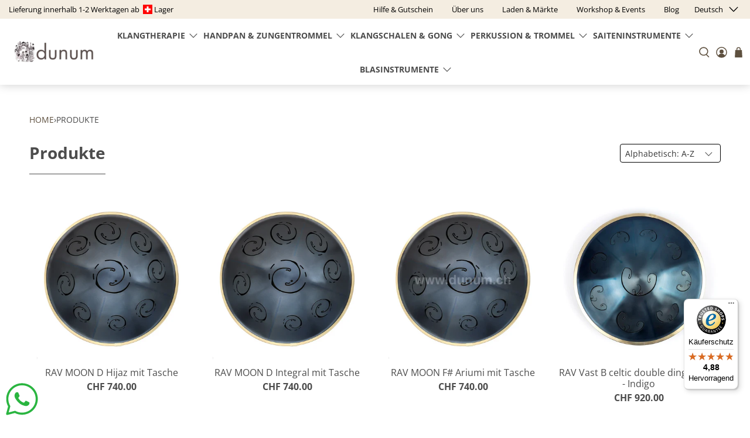

--- FILE ---
content_type: text/html; charset=utf-8
request_url: https://www.dunum.ch/collections/all/rav-vast
body_size: 63110
content:


 <!doctype html>
<html class="no-js no-touch" lang="de">
<head>
 <script>
    window.Store = window.Store || {};
    window.Store.id = 63397986404;
</script>
 <meta charset="utf-8">
 <meta http-equiv="cleartype" content="on">
 <meta name="robots" content="index,follow">
 <meta name="viewport" content="width=device-width,initial-scale=1">
 <meta name="theme-color" content="#ffffff">
 <link rel="canonical" href="https://www.dunum.ch/collections/all/rav-vast"><title>Produkte Getaggt "RAV Vast" - dunum-ch</title>
 <!-- DNS prefetches -->
 <link rel="dns-prefetch" href="https://cdn.shopify.com">
 <link rel="dns-prefetch" href="https://fonts.shopify.com">
 <link rel="dns-prefetch" href="https://monorail-edge.shopifysvc.com">
 <link rel="dns-prefetch" href="https://ajax.googleapis.com">
 <!-- Preconnects -->
 <link rel="preconnect" href="https://cdn.shopify.com" crossorigin>
 <link rel="preconnect" href="https://fonts.shopify.com" crossorigin>
 <link rel="preconnect" href="https://monorail-edge.shopifysvc.com">
 <link rel="preconnect" href="https://ajax.googleapis.com">
 <!-- Preloads -->
 <!-- Preload CSS -->
 <link rel="preload" href="//www.dunum.ch/cdn/shop/t/2/assets/fancybox.css?v=30466120580444283401710334572" as="style">
 <link rel="preload" href="//www.dunum.ch/cdn/shop/t/2/assets/styles.css?v=147687620240869393771759333808" as="style">
 <!-- Preload JS -->
 <link rel="preload" href="https://ajax.googleapis.com/ajax/libs/jquery/3.6.0/jquery.min.js" as="script">
 <link rel="preload" href="//www.dunum.ch/cdn/shop/t/2/assets/vendors.js?v=11282825012671617991710334572" as="script">
 <link rel="preload" href="//www.dunum.ch/cdn/shop/t/2/assets/utilities.js?v=17547107198205258051710334572" as="script">
 <link rel="preload" href="//www.dunum.ch/cdn/shop/t/2/assets/app.js?v=157226998940186471041710334590" as="script">
 <link rel="preload" href="/services/javascripts/currencies.js" as="script">
 <link rel="preload" href="//www.dunum.ch/cdn/shop/t/2/assets/currencyConversion.js?v=131509219858779596601710334572" as="script">
 <!-- CSS for Flex -->
 <link rel="stylesheet" href="//www.dunum.ch/cdn/shop/t/2/assets/fancybox.css?v=30466120580444283401710334572">
 <link rel="stylesheet" href="//www.dunum.ch/cdn/shop/t/2/assets/styles.css?v=147687620240869393771759333808">
 <script>
    window.PXUTheme = window.PXUTheme || {};
    window.PXUTheme.version = '5.0.1';
    window.PXUTheme.name = 'Flex';
</script>
 <script>
    

window.PXUTheme = window.PXUTheme || {};


window.PXUTheme.info = {
  name: 'Flex',
  version: '3.0.0'
}


window.PXUTheme.currency = {};
window.PXUTheme.currency.show_multiple_currencies = false;
window.PXUTheme.currency.presentment_currency = "CHF";
window.PXUTheme.currency.default_currency = "USD";
window.PXUTheme.currency.display_format = "money_with_currency_format";
window.PXUTheme.currency.money_format = "CHF {{amount}}";
window.PXUTheme.currency.money_format_no_currency = "CHF {{amount}}";
window.PXUTheme.currency.money_format_currency = "CHF {{amount}}";
window.PXUTheme.currency.native_multi_currency = true;
window.PXUTheme.currency.iso_code = "CHF";
window.PXUTheme.currency.symbol = "CHF";



window.PXUTheme.allCountryOptionTags = "\u003coption value=\"---\" data-provinces=\"[]\"\u003e---\u003c\/option\u003e\n\u003coption value=\"Egypt\" data-provinces=\"[[\u0026quot;6th of October\u0026quot;,\u0026quot;6. Oktober\u0026quot;],[\u0026quot;Al Sharqia\u0026quot;,\u0026quot;asch-Scharqiyya\u0026quot;],[\u0026quot;Alexandria\u0026quot;,\u0026quot;al-Iskandariyya\u0026quot;],[\u0026quot;Aswan\u0026quot;,\u0026quot;Aswan\u0026quot;],[\u0026quot;Asyut\u0026quot;,\u0026quot;Asyut\u0026quot;],[\u0026quot;Beheira\u0026quot;,\u0026quot;al-Buhaira\u0026quot;],[\u0026quot;Beni Suef\u0026quot;,\u0026quot;Bani Suwaif\u0026quot;],[\u0026quot;Cairo\u0026quot;,\u0026quot;al-Qahira\u0026quot;],[\u0026quot;Dakahlia\u0026quot;,\u0026quot;ad-Daqahliyya\u0026quot;],[\u0026quot;Damietta\u0026quot;,\u0026quot;Dumyat\u0026quot;],[\u0026quot;Faiyum\u0026quot;,\u0026quot;al-Fayyum\u0026quot;],[\u0026quot;Gharbia\u0026quot;,\u0026quot;al-Gharbiyya\u0026quot;],[\u0026quot;Giza\u0026quot;,\u0026quot;al-Dschiza\u0026quot;],[\u0026quot;Helwan\u0026quot;,\u0026quot;Helwan\u0026quot;],[\u0026quot;Ismailia\u0026quot;,\u0026quot;Ismailia\u0026quot;],[\u0026quot;Kafr el-Sheikh\u0026quot;,\u0026quot;Kafr asch-Schaich\u0026quot;],[\u0026quot;Luxor\u0026quot;,\u0026quot;al-Uqsur\u0026quot;],[\u0026quot;Matrouh\u0026quot;,\u0026quot;Matruh\u0026quot;],[\u0026quot;Minya\u0026quot;,\u0026quot;al-Minya\u0026quot;],[\u0026quot;Monufia\u0026quot;,\u0026quot;al-Minufiyya\u0026quot;],[\u0026quot;New Valley\u0026quot;,\u0026quot;al-Wadi al-dschadid\u0026quot;],[\u0026quot;North Sinai\u0026quot;,\u0026quot;Schimal Sina\u0026quot;],[\u0026quot;Port Said\u0026quot;,\u0026quot;Port Said\u0026quot;],[\u0026quot;Qalyubia\u0026quot;,\u0026quot;al-Qalyubiyya\u0026quot;],[\u0026quot;Qena\u0026quot;,\u0026quot;Qina\u0026quot;],[\u0026quot;Red Sea\u0026quot;,\u0026quot;al-Bahr al-ahmar\u0026quot;],[\u0026quot;Sohag\u0026quot;,\u0026quot;Sauhadsch\u0026quot;],[\u0026quot;South Sinai\u0026quot;,\u0026quot;Dschanub Sina\u0026quot;],[\u0026quot;Suez\u0026quot;,\u0026quot;as-Suwais\u0026quot;]]\"\u003eÄgypten\u003c\/option\u003e\n\u003coption value=\"Equatorial Guinea\" data-provinces=\"[]\"\u003eÄquatorialguinea\u003c\/option\u003e\n\u003coption value=\"Ethiopia\" data-provinces=\"[]\"\u003eÄthiopien\u003c\/option\u003e\n\u003coption value=\"Afghanistan\" data-provinces=\"[]\"\u003eAfghanistan\u003c\/option\u003e\n\u003coption value=\"Aland Islands\" data-provinces=\"[]\"\u003eÅlandinseln\u003c\/option\u003e\n\u003coption value=\"Albania\" data-provinces=\"[]\"\u003eAlbanien\u003c\/option\u003e\n\u003coption value=\"Algeria\" data-provinces=\"[]\"\u003eAlgerien\u003c\/option\u003e\n\u003coption value=\"United States Minor Outlying Islands\" data-provinces=\"[]\"\u003eAmerikanische Überseeinseln\u003c\/option\u003e\n\u003coption value=\"Andorra\" data-provinces=\"[]\"\u003eAndorra\u003c\/option\u003e\n\u003coption value=\"Angola\" data-provinces=\"[]\"\u003eAngola\u003c\/option\u003e\n\u003coption value=\"Anguilla\" data-provinces=\"[]\"\u003eAnguilla\u003c\/option\u003e\n\u003coption value=\"Antigua And Barbuda\" data-provinces=\"[]\"\u003eAntigua und Barbuda\u003c\/option\u003e\n\u003coption value=\"Argentina\" data-provinces=\"[[\u0026quot;Buenos Aires\u0026quot;,\u0026quot;Provinz Buenos Aires\u0026quot;],[\u0026quot;Catamarca\u0026quot;,\u0026quot;Provinz Catamarca\u0026quot;],[\u0026quot;Chaco\u0026quot;,\u0026quot;Provinz Chaco\u0026quot;],[\u0026quot;Chubut\u0026quot;,\u0026quot;Provinz Chubut\u0026quot;],[\u0026quot;Ciudad Autónoma de Buenos Aires\u0026quot;,\u0026quot;Autonome Stadt Buenos Aires\u0026quot;],[\u0026quot;Corrientes\u0026quot;,\u0026quot;Provinz Corrientes\u0026quot;],[\u0026quot;Córdoba\u0026quot;,\u0026quot;Córdoba\u0026quot;],[\u0026quot;Entre Ríos\u0026quot;,\u0026quot;Entre Ríos\u0026quot;],[\u0026quot;Formosa\u0026quot;,\u0026quot;Provinz Formosa\u0026quot;],[\u0026quot;Jujuy\u0026quot;,\u0026quot;Provinz Jujuy\u0026quot;],[\u0026quot;La Pampa\u0026quot;,\u0026quot;Provinz La Pampa\u0026quot;],[\u0026quot;La Rioja\u0026quot;,\u0026quot;Provinz La Rioja\u0026quot;],[\u0026quot;Mendoza\u0026quot;,\u0026quot;Provinz Mendoza\u0026quot;],[\u0026quot;Misiones\u0026quot;,\u0026quot;Misiones\u0026quot;],[\u0026quot;Neuquén\u0026quot;,\u0026quot;Provinz Neuquén\u0026quot;],[\u0026quot;Río Negro\u0026quot;,\u0026quot;Provinz Río Negro\u0026quot;],[\u0026quot;Salta\u0026quot;,\u0026quot;Provinz Salta\u0026quot;],[\u0026quot;San Juan\u0026quot;,\u0026quot;Provinz San Juan\u0026quot;],[\u0026quot;San Luis\u0026quot;,\u0026quot;Provinz San Luis\u0026quot;],[\u0026quot;Santa Cruz\u0026quot;,\u0026quot;Provinz Santa Cruz\u0026quot;],[\u0026quot;Santa Fe\u0026quot;,\u0026quot;Provinz Santa Fe\u0026quot;],[\u0026quot;Santiago Del Estero\u0026quot;,\u0026quot;Santiago del Estero (Provinz)\u0026quot;],[\u0026quot;Tierra Del Fuego\u0026quot;,\u0026quot;Provinz Tierra del Fuego\u0026quot;],[\u0026quot;Tucumán\u0026quot;,\u0026quot;Provinz Tucumán\u0026quot;]]\"\u003eArgentinien\u003c\/option\u003e\n\u003coption value=\"Armenia\" data-provinces=\"[]\"\u003eArmenien\u003c\/option\u003e\n\u003coption value=\"Aruba\" data-provinces=\"[]\"\u003eAruba\u003c\/option\u003e\n\u003coption value=\"Ascension Island\" data-provinces=\"[]\"\u003eAscension\u003c\/option\u003e\n\u003coption value=\"Azerbaijan\" data-provinces=\"[]\"\u003eAserbaidschan\u003c\/option\u003e\n\u003coption value=\"Australia\" data-provinces=\"[[\u0026quot;Australian Capital Territory\u0026quot;,\u0026quot;Australian Capital Territory\u0026quot;],[\u0026quot;New South Wales\u0026quot;,\u0026quot;New South Wales\u0026quot;],[\u0026quot;Northern Territory\u0026quot;,\u0026quot;Northern Territory\u0026quot;],[\u0026quot;Queensland\u0026quot;,\u0026quot;Queensland\u0026quot;],[\u0026quot;South Australia\u0026quot;,\u0026quot;South Australia\u0026quot;],[\u0026quot;Tasmania\u0026quot;,\u0026quot;Tasmanien\u0026quot;],[\u0026quot;Victoria\u0026quot;,\u0026quot;Victoria\u0026quot;],[\u0026quot;Western Australia\u0026quot;,\u0026quot;Western Australia\u0026quot;]]\"\u003eAustralien\u003c\/option\u003e\n\u003coption value=\"Bahamas\" data-provinces=\"[]\"\u003eBahamas\u003c\/option\u003e\n\u003coption value=\"Bahrain\" data-provinces=\"[]\"\u003eBahrain\u003c\/option\u003e\n\u003coption value=\"Bangladesh\" data-provinces=\"[]\"\u003eBangladesch\u003c\/option\u003e\n\u003coption value=\"Barbados\" data-provinces=\"[]\"\u003eBarbados\u003c\/option\u003e\n\u003coption value=\"Belarus\" data-provinces=\"[]\"\u003eBelarus\u003c\/option\u003e\n\u003coption value=\"Belgium\" data-provinces=\"[]\"\u003eBelgien\u003c\/option\u003e\n\u003coption value=\"Belize\" data-provinces=\"[]\"\u003eBelize\u003c\/option\u003e\n\u003coption value=\"Benin\" data-provinces=\"[]\"\u003eBenin\u003c\/option\u003e\n\u003coption value=\"Bermuda\" data-provinces=\"[]\"\u003eBermuda\u003c\/option\u003e\n\u003coption value=\"Bhutan\" data-provinces=\"[]\"\u003eBhutan\u003c\/option\u003e\n\u003coption value=\"Bolivia\" data-provinces=\"[]\"\u003eBolivien\u003c\/option\u003e\n\u003coption value=\"Bosnia And Herzegovina\" data-provinces=\"[]\"\u003eBosnien und Herzegowina\u003c\/option\u003e\n\u003coption value=\"Botswana\" data-provinces=\"[]\"\u003eBotsuana\u003c\/option\u003e\n\u003coption value=\"Brazil\" data-provinces=\"[[\u0026quot;Acre\u0026quot;,\u0026quot;Acre\u0026quot;],[\u0026quot;Alagoas\u0026quot;,\u0026quot;Alagoas\u0026quot;],[\u0026quot;Amapá\u0026quot;,\u0026quot;Amapá\u0026quot;],[\u0026quot;Amazonas\u0026quot;,\u0026quot;Amazonas\u0026quot;],[\u0026quot;Bahia\u0026quot;,\u0026quot;Bahia\u0026quot;],[\u0026quot;Ceará\u0026quot;,\u0026quot;Ceará\u0026quot;],[\u0026quot;Distrito Federal\u0026quot;,\u0026quot;Bundesdistrikt von Brasilien\u0026quot;],[\u0026quot;Espírito Santo\u0026quot;,\u0026quot;Espírito Santo\u0026quot;],[\u0026quot;Goiás\u0026quot;,\u0026quot;Goiás\u0026quot;],[\u0026quot;Maranhão\u0026quot;,\u0026quot;Maranhão\u0026quot;],[\u0026quot;Mato Grosso\u0026quot;,\u0026quot;Mato Grosso\u0026quot;],[\u0026quot;Mato Grosso do Sul\u0026quot;,\u0026quot;Mato Grosso do Sul\u0026quot;],[\u0026quot;Minas Gerais\u0026quot;,\u0026quot;Minas Gerais\u0026quot;],[\u0026quot;Paraná\u0026quot;,\u0026quot;Paraná\u0026quot;],[\u0026quot;Paraíba\u0026quot;,\u0026quot;Paraíba\u0026quot;],[\u0026quot;Pará\u0026quot;,\u0026quot;Pará\u0026quot;],[\u0026quot;Pernambuco\u0026quot;,\u0026quot;Pernambuco\u0026quot;],[\u0026quot;Piauí\u0026quot;,\u0026quot;Piauí\u0026quot;],[\u0026quot;Rio Grande do Norte\u0026quot;,\u0026quot;Rio Grande do Norte\u0026quot;],[\u0026quot;Rio Grande do Sul\u0026quot;,\u0026quot;Rio Grande do Sul\u0026quot;],[\u0026quot;Rio de Janeiro\u0026quot;,\u0026quot;Rio de Janeiro\u0026quot;],[\u0026quot;Rondônia\u0026quot;,\u0026quot;Rondônia\u0026quot;],[\u0026quot;Roraima\u0026quot;,\u0026quot;Roraima\u0026quot;],[\u0026quot;Santa Catarina\u0026quot;,\u0026quot;Santa Catarina\u0026quot;],[\u0026quot;Sergipe\u0026quot;,\u0026quot;Sergipe\u0026quot;],[\u0026quot;São Paulo\u0026quot;,\u0026quot;São Paulo\u0026quot;],[\u0026quot;Tocantins\u0026quot;,\u0026quot;Tocantins\u0026quot;]]\"\u003eBrasilien\u003c\/option\u003e\n\u003coption value=\"Virgin Islands, British\" data-provinces=\"[]\"\u003eBritische Jungferninseln\u003c\/option\u003e\n\u003coption value=\"British Indian Ocean Territory\" data-provinces=\"[]\"\u003eBritisches Territorium im Indischen Ozean\u003c\/option\u003e\n\u003coption value=\"Brunei\" data-provinces=\"[]\"\u003eBrunei Darussalam\u003c\/option\u003e\n\u003coption value=\"Bulgaria\" data-provinces=\"[]\"\u003eBulgarien\u003c\/option\u003e\n\u003coption value=\"Burkina Faso\" data-provinces=\"[]\"\u003eBurkina Faso\u003c\/option\u003e\n\u003coption value=\"Burundi\" data-provinces=\"[]\"\u003eBurundi\u003c\/option\u003e\n\u003coption value=\"Cape Verde\" data-provinces=\"[]\"\u003eCabo Verde\u003c\/option\u003e\n\u003coption value=\"Chile\" data-provinces=\"[[\u0026quot;Antofagasta\u0026quot;,\u0026quot;Región de Antofagasta\u0026quot;],[\u0026quot;Araucanía\u0026quot;,\u0026quot;Región de la Araucanía\u0026quot;],[\u0026quot;Arica and Parinacota\u0026quot;,\u0026quot;Región de Arica y Parinacota\u0026quot;],[\u0026quot;Atacama\u0026quot;,\u0026quot;Región de Atacama\u0026quot;],[\u0026quot;Aysén\u0026quot;,\u0026quot;Región de Aysén\u0026quot;],[\u0026quot;Biobío\u0026quot;,\u0026quot;Región del Bío-Bío\u0026quot;],[\u0026quot;Coquimbo\u0026quot;,\u0026quot;Región de Coquimbo\u0026quot;],[\u0026quot;Los Lagos\u0026quot;,\u0026quot;Región de los Lagos\u0026quot;],[\u0026quot;Los Ríos\u0026quot;,\u0026quot;Región de Los Ríos\u0026quot;],[\u0026quot;Magallanes\u0026quot;,\u0026quot;Región de Magallanes y de la Antártica Chilena\u0026quot;],[\u0026quot;Maule\u0026quot;,\u0026quot;Región del Maule\u0026quot;],[\u0026quot;O\u0026#39;Higgins\u0026quot;,\u0026quot;Región del Libertador General Bernardo O’Higgins\u0026quot;],[\u0026quot;Santiago\u0026quot;,\u0026quot;Región Metropolitana de Santiago\u0026quot;],[\u0026quot;Tarapacá\u0026quot;,\u0026quot;Región de Tarapacá\u0026quot;],[\u0026quot;Valparaíso\u0026quot;,\u0026quot;Región de Valparaíso\u0026quot;],[\u0026quot;Ñuble\u0026quot;,\u0026quot;Región de Ñuble\u0026quot;]]\"\u003eChile\u003c\/option\u003e\n\u003coption value=\"China\" data-provinces=\"[[\u0026quot;Anhui\u0026quot;,\u0026quot;Anhui\u0026quot;],[\u0026quot;Beijing\u0026quot;,\u0026quot;Peking\u0026quot;],[\u0026quot;Chongqing\u0026quot;,\u0026quot;Chongqing\u0026quot;],[\u0026quot;Fujian\u0026quot;,\u0026quot;Fujian\u0026quot;],[\u0026quot;Gansu\u0026quot;,\u0026quot;Gansu\u0026quot;],[\u0026quot;Guangdong\u0026quot;,\u0026quot;Guangdong\u0026quot;],[\u0026quot;Guangxi\u0026quot;,\u0026quot;Guangxi\u0026quot;],[\u0026quot;Guizhou\u0026quot;,\u0026quot;Guizhou\u0026quot;],[\u0026quot;Hainan\u0026quot;,\u0026quot;Hainan\u0026quot;],[\u0026quot;Hebei\u0026quot;,\u0026quot;Hebei\u0026quot;],[\u0026quot;Heilongjiang\u0026quot;,\u0026quot;Heilongjiang\u0026quot;],[\u0026quot;Henan\u0026quot;,\u0026quot;Henan\u0026quot;],[\u0026quot;Hubei\u0026quot;,\u0026quot;Hubei\u0026quot;],[\u0026quot;Hunan\u0026quot;,\u0026quot;Hunan\u0026quot;],[\u0026quot;Inner Mongolia\u0026quot;,\u0026quot;Innere Mongolei\u0026quot;],[\u0026quot;Jiangsu\u0026quot;,\u0026quot;Jiangsu\u0026quot;],[\u0026quot;Jiangxi\u0026quot;,\u0026quot;Jiangxi\u0026quot;],[\u0026quot;Jilin\u0026quot;,\u0026quot;Jilin\u0026quot;],[\u0026quot;Liaoning\u0026quot;,\u0026quot;Liaoning\u0026quot;],[\u0026quot;Ningxia\u0026quot;,\u0026quot;Ningxia\u0026quot;],[\u0026quot;Qinghai\u0026quot;,\u0026quot;Qinghai\u0026quot;],[\u0026quot;Shaanxi\u0026quot;,\u0026quot;Shaanxi\u0026quot;],[\u0026quot;Shandong\u0026quot;,\u0026quot;Shandong\u0026quot;],[\u0026quot;Shanghai\u0026quot;,\u0026quot;Shanghai\u0026quot;],[\u0026quot;Shanxi\u0026quot;,\u0026quot;Shanxi\u0026quot;],[\u0026quot;Sichuan\u0026quot;,\u0026quot;Sichuan\u0026quot;],[\u0026quot;Tianjin\u0026quot;,\u0026quot;Tianjin\u0026quot;],[\u0026quot;Xinjiang\u0026quot;,\u0026quot;Xinjiang\u0026quot;],[\u0026quot;Xizang\u0026quot;,\u0026quot;Autonomes Gebiet Tibet\u0026quot;],[\u0026quot;Yunnan\u0026quot;,\u0026quot;Yunnan\u0026quot;],[\u0026quot;Zhejiang\u0026quot;,\u0026quot;Zhejiang\u0026quot;]]\"\u003eChina\u003c\/option\u003e\n\u003coption value=\"Cook Islands\" data-provinces=\"[]\"\u003eCookinseln\u003c\/option\u003e\n\u003coption value=\"Costa Rica\" data-provinces=\"[[\u0026quot;Alajuela\u0026quot;,\u0026quot;Provinz Alajuela\u0026quot;],[\u0026quot;Cartago\u0026quot;,\u0026quot;Provinz Cartago\u0026quot;],[\u0026quot;Guanacaste\u0026quot;,\u0026quot;Provinz Guanacaste\u0026quot;],[\u0026quot;Heredia\u0026quot;,\u0026quot;Provinz Heredia\u0026quot;],[\u0026quot;Limón\u0026quot;,\u0026quot;Provinz Limón\u0026quot;],[\u0026quot;Puntarenas\u0026quot;,\u0026quot;Provinz Puntarenas\u0026quot;],[\u0026quot;San José\u0026quot;,\u0026quot;Provinz San José\u0026quot;]]\"\u003eCosta Rica\u003c\/option\u003e\n\u003coption value=\"Curaçao\" data-provinces=\"[]\"\u003eCuraçao\u003c\/option\u003e\n\u003coption value=\"Côte d'Ivoire\" data-provinces=\"[]\"\u003eCôte d’Ivoire\u003c\/option\u003e\n\u003coption value=\"Denmark\" data-provinces=\"[]\"\u003eDänemark\u003c\/option\u003e\n\u003coption value=\"Germany\" data-provinces=\"[]\"\u003eDeutschland\u003c\/option\u003e\n\u003coption value=\"Dominica\" data-provinces=\"[]\"\u003eDominica\u003c\/option\u003e\n\u003coption value=\"Dominican Republic\" data-provinces=\"[]\"\u003eDominikanische Republik\u003c\/option\u003e\n\u003coption value=\"Djibouti\" data-provinces=\"[]\"\u003eDschibuti\u003c\/option\u003e\n\u003coption value=\"Ecuador\" data-provinces=\"[]\"\u003eEcuador\u003c\/option\u003e\n\u003coption value=\"El Salvador\" data-provinces=\"[[\u0026quot;Ahuachapán\u0026quot;,\u0026quot;Ahuachapán\u0026quot;],[\u0026quot;Cabañas\u0026quot;,\u0026quot;Cabañas\u0026quot;],[\u0026quot;Chalatenango\u0026quot;,\u0026quot;Chalatenango\u0026quot;],[\u0026quot;Cuscatlán\u0026quot;,\u0026quot;Cuscatlán\u0026quot;],[\u0026quot;La Libertad\u0026quot;,\u0026quot;La Libertad\u0026quot;],[\u0026quot;La Paz\u0026quot;,\u0026quot;La Paz\u0026quot;],[\u0026quot;La Unión\u0026quot;,\u0026quot;La Unión\u0026quot;],[\u0026quot;Morazán\u0026quot;,\u0026quot;Morazán\u0026quot;],[\u0026quot;San Miguel\u0026quot;,\u0026quot;San Miguel\u0026quot;],[\u0026quot;San Salvador\u0026quot;,\u0026quot;San Salvador\u0026quot;],[\u0026quot;San Vicente\u0026quot;,\u0026quot;San Vicente\u0026quot;],[\u0026quot;Santa Ana\u0026quot;,\u0026quot;Santa Ana\u0026quot;],[\u0026quot;Sonsonate\u0026quot;,\u0026quot;Sonsonate\u0026quot;],[\u0026quot;Usulután\u0026quot;,\u0026quot;Usulután\u0026quot;]]\"\u003eEl Salvador\u003c\/option\u003e\n\u003coption value=\"Eritrea\" data-provinces=\"[]\"\u003eEritrea\u003c\/option\u003e\n\u003coption value=\"Estonia\" data-provinces=\"[]\"\u003eEstland\u003c\/option\u003e\n\u003coption value=\"Eswatini\" data-provinces=\"[]\"\u003eEswatini\u003c\/option\u003e\n\u003coption value=\"Faroe Islands\" data-provinces=\"[]\"\u003eFäröer\u003c\/option\u003e\n\u003coption value=\"Falkland Islands (Malvinas)\" data-provinces=\"[]\"\u003eFalklandinseln\u003c\/option\u003e\n\u003coption value=\"Fiji\" data-provinces=\"[]\"\u003eFidschi\u003c\/option\u003e\n\u003coption value=\"Finland\" data-provinces=\"[]\"\u003eFinnland\u003c\/option\u003e\n\u003coption value=\"France\" data-provinces=\"[]\"\u003eFrankreich\u003c\/option\u003e\n\u003coption value=\"French Guiana\" data-provinces=\"[]\"\u003eFranzösisch-Guayana\u003c\/option\u003e\n\u003coption value=\"French Polynesia\" data-provinces=\"[]\"\u003eFranzösisch-Polynesien\u003c\/option\u003e\n\u003coption value=\"French Southern Territories\" data-provinces=\"[]\"\u003eFranzösische Südgebiete\u003c\/option\u003e\n\u003coption value=\"Gabon\" data-provinces=\"[]\"\u003eGabun\u003c\/option\u003e\n\u003coption value=\"Gambia\" data-provinces=\"[]\"\u003eGambia\u003c\/option\u003e\n\u003coption value=\"Georgia\" data-provinces=\"[]\"\u003eGeorgien\u003c\/option\u003e\n\u003coption value=\"Ghana\" data-provinces=\"[]\"\u003eGhana\u003c\/option\u003e\n\u003coption value=\"Gibraltar\" data-provinces=\"[]\"\u003eGibraltar\u003c\/option\u003e\n\u003coption value=\"Grenada\" data-provinces=\"[]\"\u003eGrenada\u003c\/option\u003e\n\u003coption value=\"Greece\" data-provinces=\"[]\"\u003eGriechenland\u003c\/option\u003e\n\u003coption value=\"Greenland\" data-provinces=\"[]\"\u003eGrönland\u003c\/option\u003e\n\u003coption value=\"Guadeloupe\" data-provinces=\"[]\"\u003eGuadeloupe\u003c\/option\u003e\n\u003coption value=\"Guatemala\" data-provinces=\"[[\u0026quot;Alta Verapaz\u0026quot;,\u0026quot;Departamento Alta Verapaz\u0026quot;],[\u0026quot;Baja Verapaz\u0026quot;,\u0026quot;Departamento Baja Verapaz\u0026quot;],[\u0026quot;Chimaltenango\u0026quot;,\u0026quot;Departamento Chimaltenango\u0026quot;],[\u0026quot;Chiquimula\u0026quot;,\u0026quot;Departamento Chiquimula\u0026quot;],[\u0026quot;El Progreso\u0026quot;,\u0026quot;Departamento El Progreso\u0026quot;],[\u0026quot;Escuintla\u0026quot;,\u0026quot;Departamento Escuintla\u0026quot;],[\u0026quot;Guatemala\u0026quot;,\u0026quot;Departamento Guatemala\u0026quot;],[\u0026quot;Huehuetenango\u0026quot;,\u0026quot;Departamento Huehuetenango\u0026quot;],[\u0026quot;Izabal\u0026quot;,\u0026quot;Departamento Izabal\u0026quot;],[\u0026quot;Jalapa\u0026quot;,\u0026quot;Departamento Jalapa\u0026quot;],[\u0026quot;Jutiapa\u0026quot;,\u0026quot;Departamento Jutiapa\u0026quot;],[\u0026quot;Petén\u0026quot;,\u0026quot;Departamento Petén\u0026quot;],[\u0026quot;Quetzaltenango\u0026quot;,\u0026quot;Departamento Quetzaltenango\u0026quot;],[\u0026quot;Quiché\u0026quot;,\u0026quot;Departamento Quiché\u0026quot;],[\u0026quot;Retalhuleu\u0026quot;,\u0026quot;Departamento Retalhuleu\u0026quot;],[\u0026quot;Sacatepéquez\u0026quot;,\u0026quot;Sacatepéquez\u0026quot;],[\u0026quot;San Marcos\u0026quot;,\u0026quot;Departamento San Marcos\u0026quot;],[\u0026quot;Santa Rosa\u0026quot;,\u0026quot;Departamento Santa Rosa\u0026quot;],[\u0026quot;Sololá\u0026quot;,\u0026quot;Departamento Sololá\u0026quot;],[\u0026quot;Suchitepéquez\u0026quot;,\u0026quot;Departamento Suchitepéquez\u0026quot;],[\u0026quot;Totonicapán\u0026quot;,\u0026quot;Departamento Totonicapán\u0026quot;],[\u0026quot;Zacapa\u0026quot;,\u0026quot;Departamento Zacapa\u0026quot;]]\"\u003eGuatemala\u003c\/option\u003e\n\u003coption value=\"Guernsey\" data-provinces=\"[]\"\u003eGuernsey\u003c\/option\u003e\n\u003coption value=\"Guinea\" data-provinces=\"[]\"\u003eGuinea\u003c\/option\u003e\n\u003coption value=\"Guinea Bissau\" data-provinces=\"[]\"\u003eGuinea-Bissau\u003c\/option\u003e\n\u003coption value=\"Guyana\" data-provinces=\"[]\"\u003eGuyana\u003c\/option\u003e\n\u003coption value=\"Haiti\" data-provinces=\"[]\"\u003eHaiti\u003c\/option\u003e\n\u003coption value=\"Honduras\" data-provinces=\"[]\"\u003eHonduras\u003c\/option\u003e\n\u003coption value=\"India\" data-provinces=\"[[\u0026quot;Andaman and Nicobar Islands\u0026quot;,\u0026quot;Andamanen und Nikobaren\u0026quot;],[\u0026quot;Andhra Pradesh\u0026quot;,\u0026quot;Andhra Pradesh\u0026quot;],[\u0026quot;Arunachal Pradesh\u0026quot;,\u0026quot;Arunachal Pradesh\u0026quot;],[\u0026quot;Assam\u0026quot;,\u0026quot;Assam\u0026quot;],[\u0026quot;Bihar\u0026quot;,\u0026quot;Bihar\u0026quot;],[\u0026quot;Chandigarh\u0026quot;,\u0026quot;Chandigarh\u0026quot;],[\u0026quot;Chhattisgarh\u0026quot;,\u0026quot;Chhattisgarh\u0026quot;],[\u0026quot;Dadra and Nagar Haveli\u0026quot;,\u0026quot;Dadra und Nagar Haveli\u0026quot;],[\u0026quot;Daman and Diu\u0026quot;,\u0026quot;Daman und Diu\u0026quot;],[\u0026quot;Delhi\u0026quot;,\u0026quot;Delhi\u0026quot;],[\u0026quot;Goa\u0026quot;,\u0026quot;Goa\u0026quot;],[\u0026quot;Gujarat\u0026quot;,\u0026quot;Gujarat\u0026quot;],[\u0026quot;Haryana\u0026quot;,\u0026quot;Haryana\u0026quot;],[\u0026quot;Himachal Pradesh\u0026quot;,\u0026quot;Himachal Pradesh\u0026quot;],[\u0026quot;Jammu and Kashmir\u0026quot;,\u0026quot;Jammu und Kashmir\u0026quot;],[\u0026quot;Jharkhand\u0026quot;,\u0026quot;Jharkhand\u0026quot;],[\u0026quot;Karnataka\u0026quot;,\u0026quot;Karnataka\u0026quot;],[\u0026quot;Kerala\u0026quot;,\u0026quot;Kerala\u0026quot;],[\u0026quot;Ladakh\u0026quot;,\u0026quot;Ladakh\u0026quot;],[\u0026quot;Lakshadweep\u0026quot;,\u0026quot;Lakshadweep\u0026quot;],[\u0026quot;Madhya Pradesh\u0026quot;,\u0026quot;Madhya Pradesh\u0026quot;],[\u0026quot;Maharashtra\u0026quot;,\u0026quot;Maharashtra\u0026quot;],[\u0026quot;Manipur\u0026quot;,\u0026quot;Manipur\u0026quot;],[\u0026quot;Meghalaya\u0026quot;,\u0026quot;Meghalaya\u0026quot;],[\u0026quot;Mizoram\u0026quot;,\u0026quot;Mizoram\u0026quot;],[\u0026quot;Nagaland\u0026quot;,\u0026quot;Nagaland\u0026quot;],[\u0026quot;Odisha\u0026quot;,\u0026quot;Odisha\u0026quot;],[\u0026quot;Puducherry\u0026quot;,\u0026quot;Puducherry\u0026quot;],[\u0026quot;Punjab\u0026quot;,\u0026quot;Punjab\u0026quot;],[\u0026quot;Rajasthan\u0026quot;,\u0026quot;Rajasthan\u0026quot;],[\u0026quot;Sikkim\u0026quot;,\u0026quot;Sikkim\u0026quot;],[\u0026quot;Tamil Nadu\u0026quot;,\u0026quot;Tamil Nadu\u0026quot;],[\u0026quot;Telangana\u0026quot;,\u0026quot;Telangana\u0026quot;],[\u0026quot;Tripura\u0026quot;,\u0026quot;Tripura\u0026quot;],[\u0026quot;Uttar Pradesh\u0026quot;,\u0026quot;Uttar Pradesh\u0026quot;],[\u0026quot;Uttarakhand\u0026quot;,\u0026quot;Uttarakhand\u0026quot;],[\u0026quot;West Bengal\u0026quot;,\u0026quot;Westbengalen\u0026quot;]]\"\u003eIndien\u003c\/option\u003e\n\u003coption value=\"Indonesia\" data-provinces=\"[[\u0026quot;Aceh\u0026quot;,\u0026quot;Aceh\u0026quot;],[\u0026quot;Bali\u0026quot;,\u0026quot;Provinz Bali\u0026quot;],[\u0026quot;Bangka Belitung\u0026quot;,\u0026quot;Bangka-Belitung\u0026quot;],[\u0026quot;Banten\u0026quot;,\u0026quot;Banten\u0026quot;],[\u0026quot;Bengkulu\u0026quot;,\u0026quot;Bengkulu\u0026quot;],[\u0026quot;Gorontalo\u0026quot;,\u0026quot;Gorontalo\u0026quot;],[\u0026quot;Jakarta\u0026quot;,\u0026quot;Jakarta\u0026quot;],[\u0026quot;Jambi\u0026quot;,\u0026quot;Jambi\u0026quot;],[\u0026quot;Jawa Barat\u0026quot;,\u0026quot;Jawa Barat\u0026quot;],[\u0026quot;Jawa Tengah\u0026quot;,\u0026quot;Jawa Tengah\u0026quot;],[\u0026quot;Jawa Timur\u0026quot;,\u0026quot;Jawa Timur\u0026quot;],[\u0026quot;Kalimantan Barat\u0026quot;,\u0026quot;Kalimantan Barat\u0026quot;],[\u0026quot;Kalimantan Selatan\u0026quot;,\u0026quot;Kalimantan Selatan\u0026quot;],[\u0026quot;Kalimantan Tengah\u0026quot;,\u0026quot;Kalimantan Tengah\u0026quot;],[\u0026quot;Kalimantan Timur\u0026quot;,\u0026quot;Kalimantan Timur\u0026quot;],[\u0026quot;Kalimantan Utara\u0026quot;,\u0026quot;Kalimantan Utara\u0026quot;],[\u0026quot;Kepulauan Riau\u0026quot;,\u0026quot;Kepulauan Riau\u0026quot;],[\u0026quot;Lampung\u0026quot;,\u0026quot;Lampung\u0026quot;],[\u0026quot;Maluku\u0026quot;,\u0026quot;Maluku\u0026quot;],[\u0026quot;Maluku Utara\u0026quot;,\u0026quot;Nordmolukken\u0026quot;],[\u0026quot;North Sumatra\u0026quot;,\u0026quot;Sumatera Utara\u0026quot;],[\u0026quot;Nusa Tenggara Barat\u0026quot;,\u0026quot;Nusa Tenggara Barat\u0026quot;],[\u0026quot;Nusa Tenggara Timur\u0026quot;,\u0026quot;Nusa Tenggara Timur\u0026quot;],[\u0026quot;Papua\u0026quot;,\u0026quot;Papua\u0026quot;],[\u0026quot;Papua Barat\u0026quot;,\u0026quot;Papua Barat\u0026quot;],[\u0026quot;Riau\u0026quot;,\u0026quot;Riau\u0026quot;],[\u0026quot;South Sumatra\u0026quot;,\u0026quot;Sumatera Selatan\u0026quot;],[\u0026quot;Sulawesi Barat\u0026quot;,\u0026quot;Westsulawesi\u0026quot;],[\u0026quot;Sulawesi Selatan\u0026quot;,\u0026quot;Sulawesi Selatan\u0026quot;],[\u0026quot;Sulawesi Tengah\u0026quot;,\u0026quot;Sulawesi Tengah\u0026quot;],[\u0026quot;Sulawesi Tenggara\u0026quot;,\u0026quot;Sulawesi Tenggara\u0026quot;],[\u0026quot;Sulawesi Utara\u0026quot;,\u0026quot;Sulawesi Utara\u0026quot;],[\u0026quot;West Sumatra\u0026quot;,\u0026quot;Sumatera Barat\u0026quot;],[\u0026quot;Yogyakarta\u0026quot;,\u0026quot;Yogyakarta\u0026quot;]]\"\u003eIndonesien\u003c\/option\u003e\n\u003coption value=\"Iraq\" data-provinces=\"[]\"\u003eIrak\u003c\/option\u003e\n\u003coption value=\"Ireland\" data-provinces=\"[[\u0026quot;Carlow\u0026quot;,\u0026quot;County Carlow\u0026quot;],[\u0026quot;Cavan\u0026quot;,\u0026quot;County Cavan\u0026quot;],[\u0026quot;Clare\u0026quot;,\u0026quot;County Clare\u0026quot;],[\u0026quot;Cork\u0026quot;,\u0026quot;County Cork\u0026quot;],[\u0026quot;Donegal\u0026quot;,\u0026quot;County Donegal\u0026quot;],[\u0026quot;Dublin\u0026quot;,\u0026quot;County Dublin\u0026quot;],[\u0026quot;Galway\u0026quot;,\u0026quot;County Galway\u0026quot;],[\u0026quot;Kerry\u0026quot;,\u0026quot;Kerry\u0026quot;],[\u0026quot;Kildare\u0026quot;,\u0026quot;County Kildare\u0026quot;],[\u0026quot;Kilkenny\u0026quot;,\u0026quot;County Kilkenny\u0026quot;],[\u0026quot;Laois\u0026quot;,\u0026quot;County Laois\u0026quot;],[\u0026quot;Leitrim\u0026quot;,\u0026quot;Leitrim\u0026quot;],[\u0026quot;Limerick\u0026quot;,\u0026quot;County Limerick\u0026quot;],[\u0026quot;Longford\u0026quot;,\u0026quot;County Longford\u0026quot;],[\u0026quot;Louth\u0026quot;,\u0026quot;County Louth\u0026quot;],[\u0026quot;Mayo\u0026quot;,\u0026quot;County Mayo\u0026quot;],[\u0026quot;Meath\u0026quot;,\u0026quot;County Meath\u0026quot;],[\u0026quot;Monaghan\u0026quot;,\u0026quot;Monaghan\u0026quot;],[\u0026quot;Offaly\u0026quot;,\u0026quot;County Offaly\u0026quot;],[\u0026quot;Roscommon\u0026quot;,\u0026quot;County Roscommon\u0026quot;],[\u0026quot;Sligo\u0026quot;,\u0026quot;County Sligo\u0026quot;],[\u0026quot;Tipperary\u0026quot;,\u0026quot;County Tipperary\u0026quot;],[\u0026quot;Waterford\u0026quot;,\u0026quot;County Waterford\u0026quot;],[\u0026quot;Westmeath\u0026quot;,\u0026quot;County Westmeath\u0026quot;],[\u0026quot;Wexford\u0026quot;,\u0026quot;County Wexford\u0026quot;],[\u0026quot;Wicklow\u0026quot;,\u0026quot;County Wicklow\u0026quot;]]\"\u003eIrland\u003c\/option\u003e\n\u003coption value=\"Iceland\" data-provinces=\"[]\"\u003eIsland\u003c\/option\u003e\n\u003coption value=\"Isle Of Man\" data-provinces=\"[]\"\u003eIsle of Man\u003c\/option\u003e\n\u003coption value=\"Israel\" data-provinces=\"[]\"\u003eIsrael\u003c\/option\u003e\n\u003coption value=\"Italy\" data-provinces=\"[[\u0026quot;Agrigento\u0026quot;,\u0026quot;Provinz Agrigent\u0026quot;],[\u0026quot;Alessandria\u0026quot;,\u0026quot;Provinz Alessandria\u0026quot;],[\u0026quot;Ancona\u0026quot;,\u0026quot;Provinz Ancona\u0026quot;],[\u0026quot;Aosta\u0026quot;,\u0026quot;Aostatal\u0026quot;],[\u0026quot;Arezzo\u0026quot;,\u0026quot;Provinz Arezzo\u0026quot;],[\u0026quot;Ascoli Piceno\u0026quot;,\u0026quot;Provinz Ascoli Piceno\u0026quot;],[\u0026quot;Asti\u0026quot;,\u0026quot;Provinz Asti\u0026quot;],[\u0026quot;Avellino\u0026quot;,\u0026quot;Provinz Avellino\u0026quot;],[\u0026quot;Bari\u0026quot;,\u0026quot;Provinz Bari\u0026quot;],[\u0026quot;Barletta-Andria-Trani\u0026quot;,\u0026quot;Provinz Barletta-Andria-Trani\u0026quot;],[\u0026quot;Belluno\u0026quot;,\u0026quot;Provinz Belluno\u0026quot;],[\u0026quot;Benevento\u0026quot;,\u0026quot;Provinz Benevento\u0026quot;],[\u0026quot;Bergamo\u0026quot;,\u0026quot;Provinz Bergamo\u0026quot;],[\u0026quot;Biella\u0026quot;,\u0026quot;Provinz Biella\u0026quot;],[\u0026quot;Bologna\u0026quot;,\u0026quot;Provinz Bologna\u0026quot;],[\u0026quot;Bolzano\u0026quot;,\u0026quot;Südtirol\u0026quot;],[\u0026quot;Brescia\u0026quot;,\u0026quot;Provinz Brescia\u0026quot;],[\u0026quot;Brindisi\u0026quot;,\u0026quot;Provinz Brindisi\u0026quot;],[\u0026quot;Cagliari\u0026quot;,\u0026quot;Provinz Cagliari\u0026quot;],[\u0026quot;Caltanissetta\u0026quot;,\u0026quot;Provinz Caltanissetta\u0026quot;],[\u0026quot;Campobasso\u0026quot;,\u0026quot;Provinz Campobasso\u0026quot;],[\u0026quot;Carbonia-Iglesias\u0026quot;,\u0026quot;Provinz Carbonia-Iglesias\u0026quot;],[\u0026quot;Caserta\u0026quot;,\u0026quot;Provinz Caserta\u0026quot;],[\u0026quot;Catania\u0026quot;,\u0026quot;Provinz Catania\u0026quot;],[\u0026quot;Catanzaro\u0026quot;,\u0026quot;Provinz Catanzaro\u0026quot;],[\u0026quot;Chieti\u0026quot;,\u0026quot;Provinz Chieti\u0026quot;],[\u0026quot;Como\u0026quot;,\u0026quot;Provinz Como\u0026quot;],[\u0026quot;Cosenza\u0026quot;,\u0026quot;Provinz Cosenza\u0026quot;],[\u0026quot;Cremona\u0026quot;,\u0026quot;Provinz Cremona\u0026quot;],[\u0026quot;Crotone\u0026quot;,\u0026quot;Provinz Crotone\u0026quot;],[\u0026quot;Cuneo\u0026quot;,\u0026quot;Provinz Cuneo\u0026quot;],[\u0026quot;Enna\u0026quot;,\u0026quot;Provinz Enna\u0026quot;],[\u0026quot;Fermo\u0026quot;,\u0026quot;Provinz Fermo\u0026quot;],[\u0026quot;Ferrara\u0026quot;,\u0026quot;Provinz Ferrara\u0026quot;],[\u0026quot;Firenze\u0026quot;,\u0026quot;Provinz Florenz\u0026quot;],[\u0026quot;Foggia\u0026quot;,\u0026quot;Provinz Foggia\u0026quot;],[\u0026quot;Forlì-Cesena\u0026quot;,\u0026quot;Provinz Forlì-Cesena\u0026quot;],[\u0026quot;Frosinone\u0026quot;,\u0026quot;Provinz Frosinone\u0026quot;],[\u0026quot;Genova\u0026quot;,\u0026quot;Metropolitanstadt Genua\u0026quot;],[\u0026quot;Gorizia\u0026quot;,\u0026quot;Provinz Görz\u0026quot;],[\u0026quot;Grosseto\u0026quot;,\u0026quot;Provinz Grosseto\u0026quot;],[\u0026quot;Imperia\u0026quot;,\u0026quot;Provinz Imperia\u0026quot;],[\u0026quot;Isernia\u0026quot;,\u0026quot;Provinz Isernia\u0026quot;],[\u0026quot;L\u0026#39;Aquila\u0026quot;,\u0026quot;Provinz L’Aquila\u0026quot;],[\u0026quot;La Spezia\u0026quot;,\u0026quot;Provinz La Spezia\u0026quot;],[\u0026quot;Latina\u0026quot;,\u0026quot;Provinz Latina\u0026quot;],[\u0026quot;Lecce\u0026quot;,\u0026quot;Provinz Lecce\u0026quot;],[\u0026quot;Lecco\u0026quot;,\u0026quot;Provinz Lecco\u0026quot;],[\u0026quot;Livorno\u0026quot;,\u0026quot;Provinz Livorno\u0026quot;],[\u0026quot;Lodi\u0026quot;,\u0026quot;Provinz Lodi\u0026quot;],[\u0026quot;Lucca\u0026quot;,\u0026quot;Provinz Lucca\u0026quot;],[\u0026quot;Macerata\u0026quot;,\u0026quot;Provinz Macerata\u0026quot;],[\u0026quot;Mantova\u0026quot;,\u0026quot;Provinz Mantua\u0026quot;],[\u0026quot;Massa-Carrara\u0026quot;,\u0026quot;Provinz Massa-Carrara\u0026quot;],[\u0026quot;Matera\u0026quot;,\u0026quot;Provinz Matera\u0026quot;],[\u0026quot;Medio Campidano\u0026quot;,\u0026quot;Provinz Medio Campidano\u0026quot;],[\u0026quot;Messina\u0026quot;,\u0026quot;Metropolitanstadt Messina\u0026quot;],[\u0026quot;Milano\u0026quot;,\u0026quot;Provinz Mailand\u0026quot;],[\u0026quot;Modena\u0026quot;,\u0026quot;Provinz Modena\u0026quot;],[\u0026quot;Monza e Brianza\u0026quot;,\u0026quot;Provinz Monza und Brianza\u0026quot;],[\u0026quot;Napoli\u0026quot;,\u0026quot;Metropolitanstadt Neapel\u0026quot;],[\u0026quot;Novara\u0026quot;,\u0026quot;Provinz Novara\u0026quot;],[\u0026quot;Nuoro\u0026quot;,\u0026quot;Provinz Nuoro\u0026quot;],[\u0026quot;Ogliastra\u0026quot;,\u0026quot;Provinz Ogliastra\u0026quot;],[\u0026quot;Olbia-Tempio\u0026quot;,\u0026quot;Provinz Olbia-Tempio\u0026quot;],[\u0026quot;Oristano\u0026quot;,\u0026quot;Provinz Oristano\u0026quot;],[\u0026quot;Padova\u0026quot;,\u0026quot;Provinz Padua\u0026quot;],[\u0026quot;Palermo\u0026quot;,\u0026quot;Provinz Palermo\u0026quot;],[\u0026quot;Parma\u0026quot;,\u0026quot;Provinz Parma\u0026quot;],[\u0026quot;Pavia\u0026quot;,\u0026quot;Provinz Pavia\u0026quot;],[\u0026quot;Perugia\u0026quot;,\u0026quot;Provinz Perugia\u0026quot;],[\u0026quot;Pesaro e Urbino\u0026quot;,\u0026quot;Provinz Pesaro und Urbino\u0026quot;],[\u0026quot;Pescara\u0026quot;,\u0026quot;Provinz Pescara\u0026quot;],[\u0026quot;Piacenza\u0026quot;,\u0026quot;Provinz Piacenza\u0026quot;],[\u0026quot;Pisa\u0026quot;,\u0026quot;Provinz Pisa\u0026quot;],[\u0026quot;Pistoia\u0026quot;,\u0026quot;Provinz Pistoia\u0026quot;],[\u0026quot;Pordenone\u0026quot;,\u0026quot;Provinz Pordenone\u0026quot;],[\u0026quot;Potenza\u0026quot;,\u0026quot;Provinz Potenza\u0026quot;],[\u0026quot;Prato\u0026quot;,\u0026quot;Provinz Prato\u0026quot;],[\u0026quot;Ragusa\u0026quot;,\u0026quot;Provinz Ragusa\u0026quot;],[\u0026quot;Ravenna\u0026quot;,\u0026quot;Provinz Ravenna\u0026quot;],[\u0026quot;Reggio Calabria\u0026quot;,\u0026quot;Provinz Reggio Calabria\u0026quot;],[\u0026quot;Reggio Emilia\u0026quot;,\u0026quot;Provinz Reggio Emilia\u0026quot;],[\u0026quot;Rieti\u0026quot;,\u0026quot;Provinz Rieti\u0026quot;],[\u0026quot;Rimini\u0026quot;,\u0026quot;Provinz Rimini\u0026quot;],[\u0026quot;Roma\u0026quot;,\u0026quot;Provinz Rom\u0026quot;],[\u0026quot;Rovigo\u0026quot;,\u0026quot;Provinz Rovigo\u0026quot;],[\u0026quot;Salerno\u0026quot;,\u0026quot;Provinz Salerno\u0026quot;],[\u0026quot;Sassari\u0026quot;,\u0026quot;Provinz Sassari\u0026quot;],[\u0026quot;Savona\u0026quot;,\u0026quot;Provinz Savona\u0026quot;],[\u0026quot;Siena\u0026quot;,\u0026quot;Provinz Siena\u0026quot;],[\u0026quot;Siracusa\u0026quot;,\u0026quot;Provinz Syrakus\u0026quot;],[\u0026quot;Sondrio\u0026quot;,\u0026quot;Provinz Sondrio\u0026quot;],[\u0026quot;Taranto\u0026quot;,\u0026quot;Provinz Tarent\u0026quot;],[\u0026quot;Teramo\u0026quot;,\u0026quot;Provinz Teramo\u0026quot;],[\u0026quot;Terni\u0026quot;,\u0026quot;Provinz Terni\u0026quot;],[\u0026quot;Torino\u0026quot;,\u0026quot;Provinz Turin\u0026quot;],[\u0026quot;Trapani\u0026quot;,\u0026quot;Provinz Trapani\u0026quot;],[\u0026quot;Trento\u0026quot;,\u0026quot;Trentino\u0026quot;],[\u0026quot;Treviso\u0026quot;,\u0026quot;Provinz Treviso\u0026quot;],[\u0026quot;Trieste\u0026quot;,\u0026quot;Provinz Triest\u0026quot;],[\u0026quot;Udine\u0026quot;,\u0026quot;Provinz Udine\u0026quot;],[\u0026quot;Varese\u0026quot;,\u0026quot;Provinz Varese\u0026quot;],[\u0026quot;Venezia\u0026quot;,\u0026quot;Provinz Venedig\u0026quot;],[\u0026quot;Verbano-Cusio-Ossola\u0026quot;,\u0026quot;Provinz Verbano-Cusio-Ossola\u0026quot;],[\u0026quot;Vercelli\u0026quot;,\u0026quot;Provinz Vercelli\u0026quot;],[\u0026quot;Verona\u0026quot;,\u0026quot;Provinz Verona\u0026quot;],[\u0026quot;Vibo Valentia\u0026quot;,\u0026quot;Provinz Vibo Valentia\u0026quot;],[\u0026quot;Vicenza\u0026quot;,\u0026quot;Provinz Vicenza\u0026quot;],[\u0026quot;Viterbo\u0026quot;,\u0026quot;Provinz Viterbo\u0026quot;]]\"\u003eItalien\u003c\/option\u003e\n\u003coption value=\"Jamaica\" data-provinces=\"[]\"\u003eJamaika\u003c\/option\u003e\n\u003coption value=\"Japan\" data-provinces=\"[[\u0026quot;Aichi\u0026quot;,\u0026quot;Präfektur Aichi\u0026quot;],[\u0026quot;Akita\u0026quot;,\u0026quot;Präfektur Akita\u0026quot;],[\u0026quot;Aomori\u0026quot;,\u0026quot;Präfektur Aomori\u0026quot;],[\u0026quot;Chiba\u0026quot;,\u0026quot;Präfektur Chiba\u0026quot;],[\u0026quot;Ehime\u0026quot;,\u0026quot;Präfektur Ehime\u0026quot;],[\u0026quot;Fukui\u0026quot;,\u0026quot;Präfektur Fukui\u0026quot;],[\u0026quot;Fukuoka\u0026quot;,\u0026quot;Präfektur Fukuoka\u0026quot;],[\u0026quot;Fukushima\u0026quot;,\u0026quot;Präfektur Fukushima\u0026quot;],[\u0026quot;Gifu\u0026quot;,\u0026quot;Präfektur Gifu\u0026quot;],[\u0026quot;Gunma\u0026quot;,\u0026quot;Präfektur Gunma\u0026quot;],[\u0026quot;Hiroshima\u0026quot;,\u0026quot;Präfektur Hiroshima\u0026quot;],[\u0026quot;Hokkaidō\u0026quot;,\u0026quot;Präfektur Hokkaido\u0026quot;],[\u0026quot;Hyōgo\u0026quot;,\u0026quot;Hyōgo\u0026quot;],[\u0026quot;Ibaraki\u0026quot;,\u0026quot;Präfektur Ibaraki\u0026quot;],[\u0026quot;Ishikawa\u0026quot;,\u0026quot;Präfektur Ishikawa\u0026quot;],[\u0026quot;Iwate\u0026quot;,\u0026quot;Präfektur Iwate\u0026quot;],[\u0026quot;Kagawa\u0026quot;,\u0026quot;Präfektur Kagawa\u0026quot;],[\u0026quot;Kagoshima\u0026quot;,\u0026quot;Präfektur Kagoshima\u0026quot;],[\u0026quot;Kanagawa\u0026quot;,\u0026quot;Präfektur Kanagawa\u0026quot;],[\u0026quot;Kumamoto\u0026quot;,\u0026quot;Präfektur Kumamoto\u0026quot;],[\u0026quot;Kyōto\u0026quot;,\u0026quot;Präfektur Kyōto\u0026quot;],[\u0026quot;Kōchi\u0026quot;,\u0026quot;Präfektur Kōchi\u0026quot;],[\u0026quot;Mie\u0026quot;,\u0026quot;Präfektur Mie\u0026quot;],[\u0026quot;Miyagi\u0026quot;,\u0026quot;Präfektur Miyagi\u0026quot;],[\u0026quot;Miyazaki\u0026quot;,\u0026quot;Präfektur Miyazaki\u0026quot;],[\u0026quot;Nagano\u0026quot;,\u0026quot;Präfektur Nagano\u0026quot;],[\u0026quot;Nagasaki\u0026quot;,\u0026quot;Präfektur Nagasaki\u0026quot;],[\u0026quot;Nara\u0026quot;,\u0026quot;Präfektur Nara\u0026quot;],[\u0026quot;Niigata\u0026quot;,\u0026quot;Präfektur Niigata\u0026quot;],[\u0026quot;Okayama\u0026quot;,\u0026quot;Präfektur Okayama\u0026quot;],[\u0026quot;Okinawa\u0026quot;,\u0026quot;Okinawa\u0026quot;],[\u0026quot;Saga\u0026quot;,\u0026quot;Präfektur Saga\u0026quot;],[\u0026quot;Saitama\u0026quot;,\u0026quot;Präfektur Saitama\u0026quot;],[\u0026quot;Shiga\u0026quot;,\u0026quot;Präfektur Shiga\u0026quot;],[\u0026quot;Shimane\u0026quot;,\u0026quot;Präfektur Shimane\u0026quot;],[\u0026quot;Shizuoka\u0026quot;,\u0026quot;Präfektur Shizuoka\u0026quot;],[\u0026quot;Tochigi\u0026quot;,\u0026quot;Präfektur Tochigi\u0026quot;],[\u0026quot;Tokushima\u0026quot;,\u0026quot;Präfektur Tokushima\u0026quot;],[\u0026quot;Tottori\u0026quot;,\u0026quot;Präfektur Tottori\u0026quot;],[\u0026quot;Toyama\u0026quot;,\u0026quot;Präfektur Toyama\u0026quot;],[\u0026quot;Tōkyō\u0026quot;,\u0026quot;Präfektur Tokio\u0026quot;],[\u0026quot;Wakayama\u0026quot;,\u0026quot;Präfektur Wakayama\u0026quot;],[\u0026quot;Yamagata\u0026quot;,\u0026quot;Präfektur Yamagata\u0026quot;],[\u0026quot;Yamaguchi\u0026quot;,\u0026quot;Präfektur Yamaguchi\u0026quot;],[\u0026quot;Yamanashi\u0026quot;,\u0026quot;Präfektur Yamanashi\u0026quot;],[\u0026quot;Ōita\u0026quot;,\u0026quot;Präfektur Ōita\u0026quot;],[\u0026quot;Ōsaka\u0026quot;,\u0026quot;Präfektur Osaka\u0026quot;]]\"\u003eJapan\u003c\/option\u003e\n\u003coption value=\"Yemen\" data-provinces=\"[]\"\u003eJemen\u003c\/option\u003e\n\u003coption value=\"Jersey\" data-provinces=\"[]\"\u003eJersey\u003c\/option\u003e\n\u003coption value=\"Jordan\" data-provinces=\"[]\"\u003eJordanien\u003c\/option\u003e\n\u003coption value=\"Cayman Islands\" data-provinces=\"[]\"\u003eKaimaninseln\u003c\/option\u003e\n\u003coption value=\"Cambodia\" data-provinces=\"[]\"\u003eKambodscha\u003c\/option\u003e\n\u003coption value=\"Republic of Cameroon\" data-provinces=\"[]\"\u003eKamerun\u003c\/option\u003e\n\u003coption value=\"Canada\" data-provinces=\"[[\u0026quot;Alberta\u0026quot;,\u0026quot;Alberta\u0026quot;],[\u0026quot;British Columbia\u0026quot;,\u0026quot;British Columbia\u0026quot;],[\u0026quot;Manitoba\u0026quot;,\u0026quot;Manitoba\u0026quot;],[\u0026quot;New Brunswick\u0026quot;,\u0026quot;New Brunswick\u0026quot;],[\u0026quot;Newfoundland and Labrador\u0026quot;,\u0026quot;Neufundland und Labrador\u0026quot;],[\u0026quot;Northwest Territories\u0026quot;,\u0026quot;Nordwest-Territorien\u0026quot;],[\u0026quot;Nova Scotia\u0026quot;,\u0026quot;Nova Scotia\u0026quot;],[\u0026quot;Nunavut\u0026quot;,\u0026quot;Nunavut\u0026quot;],[\u0026quot;Ontario\u0026quot;,\u0026quot;Ontario\u0026quot;],[\u0026quot;Prince Edward Island\u0026quot;,\u0026quot;Prince Edward Island\u0026quot;],[\u0026quot;Quebec\u0026quot;,\u0026quot;Québec\u0026quot;],[\u0026quot;Saskatchewan\u0026quot;,\u0026quot;Saskatchewan\u0026quot;],[\u0026quot;Yukon\u0026quot;,\u0026quot;Yukon\u0026quot;]]\"\u003eKanada\u003c\/option\u003e\n\u003coption value=\"Caribbean Netherlands\" data-provinces=\"[]\"\u003eKaribische Niederlande\u003c\/option\u003e\n\u003coption value=\"Kazakhstan\" data-provinces=\"[]\"\u003eKasachstan\u003c\/option\u003e\n\u003coption value=\"Qatar\" data-provinces=\"[]\"\u003eKatar\u003c\/option\u003e\n\u003coption value=\"Kenya\" data-provinces=\"[]\"\u003eKenia\u003c\/option\u003e\n\u003coption value=\"Kyrgyzstan\" data-provinces=\"[]\"\u003eKirgisistan\u003c\/option\u003e\n\u003coption value=\"Kiribati\" data-provinces=\"[]\"\u003eKiribati\u003c\/option\u003e\n\u003coption value=\"Cocos (Keeling) Islands\" data-provinces=\"[]\"\u003eKokosinseln\u003c\/option\u003e\n\u003coption value=\"Colombia\" data-provinces=\"[[\u0026quot;Amazonas\u0026quot;,\u0026quot;Departamento de Amazonas\u0026quot;],[\u0026quot;Antioquia\u0026quot;,\u0026quot;Departamento de Antioquia\u0026quot;],[\u0026quot;Arauca\u0026quot;,\u0026quot;Departamento del Arauca\u0026quot;],[\u0026quot;Atlántico\u0026quot;,\u0026quot;Departamento del Atlántico\u0026quot;],[\u0026quot;Bogotá, D.C.\u0026quot;,\u0026quot;Bogotá\u0026quot;],[\u0026quot;Bolívar\u0026quot;,\u0026quot;Departamento de Bolívar\u0026quot;],[\u0026quot;Boyacá\u0026quot;,\u0026quot;Departamento de Boyacá\u0026quot;],[\u0026quot;Caldas\u0026quot;,\u0026quot;Departamento de Caldas\u0026quot;],[\u0026quot;Caquetá\u0026quot;,\u0026quot;Departamento de Caquetá\u0026quot;],[\u0026quot;Casanare\u0026quot;,\u0026quot;Departamento de Casanare\u0026quot;],[\u0026quot;Cauca\u0026quot;,\u0026quot;Departamento de Cauca\u0026quot;],[\u0026quot;Cesar\u0026quot;,\u0026quot;Departamento del Cesar\u0026quot;],[\u0026quot;Chocó\u0026quot;,\u0026quot;Departamento del Chocó\u0026quot;],[\u0026quot;Cundinamarca\u0026quot;,\u0026quot;Cundinamarca\u0026quot;],[\u0026quot;Córdoba\u0026quot;,\u0026quot;Departamento de Córdoba\u0026quot;],[\u0026quot;Guainía\u0026quot;,\u0026quot;Guainía\u0026quot;],[\u0026quot;Guaviare\u0026quot;,\u0026quot;Guaviare\u0026quot;],[\u0026quot;Huila\u0026quot;,\u0026quot;Departamento de Huila\u0026quot;],[\u0026quot;La Guajira\u0026quot;,\u0026quot;La Guajira\u0026quot;],[\u0026quot;Magdalena\u0026quot;,\u0026quot;Departamento del Magdalena\u0026quot;],[\u0026quot;Meta\u0026quot;,\u0026quot;Meta\u0026quot;],[\u0026quot;Nariño\u0026quot;,\u0026quot;Departamento de Nariño\u0026quot;],[\u0026quot;Norte de Santander\u0026quot;,\u0026quot;Departamento de Norte de Santander\u0026quot;],[\u0026quot;Putumayo\u0026quot;,\u0026quot;Departamento de Putumayo\u0026quot;],[\u0026quot;Quindío\u0026quot;,\u0026quot;Departamento del Quindío\u0026quot;],[\u0026quot;Risaralda\u0026quot;,\u0026quot;Departamento de Risaralda\u0026quot;],[\u0026quot;San Andrés, Providencia y Santa Catalina\u0026quot;,\u0026quot;San Andrés und Providencia\u0026quot;],[\u0026quot;Santander\u0026quot;,\u0026quot;Departamento de Santander\u0026quot;],[\u0026quot;Sucre\u0026quot;,\u0026quot;Departamento de Sucre\u0026quot;],[\u0026quot;Tolima\u0026quot;,\u0026quot;Tolima\u0026quot;],[\u0026quot;Valle del Cauca\u0026quot;,\u0026quot;Valle del Cauca\u0026quot;],[\u0026quot;Vaupés\u0026quot;,\u0026quot;Departamento del Vaupés\u0026quot;],[\u0026quot;Vichada\u0026quot;,\u0026quot;Vichada\u0026quot;]]\"\u003eKolumbien\u003c\/option\u003e\n\u003coption value=\"Comoros\" data-provinces=\"[]\"\u003eKomoren\u003c\/option\u003e\n\u003coption value=\"Congo\" data-provinces=\"[]\"\u003eKongo-Brazzaville\u003c\/option\u003e\n\u003coption value=\"Congo, The Democratic Republic Of The\" data-provinces=\"[]\"\u003eKongo-Kinshasa\u003c\/option\u003e\n\u003coption value=\"Kosovo\" data-provinces=\"[]\"\u003eKosovo\u003c\/option\u003e\n\u003coption value=\"Croatia\" data-provinces=\"[]\"\u003eKroatien\u003c\/option\u003e\n\u003coption value=\"Kuwait\" data-provinces=\"[[\u0026quot;Al Ahmadi\u0026quot;,\u0026quot;Gouvernement Ahmadi\u0026quot;],[\u0026quot;Al Asimah\u0026quot;,\u0026quot;Al Asimah\u0026quot;],[\u0026quot;Al Farwaniyah\u0026quot;,\u0026quot;Gouvernement Al Farwaniya\u0026quot;],[\u0026quot;Al Jahra\u0026quot;,\u0026quot;Gouvernement al-Dschahra\u0026quot;],[\u0026quot;Hawalli\u0026quot;,\u0026quot;Gouvernement Hawalli\u0026quot;],[\u0026quot;Mubarak Al-Kabeer\u0026quot;,\u0026quot;Gouvernement Mubarak Al-Kabeer\u0026quot;]]\"\u003eKuwait\u003c\/option\u003e\n\u003coption value=\"Lao People's Democratic Republic\" data-provinces=\"[]\"\u003eLaos\u003c\/option\u003e\n\u003coption value=\"Lesotho\" data-provinces=\"[]\"\u003eLesotho\u003c\/option\u003e\n\u003coption value=\"Latvia\" data-provinces=\"[]\"\u003eLettland\u003c\/option\u003e\n\u003coption value=\"Lebanon\" data-provinces=\"[]\"\u003eLibanon\u003c\/option\u003e\n\u003coption value=\"Liberia\" data-provinces=\"[]\"\u003eLiberia\u003c\/option\u003e\n\u003coption value=\"Libyan Arab Jamahiriya\" data-provinces=\"[]\"\u003eLibyen\u003c\/option\u003e\n\u003coption value=\"Liechtenstein\" data-provinces=\"[]\"\u003eLiechtenstein\u003c\/option\u003e\n\u003coption value=\"Lithuania\" data-provinces=\"[]\"\u003eLitauen\u003c\/option\u003e\n\u003coption value=\"Luxembourg\" data-provinces=\"[]\"\u003eLuxemburg\u003c\/option\u003e\n\u003coption value=\"Madagascar\" data-provinces=\"[]\"\u003eMadagaskar\u003c\/option\u003e\n\u003coption value=\"Malawi\" data-provinces=\"[]\"\u003eMalawi\u003c\/option\u003e\n\u003coption value=\"Malaysia\" data-provinces=\"[[\u0026quot;Johor\u0026quot;,\u0026quot;Johor\u0026quot;],[\u0026quot;Kedah\u0026quot;,\u0026quot;Kedah\u0026quot;],[\u0026quot;Kelantan\u0026quot;,\u0026quot;Kelantan\u0026quot;],[\u0026quot;Kuala Lumpur\u0026quot;,\u0026quot;Kuala Lumpur\u0026quot;],[\u0026quot;Labuan\u0026quot;,\u0026quot;Labuan\u0026quot;],[\u0026quot;Melaka\u0026quot;,\u0026quot;Malakka\u0026quot;],[\u0026quot;Negeri Sembilan\u0026quot;,\u0026quot;Negeri Sembilan\u0026quot;],[\u0026quot;Pahang\u0026quot;,\u0026quot;Pahang\u0026quot;],[\u0026quot;Penang\u0026quot;,\u0026quot;Penang\u0026quot;],[\u0026quot;Perak\u0026quot;,\u0026quot;Perak\u0026quot;],[\u0026quot;Perlis\u0026quot;,\u0026quot;Perlis\u0026quot;],[\u0026quot;Putrajaya\u0026quot;,\u0026quot;Putrajaya\u0026quot;],[\u0026quot;Sabah\u0026quot;,\u0026quot;Sabah\u0026quot;],[\u0026quot;Sarawak\u0026quot;,\u0026quot;Sarawak\u0026quot;],[\u0026quot;Selangor\u0026quot;,\u0026quot;Selangor\u0026quot;],[\u0026quot;Terengganu\u0026quot;,\u0026quot;Terengganu\u0026quot;]]\"\u003eMalaysia\u003c\/option\u003e\n\u003coption value=\"Maldives\" data-provinces=\"[]\"\u003eMalediven\u003c\/option\u003e\n\u003coption value=\"Mali\" data-provinces=\"[]\"\u003eMali\u003c\/option\u003e\n\u003coption value=\"Malta\" data-provinces=\"[]\"\u003eMalta\u003c\/option\u003e\n\u003coption value=\"Morocco\" data-provinces=\"[]\"\u003eMarokko\u003c\/option\u003e\n\u003coption value=\"Martinique\" data-provinces=\"[]\"\u003eMartinique\u003c\/option\u003e\n\u003coption value=\"Mauritania\" data-provinces=\"[]\"\u003eMauretanien\u003c\/option\u003e\n\u003coption value=\"Mauritius\" data-provinces=\"[]\"\u003eMauritius\u003c\/option\u003e\n\u003coption value=\"Mayotte\" data-provinces=\"[]\"\u003eMayotte\u003c\/option\u003e\n\u003coption value=\"Mexico\" data-provinces=\"[[\u0026quot;Aguascalientes\u0026quot;,\u0026quot;Aguascalientes\u0026quot;],[\u0026quot;Baja California\u0026quot;,\u0026quot;Baja California\u0026quot;],[\u0026quot;Baja California Sur\u0026quot;,\u0026quot;Baja California Sur\u0026quot;],[\u0026quot;Campeche\u0026quot;,\u0026quot;Campeche\u0026quot;],[\u0026quot;Chiapas\u0026quot;,\u0026quot;Chiapas\u0026quot;],[\u0026quot;Chihuahua\u0026quot;,\u0026quot;Chihuahua\u0026quot;],[\u0026quot;Ciudad de México\u0026quot;,\u0026quot;Mexiko-Stadt\u0026quot;],[\u0026quot;Coahuila\u0026quot;,\u0026quot;Coahuila\u0026quot;],[\u0026quot;Colima\u0026quot;,\u0026quot;Colima\u0026quot;],[\u0026quot;Durango\u0026quot;,\u0026quot;Durango\u0026quot;],[\u0026quot;Guanajuato\u0026quot;,\u0026quot;Guanajuato\u0026quot;],[\u0026quot;Guerrero\u0026quot;,\u0026quot;Guerrero\u0026quot;],[\u0026quot;Hidalgo\u0026quot;,\u0026quot;Hidalgo\u0026quot;],[\u0026quot;Jalisco\u0026quot;,\u0026quot;Jalisco\u0026quot;],[\u0026quot;Michoacán\u0026quot;,\u0026quot;Michoacán\u0026quot;],[\u0026quot;Morelos\u0026quot;,\u0026quot;Morelos\u0026quot;],[\u0026quot;México\u0026quot;,\u0026quot;México\u0026quot;],[\u0026quot;Nayarit\u0026quot;,\u0026quot;Nayarit\u0026quot;],[\u0026quot;Nuevo León\u0026quot;,\u0026quot;Nuevo León\u0026quot;],[\u0026quot;Oaxaca\u0026quot;,\u0026quot;Oaxaca\u0026quot;],[\u0026quot;Puebla\u0026quot;,\u0026quot;Puebla\u0026quot;],[\u0026quot;Querétaro\u0026quot;,\u0026quot;Querétaro\u0026quot;],[\u0026quot;Quintana Roo\u0026quot;,\u0026quot;Quintana Roo\u0026quot;],[\u0026quot;San Luis Potosí\u0026quot;,\u0026quot;San Luis Potosí\u0026quot;],[\u0026quot;Sinaloa\u0026quot;,\u0026quot;Sinaloa\u0026quot;],[\u0026quot;Sonora\u0026quot;,\u0026quot;Sonora\u0026quot;],[\u0026quot;Tabasco\u0026quot;,\u0026quot;Tabasco\u0026quot;],[\u0026quot;Tamaulipas\u0026quot;,\u0026quot;Tamaulipas\u0026quot;],[\u0026quot;Tlaxcala\u0026quot;,\u0026quot;Tlaxcala\u0026quot;],[\u0026quot;Veracruz\u0026quot;,\u0026quot;Veracruz\u0026quot;],[\u0026quot;Yucatán\u0026quot;,\u0026quot;Yucatán\u0026quot;],[\u0026quot;Zacatecas\u0026quot;,\u0026quot;Zacatecas\u0026quot;]]\"\u003eMexiko\u003c\/option\u003e\n\u003coption value=\"Monaco\" data-provinces=\"[]\"\u003eMonaco\u003c\/option\u003e\n\u003coption value=\"Mongolia\" data-provinces=\"[]\"\u003eMongolei\u003c\/option\u003e\n\u003coption value=\"Montenegro\" data-provinces=\"[]\"\u003eMontenegro\u003c\/option\u003e\n\u003coption value=\"Montserrat\" data-provinces=\"[]\"\u003eMontserrat\u003c\/option\u003e\n\u003coption value=\"Mozambique\" data-provinces=\"[]\"\u003eMosambik\u003c\/option\u003e\n\u003coption value=\"Myanmar\" data-provinces=\"[]\"\u003eMyanmar\u003c\/option\u003e\n\u003coption value=\"Namibia\" data-provinces=\"[]\"\u003eNamibia\u003c\/option\u003e\n\u003coption value=\"Nauru\" data-provinces=\"[]\"\u003eNauru\u003c\/option\u003e\n\u003coption value=\"Nepal\" data-provinces=\"[]\"\u003eNepal\u003c\/option\u003e\n\u003coption value=\"New Caledonia\" data-provinces=\"[]\"\u003eNeukaledonien\u003c\/option\u003e\n\u003coption value=\"New Zealand\" data-provinces=\"[[\u0026quot;Auckland\u0026quot;,\u0026quot;Region Auckland\u0026quot;],[\u0026quot;Bay of Plenty\u0026quot;,\u0026quot;Bay of Plenty\u0026quot;],[\u0026quot;Canterbury\u0026quot;,\u0026quot;Canterbury\u0026quot;],[\u0026quot;Chatham Islands\u0026quot;,\u0026quot;Chathaminseln\u0026quot;],[\u0026quot;Gisborne\u0026quot;,\u0026quot;Gisborne Region\u0026quot;],[\u0026quot;Hawke\u0026#39;s Bay\u0026quot;,\u0026quot;Hawke’s Bay\u0026quot;],[\u0026quot;Manawatu-Wanganui\u0026quot;,\u0026quot;Manawatu-Wanganui\u0026quot;],[\u0026quot;Marlborough\u0026quot;,\u0026quot;Marlborough\u0026quot;],[\u0026quot;Nelson\u0026quot;,\u0026quot;Nelson\u0026quot;],[\u0026quot;Northland\u0026quot;,\u0026quot;Northland\u0026quot;],[\u0026quot;Otago\u0026quot;,\u0026quot;Otago\u0026quot;],[\u0026quot;Southland\u0026quot;,\u0026quot;Southland (Region)\u0026quot;],[\u0026quot;Taranaki\u0026quot;,\u0026quot;Taranaki\u0026quot;],[\u0026quot;Tasman\u0026quot;,\u0026quot;Tasman\u0026quot;],[\u0026quot;Waikato\u0026quot;,\u0026quot;Waikato\u0026quot;],[\u0026quot;Wellington\u0026quot;,\u0026quot;Wellington\u0026quot;],[\u0026quot;West Coast\u0026quot;,\u0026quot;West Coast\u0026quot;]]\"\u003eNeuseeland\u003c\/option\u003e\n\u003coption value=\"Nicaragua\" data-provinces=\"[]\"\u003eNicaragua\u003c\/option\u003e\n\u003coption value=\"Netherlands\" data-provinces=\"[]\"\u003eNiederlande\u003c\/option\u003e\n\u003coption value=\"Niger\" data-provinces=\"[]\"\u003eNiger\u003c\/option\u003e\n\u003coption value=\"Nigeria\" data-provinces=\"[[\u0026quot;Abia\u0026quot;,\u0026quot;Abia\u0026quot;],[\u0026quot;Abuja Federal Capital Territory\u0026quot;,\u0026quot;Federal Capital Territory\u0026quot;],[\u0026quot;Adamawa\u0026quot;,\u0026quot;Adamawa\u0026quot;],[\u0026quot;Akwa Ibom\u0026quot;,\u0026quot;Akwa Ibom\u0026quot;],[\u0026quot;Anambra\u0026quot;,\u0026quot;Anambra\u0026quot;],[\u0026quot;Bauchi\u0026quot;,\u0026quot;Bauchi\u0026quot;],[\u0026quot;Bayelsa\u0026quot;,\u0026quot;Bayelsa\u0026quot;],[\u0026quot;Benue\u0026quot;,\u0026quot;Benue\u0026quot;],[\u0026quot;Borno\u0026quot;,\u0026quot;Borno\u0026quot;],[\u0026quot;Cross River\u0026quot;,\u0026quot;Cross River\u0026quot;],[\u0026quot;Delta\u0026quot;,\u0026quot;Delta\u0026quot;],[\u0026quot;Ebonyi\u0026quot;,\u0026quot;Ebonyi\u0026quot;],[\u0026quot;Edo\u0026quot;,\u0026quot;Edo\u0026quot;],[\u0026quot;Ekiti\u0026quot;,\u0026quot;Ekiti\u0026quot;],[\u0026quot;Enugu\u0026quot;,\u0026quot;Enugu\u0026quot;],[\u0026quot;Gombe\u0026quot;,\u0026quot;Gombe\u0026quot;],[\u0026quot;Imo\u0026quot;,\u0026quot;Imo\u0026quot;],[\u0026quot;Jigawa\u0026quot;,\u0026quot;Jigawa\u0026quot;],[\u0026quot;Kaduna\u0026quot;,\u0026quot;Kaduna\u0026quot;],[\u0026quot;Kano\u0026quot;,\u0026quot;Kano\u0026quot;],[\u0026quot;Katsina\u0026quot;,\u0026quot;Katsina\u0026quot;],[\u0026quot;Kebbi\u0026quot;,\u0026quot;Kebbi\u0026quot;],[\u0026quot;Kogi\u0026quot;,\u0026quot;Kogi\u0026quot;],[\u0026quot;Kwara\u0026quot;,\u0026quot;Kwara\u0026quot;],[\u0026quot;Lagos\u0026quot;,\u0026quot;Lagos\u0026quot;],[\u0026quot;Nasarawa\u0026quot;,\u0026quot;Nassarawa\u0026quot;],[\u0026quot;Niger\u0026quot;,\u0026quot;Niger\u0026quot;],[\u0026quot;Ogun\u0026quot;,\u0026quot;Ogun\u0026quot;],[\u0026quot;Ondo\u0026quot;,\u0026quot;Ondo\u0026quot;],[\u0026quot;Osun\u0026quot;,\u0026quot;Osun\u0026quot;],[\u0026quot;Oyo\u0026quot;,\u0026quot;Oyo\u0026quot;],[\u0026quot;Plateau\u0026quot;,\u0026quot;Plateau\u0026quot;],[\u0026quot;Rivers\u0026quot;,\u0026quot;Rivers\u0026quot;],[\u0026quot;Sokoto\u0026quot;,\u0026quot;Sokoto\u0026quot;],[\u0026quot;Taraba\u0026quot;,\u0026quot;Taraba\u0026quot;],[\u0026quot;Yobe\u0026quot;,\u0026quot;Yobe\u0026quot;],[\u0026quot;Zamfara\u0026quot;,\u0026quot;Zamfara\u0026quot;]]\"\u003eNigeria\u003c\/option\u003e\n\u003coption value=\"Niue\" data-provinces=\"[]\"\u003eNiue\u003c\/option\u003e\n\u003coption value=\"North Macedonia\" data-provinces=\"[]\"\u003eNordmazedonien\u003c\/option\u003e\n\u003coption value=\"Norfolk Island\" data-provinces=\"[]\"\u003eNorfolkinsel\u003c\/option\u003e\n\u003coption value=\"Norway\" data-provinces=\"[]\"\u003eNorwegen\u003c\/option\u003e\n\u003coption value=\"Austria\" data-provinces=\"[]\"\u003eÖsterreich\u003c\/option\u003e\n\u003coption value=\"Oman\" data-provinces=\"[]\"\u003eOman\u003c\/option\u003e\n\u003coption value=\"Pakistan\" data-provinces=\"[]\"\u003ePakistan\u003c\/option\u003e\n\u003coption value=\"Palestinian Territory, Occupied\" data-provinces=\"[]\"\u003ePalästinensische Autonomiegebiete\u003c\/option\u003e\n\u003coption value=\"Panama\" data-provinces=\"[[\u0026quot;Bocas del Toro\u0026quot;,\u0026quot;Provinz Bocas del Toro\u0026quot;],[\u0026quot;Chiriquí\u0026quot;,\u0026quot;Provinz Chiriquí\u0026quot;],[\u0026quot;Coclé\u0026quot;,\u0026quot;Provinz Coclé\u0026quot;],[\u0026quot;Colón\u0026quot;,\u0026quot;Provinz Colón\u0026quot;],[\u0026quot;Darién\u0026quot;,\u0026quot;Provinz Darién\u0026quot;],[\u0026quot;Emberá\u0026quot;,\u0026quot;Emberá-Wounaan\u0026quot;],[\u0026quot;Herrera\u0026quot;,\u0026quot;Provinz Herrera\u0026quot;],[\u0026quot;Kuna Yala\u0026quot;,\u0026quot;Guna Yala\u0026quot;],[\u0026quot;Los Santos\u0026quot;,\u0026quot;Provinz Los Santos\u0026quot;],[\u0026quot;Ngöbe-Buglé\u0026quot;,\u0026quot;Ngöbe-Buglé\u0026quot;],[\u0026quot;Panamá\u0026quot;,\u0026quot;Provinz Panamá\u0026quot;],[\u0026quot;Panamá Oeste\u0026quot;,\u0026quot;Provinz Panamá Oeste\u0026quot;],[\u0026quot;Veraguas\u0026quot;,\u0026quot;Provinz Veraguas\u0026quot;]]\"\u003ePanama\u003c\/option\u003e\n\u003coption value=\"Papua New Guinea\" data-provinces=\"[]\"\u003ePapua-Neuguinea\u003c\/option\u003e\n\u003coption value=\"Paraguay\" data-provinces=\"[]\"\u003eParaguay\u003c\/option\u003e\n\u003coption value=\"Peru\" data-provinces=\"[[\u0026quot;Amazonas\u0026quot;,\u0026quot;Amazonas\u0026quot;],[\u0026quot;Apurímac\u0026quot;,\u0026quot;Apurimac\u0026quot;],[\u0026quot;Arequipa\u0026quot;,\u0026quot;Arequipa\u0026quot;],[\u0026quot;Ayacucho\u0026quot;,\u0026quot;Ayacucho\u0026quot;],[\u0026quot;Cajamarca\u0026quot;,\u0026quot;Cajamarca\u0026quot;],[\u0026quot;Callao\u0026quot;,\u0026quot;Callao\u0026quot;],[\u0026quot;Cuzco\u0026quot;,\u0026quot;Cusco\u0026quot;],[\u0026quot;Huancavelica\u0026quot;,\u0026quot;Huancavelica\u0026quot;],[\u0026quot;Huánuco\u0026quot;,\u0026quot;Huánuco\u0026quot;],[\u0026quot;Ica\u0026quot;,\u0026quot;Ica\u0026quot;],[\u0026quot;Junín\u0026quot;,\u0026quot;Junín\u0026quot;],[\u0026quot;La Libertad\u0026quot;,\u0026quot;La Libertad\u0026quot;],[\u0026quot;Lambayeque\u0026quot;,\u0026quot;Lambayeque\u0026quot;],[\u0026quot;Lima (departamento)\u0026quot;,\u0026quot;Lima\u0026quot;],[\u0026quot;Lima (provincia)\u0026quot;,\u0026quot;Provinz Lima\u0026quot;],[\u0026quot;Loreto\u0026quot;,\u0026quot;Loreto\u0026quot;],[\u0026quot;Madre de Dios\u0026quot;,\u0026quot;Madre de Dios\u0026quot;],[\u0026quot;Moquegua\u0026quot;,\u0026quot;Moquegua\u0026quot;],[\u0026quot;Pasco\u0026quot;,\u0026quot;Pasco\u0026quot;],[\u0026quot;Piura\u0026quot;,\u0026quot;Piura\u0026quot;],[\u0026quot;Puno\u0026quot;,\u0026quot;Puno\u0026quot;],[\u0026quot;San Martín\u0026quot;,\u0026quot;Region San Martín\u0026quot;],[\u0026quot;Tacna\u0026quot;,\u0026quot;Tacna\u0026quot;],[\u0026quot;Tumbes\u0026quot;,\u0026quot;Tumbes\u0026quot;],[\u0026quot;Ucayali\u0026quot;,\u0026quot;Ucayali\u0026quot;],[\u0026quot;Áncash\u0026quot;,\u0026quot;Ancash\u0026quot;]]\"\u003ePeru\u003c\/option\u003e\n\u003coption value=\"Philippines\" data-provinces=\"[[\u0026quot;Abra\u0026quot;,\u0026quot;Abra\u0026quot;],[\u0026quot;Agusan del Norte\u0026quot;,\u0026quot;Agusan del Norte\u0026quot;],[\u0026quot;Agusan del Sur\u0026quot;,\u0026quot;Agusan del Sur\u0026quot;],[\u0026quot;Aklan\u0026quot;,\u0026quot;Aklan\u0026quot;],[\u0026quot;Albay\u0026quot;,\u0026quot;Albay\u0026quot;],[\u0026quot;Antique\u0026quot;,\u0026quot;Antique\u0026quot;],[\u0026quot;Apayao\u0026quot;,\u0026quot;Apayao\u0026quot;],[\u0026quot;Aurora\u0026quot;,\u0026quot;Aurora\u0026quot;],[\u0026quot;Basilan\u0026quot;,\u0026quot;Basilan\u0026quot;],[\u0026quot;Bataan\u0026quot;,\u0026quot;Bataan\u0026quot;],[\u0026quot;Batanes\u0026quot;,\u0026quot;Batanes\u0026quot;],[\u0026quot;Batangas\u0026quot;,\u0026quot;Batangas\u0026quot;],[\u0026quot;Benguet\u0026quot;,\u0026quot;Benguet\u0026quot;],[\u0026quot;Biliran\u0026quot;,\u0026quot;Biliran\u0026quot;],[\u0026quot;Bohol\u0026quot;,\u0026quot;Bohol\u0026quot;],[\u0026quot;Bukidnon\u0026quot;,\u0026quot;Bukidnon\u0026quot;],[\u0026quot;Bulacan\u0026quot;,\u0026quot;Bulacan\u0026quot;],[\u0026quot;Cagayan\u0026quot;,\u0026quot;Cagayan\u0026quot;],[\u0026quot;Camarines Norte\u0026quot;,\u0026quot;Camarines Norte\u0026quot;],[\u0026quot;Camarines Sur\u0026quot;,\u0026quot;Camarines Sur\u0026quot;],[\u0026quot;Camiguin\u0026quot;,\u0026quot;Camiguin\u0026quot;],[\u0026quot;Capiz\u0026quot;,\u0026quot;Capiz\u0026quot;],[\u0026quot;Catanduanes\u0026quot;,\u0026quot;Catanduanes\u0026quot;],[\u0026quot;Cavite\u0026quot;,\u0026quot;Provinz Cavite\u0026quot;],[\u0026quot;Cebu\u0026quot;,\u0026quot;Provinz Cebu\u0026quot;],[\u0026quot;Cotabato\u0026quot;,\u0026quot;Cotabato\u0026quot;],[\u0026quot;Davao Occidental\u0026quot;,\u0026quot;Davao Occidental\u0026quot;],[\u0026quot;Davao Oriental\u0026quot;,\u0026quot;Davao Oriental\u0026quot;],[\u0026quot;Davao de Oro\u0026quot;,\u0026quot;Compostela Valley\u0026quot;],[\u0026quot;Davao del Norte\u0026quot;,\u0026quot;Davao del Norte\u0026quot;],[\u0026quot;Davao del Sur\u0026quot;,\u0026quot;Davao del Sur\u0026quot;],[\u0026quot;Dinagat Islands\u0026quot;,\u0026quot;Dinagat Islands\u0026quot;],[\u0026quot;Eastern Samar\u0026quot;,\u0026quot;Eastern Samar\u0026quot;],[\u0026quot;Guimaras\u0026quot;,\u0026quot;Guimaras\u0026quot;],[\u0026quot;Ifugao\u0026quot;,\u0026quot;Ifugao\u0026quot;],[\u0026quot;Ilocos Norte\u0026quot;,\u0026quot;Ilocos Norte\u0026quot;],[\u0026quot;Ilocos Sur\u0026quot;,\u0026quot;Ilocos Sur\u0026quot;],[\u0026quot;Iloilo\u0026quot;,\u0026quot;Iloilo\u0026quot;],[\u0026quot;Isabela\u0026quot;,\u0026quot;Isabela\u0026quot;],[\u0026quot;Kalinga\u0026quot;,\u0026quot;Kalinga\u0026quot;],[\u0026quot;La Union\u0026quot;,\u0026quot;La Union\u0026quot;],[\u0026quot;Laguna\u0026quot;,\u0026quot;Laguna\u0026quot;],[\u0026quot;Lanao del Norte\u0026quot;,\u0026quot;Lanao del Norte\u0026quot;],[\u0026quot;Lanao del Sur\u0026quot;,\u0026quot;Lanao del Sur\u0026quot;],[\u0026quot;Leyte\u0026quot;,\u0026quot;Leyte\u0026quot;],[\u0026quot;Maguindanao\u0026quot;,\u0026quot;Maguindanao\u0026quot;],[\u0026quot;Marinduque\u0026quot;,\u0026quot;Marinduque\u0026quot;],[\u0026quot;Masbate\u0026quot;,\u0026quot;Masbate\u0026quot;],[\u0026quot;Metro Manila\u0026quot;,\u0026quot;Metro Manila\u0026quot;],[\u0026quot;Misamis Occidental\u0026quot;,\u0026quot;Misamis Occidental\u0026quot;],[\u0026quot;Misamis Oriental\u0026quot;,\u0026quot;Misamis Oriental\u0026quot;],[\u0026quot;Mountain Province\u0026quot;,\u0026quot;Mountain Province\u0026quot;],[\u0026quot;Negros Occidental\u0026quot;,\u0026quot;Negros Occidental\u0026quot;],[\u0026quot;Negros Oriental\u0026quot;,\u0026quot;Negros Oriental\u0026quot;],[\u0026quot;Northern Samar\u0026quot;,\u0026quot;Northern Samar\u0026quot;],[\u0026quot;Nueva Ecija\u0026quot;,\u0026quot;Nueva Ecija\u0026quot;],[\u0026quot;Nueva Vizcaya\u0026quot;,\u0026quot;Nueva Vizcaya\u0026quot;],[\u0026quot;Occidental Mindoro\u0026quot;,\u0026quot;Occidental Mindoro\u0026quot;],[\u0026quot;Oriental Mindoro\u0026quot;,\u0026quot;Oriental Mindoro\u0026quot;],[\u0026quot;Palawan\u0026quot;,\u0026quot;Palawan\u0026quot;],[\u0026quot;Pampanga\u0026quot;,\u0026quot;Provinz Pampanga\u0026quot;],[\u0026quot;Pangasinan\u0026quot;,\u0026quot;Pangasinán\u0026quot;],[\u0026quot;Quezon\u0026quot;,\u0026quot;Quezon\u0026quot;],[\u0026quot;Quirino\u0026quot;,\u0026quot;Quirino\u0026quot;],[\u0026quot;Rizal\u0026quot;,\u0026quot;Rizal\u0026quot;],[\u0026quot;Romblon\u0026quot;,\u0026quot;Romblon\u0026quot;],[\u0026quot;Samar\u0026quot;,\u0026quot;Samar\u0026quot;],[\u0026quot;Sarangani\u0026quot;,\u0026quot;Sarangani\u0026quot;],[\u0026quot;Siquijor\u0026quot;,\u0026quot;Siquijor\u0026quot;],[\u0026quot;Sorsogon\u0026quot;,\u0026quot;Sorsogon\u0026quot;],[\u0026quot;South Cotabato\u0026quot;,\u0026quot;South Cotabato\u0026quot;],[\u0026quot;Southern Leyte\u0026quot;,\u0026quot;Southern Leyte\u0026quot;],[\u0026quot;Sultan Kudarat\u0026quot;,\u0026quot;Sultan Kudarat\u0026quot;],[\u0026quot;Sulu\u0026quot;,\u0026quot;Sulu\u0026quot;],[\u0026quot;Surigao del Norte\u0026quot;,\u0026quot;Surigao del Norte\u0026quot;],[\u0026quot;Surigao del Sur\u0026quot;,\u0026quot;Surigao del Sur\u0026quot;],[\u0026quot;Tarlac\u0026quot;,\u0026quot;Tarlac\u0026quot;],[\u0026quot;Tawi-Tawi\u0026quot;,\u0026quot;Tawi-Tawi\u0026quot;],[\u0026quot;Zambales\u0026quot;,\u0026quot;Zambales\u0026quot;],[\u0026quot;Zamboanga Sibugay\u0026quot;,\u0026quot;Zamboanga Sibugay\u0026quot;],[\u0026quot;Zamboanga del Norte\u0026quot;,\u0026quot;Provinz Zamboanga del Norte\u0026quot;],[\u0026quot;Zamboanga del Sur\u0026quot;,\u0026quot;Zamboanga del Sur\u0026quot;]]\"\u003ePhilippinen\u003c\/option\u003e\n\u003coption value=\"Pitcairn\" data-provinces=\"[]\"\u003ePitcairninseln\u003c\/option\u003e\n\u003coption value=\"Poland\" data-provinces=\"[]\"\u003ePolen\u003c\/option\u003e\n\u003coption value=\"Portugal\" data-provinces=\"[[\u0026quot;Aveiro\u0026quot;,\u0026quot;Distrikt Aveiro\u0026quot;],[\u0026quot;Açores\u0026quot;,\u0026quot;Azoren\u0026quot;],[\u0026quot;Beja\u0026quot;,\u0026quot;Distrikt Beja\u0026quot;],[\u0026quot;Braga\u0026quot;,\u0026quot;Distrikt Braga\u0026quot;],[\u0026quot;Bragança\u0026quot;,\u0026quot;Distrikt Bragança\u0026quot;],[\u0026quot;Castelo Branco\u0026quot;,\u0026quot;Distrikt Castelo Branco\u0026quot;],[\u0026quot;Coimbra\u0026quot;,\u0026quot;Distrikt Coimbra\u0026quot;],[\u0026quot;Faro\u0026quot;,\u0026quot;Distrikt Faro\u0026quot;],[\u0026quot;Guarda\u0026quot;,\u0026quot;Distrikt Guarda\u0026quot;],[\u0026quot;Leiria\u0026quot;,\u0026quot;Distrikt Leiria\u0026quot;],[\u0026quot;Lisboa\u0026quot;,\u0026quot;Distrikt Lissabon\u0026quot;],[\u0026quot;Madeira\u0026quot;,\u0026quot;Autonome Region Madeira\u0026quot;],[\u0026quot;Portalegre\u0026quot;,\u0026quot;Distrikt Portalegre\u0026quot;],[\u0026quot;Porto\u0026quot;,\u0026quot;Distrikt Porto\u0026quot;],[\u0026quot;Santarém\u0026quot;,\u0026quot;Distrikt Santarém\u0026quot;],[\u0026quot;Setúbal\u0026quot;,\u0026quot;Distrikt Setúbal\u0026quot;],[\u0026quot;Viana do Castelo\u0026quot;,\u0026quot;Distrikt Viana do Castelo\u0026quot;],[\u0026quot;Vila Real\u0026quot;,\u0026quot;Distrikt Vila Real\u0026quot;],[\u0026quot;Viseu\u0026quot;,\u0026quot;Distrikt Viseu\u0026quot;],[\u0026quot;Évora\u0026quot;,\u0026quot;Distrikt Évora\u0026quot;]]\"\u003ePortugal\u003c\/option\u003e\n\u003coption value=\"Moldova, Republic of\" data-provinces=\"[]\"\u003eRepublik Moldau\u003c\/option\u003e\n\u003coption value=\"Reunion\" data-provinces=\"[]\"\u003eRéunion\u003c\/option\u003e\n\u003coption value=\"Rwanda\" data-provinces=\"[]\"\u003eRuanda\u003c\/option\u003e\n\u003coption value=\"Romania\" data-provinces=\"[[\u0026quot;Alba\u0026quot;,\u0026quot;Kreis Alba\u0026quot;],[\u0026quot;Arad\u0026quot;,\u0026quot;Kreis Arad\u0026quot;],[\u0026quot;Argeș\u0026quot;,\u0026quot;Kreis Argeș\u0026quot;],[\u0026quot;Bacău\u0026quot;,\u0026quot;Kreis Bacău\u0026quot;],[\u0026quot;Bihor\u0026quot;,\u0026quot;Kreis Bihor\u0026quot;],[\u0026quot;Bistrița-Năsăud\u0026quot;,\u0026quot;Kreis Bistrița-Năsăud\u0026quot;],[\u0026quot;Botoșani\u0026quot;,\u0026quot;Kreis Botoșani\u0026quot;],[\u0026quot;Brașov\u0026quot;,\u0026quot;Kreis Brașov\u0026quot;],[\u0026quot;Brăila\u0026quot;,\u0026quot;Kreis Brăila\u0026quot;],[\u0026quot;București\u0026quot;,\u0026quot;Bukarest\u0026quot;],[\u0026quot;Buzău\u0026quot;,\u0026quot;Kreis Buzău\u0026quot;],[\u0026quot;Caraș-Severin\u0026quot;,\u0026quot;Kreis Caraș-Severin\u0026quot;],[\u0026quot;Cluj\u0026quot;,\u0026quot;Kreis Cluj\u0026quot;],[\u0026quot;Constanța\u0026quot;,\u0026quot;Kreis Constanța\u0026quot;],[\u0026quot;Covasna\u0026quot;,\u0026quot;Kreis Covasna\u0026quot;],[\u0026quot;Călărași\u0026quot;,\u0026quot;Kreis Călărași\u0026quot;],[\u0026quot;Dolj\u0026quot;,\u0026quot;Kreis Dolj\u0026quot;],[\u0026quot;Dâmbovița\u0026quot;,\u0026quot;Kreis Dâmbovița\u0026quot;],[\u0026quot;Galați\u0026quot;,\u0026quot;Kreis Galați\u0026quot;],[\u0026quot;Giurgiu\u0026quot;,\u0026quot;Kreis Giurgiu\u0026quot;],[\u0026quot;Gorj\u0026quot;,\u0026quot;Kreis Gorj\u0026quot;],[\u0026quot;Harghita\u0026quot;,\u0026quot;Kreis Harghita\u0026quot;],[\u0026quot;Hunedoara\u0026quot;,\u0026quot;Hunedoara\u0026quot;],[\u0026quot;Ialomița\u0026quot;,\u0026quot;Kreis Ialomița\u0026quot;],[\u0026quot;Iași\u0026quot;,\u0026quot;Kreis Iași\u0026quot;],[\u0026quot;Ilfov\u0026quot;,\u0026quot;Kreis Ilfov\u0026quot;],[\u0026quot;Maramureș\u0026quot;,\u0026quot;Kreis Maramureș\u0026quot;],[\u0026quot;Mehedinți\u0026quot;,\u0026quot;Kreis Mehedinți\u0026quot;],[\u0026quot;Mureș\u0026quot;,\u0026quot;Kreis Mureș\u0026quot;],[\u0026quot;Neamț\u0026quot;,\u0026quot;Kreis Neamț\u0026quot;],[\u0026quot;Olt\u0026quot;,\u0026quot;Kreis Olt\u0026quot;],[\u0026quot;Prahova\u0026quot;,\u0026quot;Kreis Prahova\u0026quot;],[\u0026quot;Satu Mare\u0026quot;,\u0026quot;Kreis Satu Mare\u0026quot;],[\u0026quot;Sibiu\u0026quot;,\u0026quot;Kreis Sibiu\u0026quot;],[\u0026quot;Suceava\u0026quot;,\u0026quot;Kreis Suceava\u0026quot;],[\u0026quot;Sălaj\u0026quot;,\u0026quot;Kreis Sălaj\u0026quot;],[\u0026quot;Teleorman\u0026quot;,\u0026quot;Kreis Teleorman\u0026quot;],[\u0026quot;Timiș\u0026quot;,\u0026quot;Kreis Timiș\u0026quot;],[\u0026quot;Tulcea\u0026quot;,\u0026quot;Kreis Tulcea\u0026quot;],[\u0026quot;Vaslui\u0026quot;,\u0026quot;Kreis Vaslui\u0026quot;],[\u0026quot;Vrancea\u0026quot;,\u0026quot;Kreis Vrancea\u0026quot;],[\u0026quot;Vâlcea\u0026quot;,\u0026quot;Kreis Vâlcea\u0026quot;]]\"\u003eRumänien\u003c\/option\u003e\n\u003coption value=\"Russia\" data-provinces=\"[[\u0026quot;Altai Krai\u0026quot;,\u0026quot;Region Altai\u0026quot;],[\u0026quot;Altai Republic\u0026quot;,\u0026quot;Republik Altai\u0026quot;],[\u0026quot;Amur Oblast\u0026quot;,\u0026quot;Oblast Amur\u0026quot;],[\u0026quot;Arkhangelsk Oblast\u0026quot;,\u0026quot;Oblast Archangelsk\u0026quot;],[\u0026quot;Astrakhan Oblast\u0026quot;,\u0026quot;Oblast Astrachan\u0026quot;],[\u0026quot;Belgorod Oblast\u0026quot;,\u0026quot;Oblast Belgorod\u0026quot;],[\u0026quot;Bryansk Oblast\u0026quot;,\u0026quot;Oblast Brjansk\u0026quot;],[\u0026quot;Chechen Republic\u0026quot;,\u0026quot;Tschetschenien\u0026quot;],[\u0026quot;Chelyabinsk Oblast\u0026quot;,\u0026quot;Oblast Tscheljabinsk\u0026quot;],[\u0026quot;Chukotka Autonomous Okrug\u0026quot;,\u0026quot;Autonomer Kreis der Tschuktschen\u0026quot;],[\u0026quot;Chuvash Republic\u0026quot;,\u0026quot;Tschuwaschien\u0026quot;],[\u0026quot;Irkutsk Oblast\u0026quot;,\u0026quot;Oblast Irkutsk\u0026quot;],[\u0026quot;Ivanovo Oblast\u0026quot;,\u0026quot;Oblast Iwanowo\u0026quot;],[\u0026quot;Jewish Autonomous Oblast\u0026quot;,\u0026quot;Jüdische Autonome Oblast\u0026quot;],[\u0026quot;Kabardino-Balkarian Republic\u0026quot;,\u0026quot;Kabardino-Balkarien\u0026quot;],[\u0026quot;Kaliningrad Oblast\u0026quot;,\u0026quot;Oblast Kaliningrad\u0026quot;],[\u0026quot;Kaluga Oblast\u0026quot;,\u0026quot;Oblast Kaluga\u0026quot;],[\u0026quot;Kamchatka Krai\u0026quot;,\u0026quot;Region Kamtschatka\u0026quot;],[\u0026quot;Karachay–Cherkess Republic\u0026quot;,\u0026quot;Karatschai-Tscherkessien\u0026quot;],[\u0026quot;Kemerovo Oblast\u0026quot;,\u0026quot;Oblast Kemerowo\u0026quot;],[\u0026quot;Khabarovsk Krai\u0026quot;,\u0026quot;Region Chabarowsk\u0026quot;],[\u0026quot;Khanty-Mansi Autonomous Okrug\u0026quot;,\u0026quot;Autonomer Kreis der Chanten und Mansen\\\/Jugra\u0026quot;],[\u0026quot;Kirov Oblast\u0026quot;,\u0026quot;Oblast Kirow\u0026quot;],[\u0026quot;Komi Republic\u0026quot;,\u0026quot;Republik Komi\u0026quot;],[\u0026quot;Kostroma Oblast\u0026quot;,\u0026quot;Oblast Kostroma\u0026quot;],[\u0026quot;Krasnodar Krai\u0026quot;,\u0026quot;Region Krasnodar\u0026quot;],[\u0026quot;Krasnoyarsk Krai\u0026quot;,\u0026quot;Region Krasnojarsk\u0026quot;],[\u0026quot;Kurgan Oblast\u0026quot;,\u0026quot;Oblast Kurgan\u0026quot;],[\u0026quot;Kursk Oblast\u0026quot;,\u0026quot;Oblast Kursk\u0026quot;],[\u0026quot;Leningrad Oblast\u0026quot;,\u0026quot;Oblast Leningrad\u0026quot;],[\u0026quot;Lipetsk Oblast\u0026quot;,\u0026quot;Oblast Lipezk\u0026quot;],[\u0026quot;Magadan Oblast\u0026quot;,\u0026quot;Oblast Magadan\u0026quot;],[\u0026quot;Mari El Republic\u0026quot;,\u0026quot;Mari El\u0026quot;],[\u0026quot;Moscow\u0026quot;,\u0026quot;Moskau\u0026quot;],[\u0026quot;Moscow Oblast\u0026quot;,\u0026quot;Oblast Moskau\u0026quot;],[\u0026quot;Murmansk Oblast\u0026quot;,\u0026quot;Oblast Murmansk\u0026quot;],[\u0026quot;Nizhny Novgorod Oblast\u0026quot;,\u0026quot;Oblast Nischni Nowgorod\u0026quot;],[\u0026quot;Novgorod Oblast\u0026quot;,\u0026quot;Oblast Nowgorod\u0026quot;],[\u0026quot;Novosibirsk Oblast\u0026quot;,\u0026quot;Oblast Nowosibirsk\u0026quot;],[\u0026quot;Omsk Oblast\u0026quot;,\u0026quot;Oblast Omsk\u0026quot;],[\u0026quot;Orenburg Oblast\u0026quot;,\u0026quot;Oblast Orenburg\u0026quot;],[\u0026quot;Oryol Oblast\u0026quot;,\u0026quot;Oblast Orjol\u0026quot;],[\u0026quot;Penza Oblast\u0026quot;,\u0026quot;Oblast Pensa\u0026quot;],[\u0026quot;Perm Krai\u0026quot;,\u0026quot;Region Perm\u0026quot;],[\u0026quot;Primorsky Krai\u0026quot;,\u0026quot;Primorje\u0026quot;],[\u0026quot;Pskov Oblast\u0026quot;,\u0026quot;Oblast Pskow\u0026quot;],[\u0026quot;Republic of Adygeya\u0026quot;,\u0026quot;Adygeja\u0026quot;],[\u0026quot;Republic of Bashkortostan\u0026quot;,\u0026quot;Baschkortostan\u0026quot;],[\u0026quot;Republic of Buryatia\u0026quot;,\u0026quot;Burjatien\u0026quot;],[\u0026quot;Republic of Dagestan\u0026quot;,\u0026quot;Dagestan\u0026quot;],[\u0026quot;Republic of Ingushetia\u0026quot;,\u0026quot;Inguschetien\u0026quot;],[\u0026quot;Republic of Kalmykia\u0026quot;,\u0026quot;Kalmückien\u0026quot;],[\u0026quot;Republic of Karelia\u0026quot;,\u0026quot;Republik Karelien\u0026quot;],[\u0026quot;Republic of Khakassia\u0026quot;,\u0026quot;Chakassien\u0026quot;],[\u0026quot;Republic of Mordovia\u0026quot;,\u0026quot;Mordwinien\u0026quot;],[\u0026quot;Republic of North Ossetia–Alania\u0026quot;,\u0026quot;Nordossetien-Alanien\u0026quot;],[\u0026quot;Republic of Tatarstan\u0026quot;,\u0026quot;Tatarstan\u0026quot;],[\u0026quot;Rostov Oblast\u0026quot;,\u0026quot;Oblast Rostow\u0026quot;],[\u0026quot;Ryazan Oblast\u0026quot;,\u0026quot;Oblast Rjasan\u0026quot;],[\u0026quot;Saint Petersburg\u0026quot;,\u0026quot;Sankt Petersburg\u0026quot;],[\u0026quot;Sakha Republic (Yakutia)\u0026quot;,\u0026quot;Sacha\u0026quot;],[\u0026quot;Sakhalin Oblast\u0026quot;,\u0026quot;Oblast Sachalin\u0026quot;],[\u0026quot;Samara Oblast\u0026quot;,\u0026quot;Oblast Samara\u0026quot;],[\u0026quot;Saratov Oblast\u0026quot;,\u0026quot;Oblast Saratow\u0026quot;],[\u0026quot;Smolensk Oblast\u0026quot;,\u0026quot;Oblast Smolensk\u0026quot;],[\u0026quot;Stavropol Krai\u0026quot;,\u0026quot;Region Stawropol\u0026quot;],[\u0026quot;Sverdlovsk Oblast\u0026quot;,\u0026quot;Oblast Swerdlowsk\u0026quot;],[\u0026quot;Tambov Oblast\u0026quot;,\u0026quot;Oblast Tambow\u0026quot;],[\u0026quot;Tomsk Oblast\u0026quot;,\u0026quot;Oblast Tomsk\u0026quot;],[\u0026quot;Tula Oblast\u0026quot;,\u0026quot;Oblast Tula\u0026quot;],[\u0026quot;Tver Oblast\u0026quot;,\u0026quot;Oblast Twer\u0026quot;],[\u0026quot;Tyumen Oblast\u0026quot;,\u0026quot;Oblast Tjumen\u0026quot;],[\u0026quot;Tyva Republic\u0026quot;,\u0026quot;Tuwa\u0026quot;],[\u0026quot;Udmurtia\u0026quot;,\u0026quot;Udmurtien\u0026quot;],[\u0026quot;Ulyanovsk Oblast\u0026quot;,\u0026quot;Oblast Uljanowsk\u0026quot;],[\u0026quot;Vladimir Oblast\u0026quot;,\u0026quot;Oblast Wladimir\u0026quot;],[\u0026quot;Volgograd Oblast\u0026quot;,\u0026quot;Oblast Wolgograd\u0026quot;],[\u0026quot;Vologda Oblast\u0026quot;,\u0026quot;Oblast Wologda\u0026quot;],[\u0026quot;Voronezh Oblast\u0026quot;,\u0026quot;Oblast Woronesch\u0026quot;],[\u0026quot;Yamalo-Nenets Autonomous Okrug\u0026quot;,\u0026quot;Autonomer Kreis der Jamal-Nenzen\u0026quot;],[\u0026quot;Yaroslavl Oblast\u0026quot;,\u0026quot;Oblast Jaroslawl\u0026quot;],[\u0026quot;Zabaykalsky Krai\u0026quot;,\u0026quot;Region Transbaikalien\u0026quot;]]\"\u003eRussland\u003c\/option\u003e\n\u003coption value=\"Solomon Islands\" data-provinces=\"[]\"\u003eSalomonen\u003c\/option\u003e\n\u003coption value=\"Zambia\" data-provinces=\"[]\"\u003eSambia\u003c\/option\u003e\n\u003coption value=\"Samoa\" data-provinces=\"[]\"\u003eSamoa\u003c\/option\u003e\n\u003coption value=\"San Marino\" data-provinces=\"[]\"\u003eSan Marino\u003c\/option\u003e\n\u003coption value=\"Sao Tome And Principe\" data-provinces=\"[]\"\u003eSão Tomé und Príncipe\u003c\/option\u003e\n\u003coption value=\"Saudi Arabia\" data-provinces=\"[]\"\u003eSaudi-Arabien\u003c\/option\u003e\n\u003coption value=\"Sweden\" data-provinces=\"[]\"\u003eSchweden\u003c\/option\u003e\n\u003coption value=\"Switzerland\" data-provinces=\"[]\"\u003eSchweiz\u003c\/option\u003e\n\u003coption value=\"Senegal\" data-provinces=\"[]\"\u003eSenegal\u003c\/option\u003e\n\u003coption value=\"Serbia\" data-provinces=\"[]\"\u003eSerbien\u003c\/option\u003e\n\u003coption value=\"Seychelles\" data-provinces=\"[]\"\u003eSeychellen\u003c\/option\u003e\n\u003coption value=\"Sierra Leone\" data-provinces=\"[]\"\u003eSierra Leone\u003c\/option\u003e\n\u003coption value=\"Zimbabwe\" data-provinces=\"[]\"\u003eSimbabwe\u003c\/option\u003e\n\u003coption value=\"Singapore\" data-provinces=\"[]\"\u003eSingapur\u003c\/option\u003e\n\u003coption value=\"Sint Maarten\" data-provinces=\"[]\"\u003eSint Maarten\u003c\/option\u003e\n\u003coption value=\"Slovakia\" data-provinces=\"[]\"\u003eSlowakei\u003c\/option\u003e\n\u003coption value=\"Slovenia\" data-provinces=\"[]\"\u003eSlowenien\u003c\/option\u003e\n\u003coption value=\"Somalia\" data-provinces=\"[]\"\u003eSomalia\u003c\/option\u003e\n\u003coption value=\"Hong Kong\" data-provinces=\"[[\u0026quot;Hong Kong Island\u0026quot;,\u0026quot;Hong Kong Island\u0026quot;],[\u0026quot;Kowloon\u0026quot;,\u0026quot;Kowloon\u0026quot;],[\u0026quot;New Territories\u0026quot;,\u0026quot;New Territories\u0026quot;]]\"\u003eSonderverwaltungsregion Hongkong\u003c\/option\u003e\n\u003coption value=\"Macao\" data-provinces=\"[]\"\u003eSonderverwaltungsregion Macau\u003c\/option\u003e\n\u003coption value=\"Spain\" data-provinces=\"[[\u0026quot;A Coruña\u0026quot;,\u0026quot;Provinz A Coruña\u0026quot;],[\u0026quot;Albacete\u0026quot;,\u0026quot;Provinz Albacete\u0026quot;],[\u0026quot;Alicante\u0026quot;,\u0026quot;Provinz Alicante\u0026quot;],[\u0026quot;Almería\u0026quot;,\u0026quot;Provinz Almería\u0026quot;],[\u0026quot;Asturias\u0026quot;,\u0026quot;Asturias\u0026quot;],[\u0026quot;Badajoz\u0026quot;,\u0026quot;Provinz Badajoz\u0026quot;],[\u0026quot;Balears\u0026quot;,\u0026quot;Balearische Inseln²\u0026quot;],[\u0026quot;Barcelona\u0026quot;,\u0026quot;Provinz Barcelona\u0026quot;],[\u0026quot;Burgos\u0026quot;,\u0026quot;Provinz Burgos\u0026quot;],[\u0026quot;Cantabria\u0026quot;,\u0026quot;Autonome Gemeinschaft Kantabrien²\u0026quot;],[\u0026quot;Castellón\u0026quot;,\u0026quot;Provinz Castellón\u0026quot;],[\u0026quot;Ceuta\u0026quot;,\u0026quot;Ceuta\u0026quot;],[\u0026quot;Ciudad Real\u0026quot;,\u0026quot;Provinz Ciudad Real\u0026quot;],[\u0026quot;Cuenca\u0026quot;,\u0026quot;Provinz Cuenca\u0026quot;],[\u0026quot;Cáceres\u0026quot;,\u0026quot;Provinz Cáceres\u0026quot;],[\u0026quot;Cádiz\u0026quot;,\u0026quot;Provinz Cádiz\u0026quot;],[\u0026quot;Córdoba\u0026quot;,\u0026quot;Córdoba\u0026quot;],[\u0026quot;Girona\u0026quot;,\u0026quot;Provinz Girona\u0026quot;],[\u0026quot;Granada\u0026quot;,\u0026quot;Provinz Granada\u0026quot;],[\u0026quot;Guadalajara\u0026quot;,\u0026quot;Provinz Guadalajara\u0026quot;],[\u0026quot;Guipúzcoa\u0026quot;,\u0026quot;Gipuzkoa\u0026quot;],[\u0026quot;Huelva\u0026quot;,\u0026quot;Provinz Huelva\u0026quot;],[\u0026quot;Huesca\u0026quot;,\u0026quot;Provinz Huesca\u0026quot;],[\u0026quot;Jaén\u0026quot;,\u0026quot;Jaén\u0026quot;],[\u0026quot;La Rioja\u0026quot;,\u0026quot;La Rioja\u0026quot;],[\u0026quot;Las Palmas\u0026quot;,\u0026quot;Provinz Las Palmas\u0026quot;],[\u0026quot;León\u0026quot;,\u0026quot;Provinz León\u0026quot;],[\u0026quot;Lleida\u0026quot;,\u0026quot;Provinz Lleida\u0026quot;],[\u0026quot;Lugo\u0026quot;,\u0026quot;Provinz Lugo\u0026quot;],[\u0026quot;Madrid\u0026quot;,\u0026quot;Madrid\u0026quot;],[\u0026quot;Melilla\u0026quot;,\u0026quot;Melilla\u0026quot;],[\u0026quot;Murcia\u0026quot;,\u0026quot;Murcia\u0026quot;],[\u0026quot;Málaga\u0026quot;,\u0026quot;Málaga\u0026quot;],[\u0026quot;Navarra\u0026quot;,\u0026quot;Autonome Gemeinschaft Navarra²\u0026quot;],[\u0026quot;Ourense\u0026quot;,\u0026quot;Provinz Ourense\u0026quot;],[\u0026quot;Palencia\u0026quot;,\u0026quot;Provinz Palencia\u0026quot;],[\u0026quot;Pontevedra\u0026quot;,\u0026quot;Provinz Pontevedra\u0026quot;],[\u0026quot;Salamanca\u0026quot;,\u0026quot;Provinz Salamanca\u0026quot;],[\u0026quot;Santa Cruz de Tenerife\u0026quot;,\u0026quot;Provinz Santa Cruz de Tenerife\u0026quot;],[\u0026quot;Segovia\u0026quot;,\u0026quot;Provinz Segovia\u0026quot;],[\u0026quot;Sevilla\u0026quot;,\u0026quot;Sevilla\u0026quot;],[\u0026quot;Soria\u0026quot;,\u0026quot;Provinz Soria\u0026quot;],[\u0026quot;Tarragona\u0026quot;,\u0026quot;Tarragona\u0026quot;],[\u0026quot;Teruel\u0026quot;,\u0026quot;Provinz Teruel\u0026quot;],[\u0026quot;Toledo\u0026quot;,\u0026quot;Provinz Toledo\u0026quot;],[\u0026quot;Valencia\u0026quot;,\u0026quot;Provinz Valencia\u0026quot;],[\u0026quot;Valladolid\u0026quot;,\u0026quot;Provinz Valladolid\u0026quot;],[\u0026quot;Vizcaya\u0026quot;,\u0026quot;Bizkaia\u0026quot;],[\u0026quot;Zamora\u0026quot;,\u0026quot;Provinz Zamora\u0026quot;],[\u0026quot;Zaragoza\u0026quot;,\u0026quot;Provinz Saragossa\u0026quot;],[\u0026quot;Álava\u0026quot;,\u0026quot;Álava\u0026quot;],[\u0026quot;Ávila\u0026quot;,\u0026quot;Provinz Ávila\u0026quot;]]\"\u003eSpanien\u003c\/option\u003e\n\u003coption value=\"Svalbard And Jan Mayen\" data-provinces=\"[]\"\u003eSpitzbergen und Jan Mayen\u003c\/option\u003e\n\u003coption value=\"Sri Lanka\" data-provinces=\"[]\"\u003eSri Lanka\u003c\/option\u003e\n\u003coption value=\"Saint Barthélemy\" data-provinces=\"[]\"\u003eSt. Barthélemy\u003c\/option\u003e\n\u003coption value=\"Saint Helena\" data-provinces=\"[]\"\u003eSt. Helena\u003c\/option\u003e\n\u003coption value=\"Saint Kitts And Nevis\" data-provinces=\"[]\"\u003eSt. Kitts und Nevis\u003c\/option\u003e\n\u003coption value=\"Saint Lucia\" data-provinces=\"[]\"\u003eSt. Lucia\u003c\/option\u003e\n\u003coption value=\"Saint Martin\" data-provinces=\"[]\"\u003eSt. Martin\u003c\/option\u003e\n\u003coption value=\"Saint Pierre And Miquelon\" data-provinces=\"[]\"\u003eSt. Pierre und Miquelon\u003c\/option\u003e\n\u003coption value=\"St. Vincent\" data-provinces=\"[]\"\u003eSt. Vincent und die Grenadinen\u003c\/option\u003e\n\u003coption value=\"Sudan\" data-provinces=\"[]\"\u003eSudan\u003c\/option\u003e\n\u003coption value=\"South Africa\" data-provinces=\"[[\u0026quot;Eastern Cape\u0026quot;,\u0026quot;Ostkap\u0026quot;],[\u0026quot;Free State\u0026quot;,\u0026quot;Freistaat\u0026quot;],[\u0026quot;Gauteng\u0026quot;,\u0026quot;Gauteng\u0026quot;],[\u0026quot;KwaZulu-Natal\u0026quot;,\u0026quot;KwaZulu-Natal\u0026quot;],[\u0026quot;Limpopo\u0026quot;,\u0026quot;Limpopo\u0026quot;],[\u0026quot;Mpumalanga\u0026quot;,\u0026quot;Mpumalanga\u0026quot;],[\u0026quot;North West\u0026quot;,\u0026quot;Nordwest\u0026quot;],[\u0026quot;Northern Cape\u0026quot;,\u0026quot;Nordkap\u0026quot;],[\u0026quot;Western Cape\u0026quot;,\u0026quot;Westkap\u0026quot;]]\"\u003eSüdafrika\u003c\/option\u003e\n\u003coption value=\"South Georgia And The South Sandwich Islands\" data-provinces=\"[]\"\u003eSüdgeorgien und die Südlichen Sandwichinseln\u003c\/option\u003e\n\u003coption value=\"South Korea\" data-provinces=\"[[\u0026quot;Busan\u0026quot;,\u0026quot;Busan\u0026quot;],[\u0026quot;Chungbuk\u0026quot;,\u0026quot;Chungcheongbuk-do\u0026quot;],[\u0026quot;Chungnam\u0026quot;,\u0026quot;Chungcheongnam-do\u0026quot;],[\u0026quot;Daegu\u0026quot;,\u0026quot;Daegu\u0026quot;],[\u0026quot;Daejeon\u0026quot;,\u0026quot;Daejeon\u0026quot;],[\u0026quot;Gangwon\u0026quot;,\u0026quot;Gangwon-do\u0026quot;],[\u0026quot;Gwangju\u0026quot;,\u0026quot;Gwangju\u0026quot;],[\u0026quot;Gyeongbuk\u0026quot;,\u0026quot;Gyeongsangbuk-do\u0026quot;],[\u0026quot;Gyeonggi\u0026quot;,\u0026quot;Gyeonggi-do\u0026quot;],[\u0026quot;Gyeongnam\u0026quot;,\u0026quot;Gyeongsangnam-do\u0026quot;],[\u0026quot;Incheon\u0026quot;,\u0026quot;Incheon\u0026quot;],[\u0026quot;Jeju\u0026quot;,\u0026quot;Jeju-do\u0026quot;],[\u0026quot;Jeonbuk\u0026quot;,\u0026quot;Jeollabuk-do\u0026quot;],[\u0026quot;Jeonnam\u0026quot;,\u0026quot;Jeollanam-do\u0026quot;],[\u0026quot;Sejong\u0026quot;,\u0026quot;Sejong\u0026quot;],[\u0026quot;Seoul\u0026quot;,\u0026quot;Seoul\u0026quot;],[\u0026quot;Ulsan\u0026quot;,\u0026quot;Ulsan\u0026quot;]]\"\u003eSüdkorea\u003c\/option\u003e\n\u003coption value=\"South Sudan\" data-provinces=\"[]\"\u003eSüdsudan\u003c\/option\u003e\n\u003coption value=\"Suriname\" data-provinces=\"[]\"\u003eSuriname\u003c\/option\u003e\n\u003coption value=\"Tajikistan\" data-provinces=\"[]\"\u003eTadschikistan\u003c\/option\u003e\n\u003coption value=\"Taiwan\" data-provinces=\"[]\"\u003eTaiwan\u003c\/option\u003e\n\u003coption value=\"Tanzania, United Republic Of\" data-provinces=\"[]\"\u003eTansania\u003c\/option\u003e\n\u003coption value=\"Thailand\" data-provinces=\"[[\u0026quot;Amnat Charoen\u0026quot;,\u0026quot;Amnat Charoen\u0026quot;],[\u0026quot;Ang Thong\u0026quot;,\u0026quot;Ang Thong\u0026quot;],[\u0026quot;Bangkok\u0026quot;,\u0026quot;Bangkok\u0026quot;],[\u0026quot;Bueng Kan\u0026quot;,\u0026quot;Bueng Kan\u0026quot;],[\u0026quot;Buriram\u0026quot;,\u0026quot;Buriram\u0026quot;],[\u0026quot;Chachoengsao\u0026quot;,\u0026quot;Chachoengsao\u0026quot;],[\u0026quot;Chai Nat\u0026quot;,\u0026quot;Chainat\u0026quot;],[\u0026quot;Chaiyaphum\u0026quot;,\u0026quot;Chaiyaphum\u0026quot;],[\u0026quot;Chanthaburi\u0026quot;,\u0026quot;Chanthaburi\u0026quot;],[\u0026quot;Chiang Mai\u0026quot;,\u0026quot;Chiang Mai\u0026quot;],[\u0026quot;Chiang Rai\u0026quot;,\u0026quot;Chiang Rai\u0026quot;],[\u0026quot;Chon Buri\u0026quot;,\u0026quot;Chonburi\u0026quot;],[\u0026quot;Chumphon\u0026quot;,\u0026quot;Chumphon\u0026quot;],[\u0026quot;Kalasin\u0026quot;,\u0026quot;Kalasin\u0026quot;],[\u0026quot;Kamphaeng Phet\u0026quot;,\u0026quot;Kamphaeng Phet\u0026quot;],[\u0026quot;Kanchanaburi\u0026quot;,\u0026quot;Kanchanaburi\u0026quot;],[\u0026quot;Khon Kaen\u0026quot;,\u0026quot;Khon Kaen\u0026quot;],[\u0026quot;Krabi\u0026quot;,\u0026quot;Krabi\u0026quot;],[\u0026quot;Lampang\u0026quot;,\u0026quot;Lampang\u0026quot;],[\u0026quot;Lamphun\u0026quot;,\u0026quot;Lamphun\u0026quot;],[\u0026quot;Loei\u0026quot;,\u0026quot;Loei\u0026quot;],[\u0026quot;Lopburi\u0026quot;,\u0026quot;Lopburi\u0026quot;],[\u0026quot;Mae Hong Son\u0026quot;,\u0026quot;Mae Hong Son\u0026quot;],[\u0026quot;Maha Sarakham\u0026quot;,\u0026quot;Maha Sarakham\u0026quot;],[\u0026quot;Mukdahan\u0026quot;,\u0026quot;Mukdahan\u0026quot;],[\u0026quot;Nakhon Nayok\u0026quot;,\u0026quot;Nakhon Nayok\u0026quot;],[\u0026quot;Nakhon Pathom\u0026quot;,\u0026quot;Nakhon Pathom\u0026quot;],[\u0026quot;Nakhon Phanom\u0026quot;,\u0026quot;Nakhon Phanom\u0026quot;],[\u0026quot;Nakhon Ratchasima\u0026quot;,\u0026quot;Nakhon Ratchasima\u0026quot;],[\u0026quot;Nakhon Sawan\u0026quot;,\u0026quot;Nakhon Sawan\u0026quot;],[\u0026quot;Nakhon Si Thammarat\u0026quot;,\u0026quot;Provinz Nakhon Si Thammarat\u0026quot;],[\u0026quot;Nan\u0026quot;,\u0026quot;Nan\u0026quot;],[\u0026quot;Narathiwat\u0026quot;,\u0026quot;Narathiwat\u0026quot;],[\u0026quot;Nong Bua Lam Phu\u0026quot;,\u0026quot;Nongbua Lamphu\u0026quot;],[\u0026quot;Nong Khai\u0026quot;,\u0026quot;Nong Khai\u0026quot;],[\u0026quot;Nonthaburi\u0026quot;,\u0026quot;Nonthaburi\u0026quot;],[\u0026quot;Pathum Thani\u0026quot;,\u0026quot;Pathum Thani\u0026quot;],[\u0026quot;Pattani\u0026quot;,\u0026quot;Pattani\u0026quot;],[\u0026quot;Pattaya\u0026quot;,\u0026quot;Pattaya\u0026quot;],[\u0026quot;Phangnga\u0026quot;,\u0026quot;Phangnga\u0026quot;],[\u0026quot;Phatthalung\u0026quot;,\u0026quot;Phatthalung\u0026quot;],[\u0026quot;Phayao\u0026quot;,\u0026quot;Phayao\u0026quot;],[\u0026quot;Phetchabun\u0026quot;,\u0026quot;Phetchabun\u0026quot;],[\u0026quot;Phetchaburi\u0026quot;,\u0026quot;Phetchaburi\u0026quot;],[\u0026quot;Phichit\u0026quot;,\u0026quot;Phichit\u0026quot;],[\u0026quot;Phitsanulok\u0026quot;,\u0026quot;Phitsanulok\u0026quot;],[\u0026quot;Phra Nakhon Si Ayutthaya\u0026quot;,\u0026quot;Ayutthaya\u0026quot;],[\u0026quot;Phrae\u0026quot;,\u0026quot;Phrae\u0026quot;],[\u0026quot;Phuket\u0026quot;,\u0026quot;Phuket\u0026quot;],[\u0026quot;Prachin Buri\u0026quot;,\u0026quot;Prachinburi\u0026quot;],[\u0026quot;Prachuap Khiri Khan\u0026quot;,\u0026quot;Prachuap Khiri Khan\u0026quot;],[\u0026quot;Ranong\u0026quot;,\u0026quot;Ranong\u0026quot;],[\u0026quot;Ratchaburi\u0026quot;,\u0026quot;Ratchaburi\u0026quot;],[\u0026quot;Rayong\u0026quot;,\u0026quot;Rayong\u0026quot;],[\u0026quot;Roi Et\u0026quot;,\u0026quot;Roi Et\u0026quot;],[\u0026quot;Sa Kaeo\u0026quot;,\u0026quot;Sa Kaeo\u0026quot;],[\u0026quot;Sakon Nakhon\u0026quot;,\u0026quot;Sakon Nakhon\u0026quot;],[\u0026quot;Samut Prakan\u0026quot;,\u0026quot;Samut Prakan\u0026quot;],[\u0026quot;Samut Sakhon\u0026quot;,\u0026quot;Samut Sakhon\u0026quot;],[\u0026quot;Samut Songkhram\u0026quot;,\u0026quot;Samut Songkhram\u0026quot;],[\u0026quot;Saraburi\u0026quot;,\u0026quot;Saraburi\u0026quot;],[\u0026quot;Satun\u0026quot;,\u0026quot;Satun\u0026quot;],[\u0026quot;Sing Buri\u0026quot;,\u0026quot;Singburi\u0026quot;],[\u0026quot;Sisaket\u0026quot;,\u0026quot;Si Sa Ket\u0026quot;],[\u0026quot;Songkhla\u0026quot;,\u0026quot;Songkhla\u0026quot;],[\u0026quot;Sukhothai\u0026quot;,\u0026quot;Sukhothai\u0026quot;],[\u0026quot;Suphan Buri\u0026quot;,\u0026quot;Suphanburi\u0026quot;],[\u0026quot;Surat Thani\u0026quot;,\u0026quot;Surat Thani\u0026quot;],[\u0026quot;Surin\u0026quot;,\u0026quot;Surin\u0026quot;],[\u0026quot;Tak\u0026quot;,\u0026quot;Tak\u0026quot;],[\u0026quot;Trang\u0026quot;,\u0026quot;Trang\u0026quot;],[\u0026quot;Trat\u0026quot;,\u0026quot;Trat\u0026quot;],[\u0026quot;Ubon Ratchathani\u0026quot;,\u0026quot;Ubon Ratchathani\u0026quot;],[\u0026quot;Udon Thani\u0026quot;,\u0026quot;Udon Thani\u0026quot;],[\u0026quot;Uthai Thani\u0026quot;,\u0026quot;Uthai Thani\u0026quot;],[\u0026quot;Uttaradit\u0026quot;,\u0026quot;Uttaradit\u0026quot;],[\u0026quot;Yala\u0026quot;,\u0026quot;Yala\u0026quot;],[\u0026quot;Yasothon\u0026quot;,\u0026quot;Yasothon\u0026quot;]]\"\u003eThailand\u003c\/option\u003e\n\u003coption value=\"Timor Leste\" data-provinces=\"[]\"\u003eTimor-Leste\u003c\/option\u003e\n\u003coption value=\"Togo\" data-provinces=\"[]\"\u003eTogo\u003c\/option\u003e\n\u003coption value=\"Tokelau\" data-provinces=\"[]\"\u003eTokelau\u003c\/option\u003e\n\u003coption value=\"Tonga\" data-provinces=\"[]\"\u003eTonga\u003c\/option\u003e\n\u003coption value=\"Trinidad and Tobago\" data-provinces=\"[]\"\u003eTrinidad und Tobago\u003c\/option\u003e\n\u003coption value=\"Tristan da Cunha\" data-provinces=\"[]\"\u003eTristan da Cunha\u003c\/option\u003e\n\u003coption value=\"Chad\" data-provinces=\"[]\"\u003eTschad\u003c\/option\u003e\n\u003coption value=\"Czech Republic\" data-provinces=\"[]\"\u003eTschechien\u003c\/option\u003e\n\u003coption value=\"Turkey\" data-provinces=\"[]\"\u003eTürkei\u003c\/option\u003e\n\u003coption value=\"Tunisia\" data-provinces=\"[]\"\u003eTunesien\u003c\/option\u003e\n\u003coption value=\"Turkmenistan\" data-provinces=\"[]\"\u003eTurkmenistan\u003c\/option\u003e\n\u003coption value=\"Turks and Caicos Islands\" data-provinces=\"[]\"\u003eTurks- und Caicosinseln\u003c\/option\u003e\n\u003coption value=\"Tuvalu\" data-provinces=\"[]\"\u003eTuvalu\u003c\/option\u003e\n\u003coption value=\"Uganda\" data-provinces=\"[]\"\u003eUganda\u003c\/option\u003e\n\u003coption value=\"Ukraine\" data-provinces=\"[]\"\u003eUkraine\u003c\/option\u003e\n\u003coption value=\"Hungary\" data-provinces=\"[]\"\u003eUngarn\u003c\/option\u003e\n\u003coption value=\"Uruguay\" data-provinces=\"[[\u0026quot;Artigas\u0026quot;,\u0026quot;Departamento Artigas\u0026quot;],[\u0026quot;Canelones\u0026quot;,\u0026quot;Departamento Canelones\u0026quot;],[\u0026quot;Cerro Largo\u0026quot;,\u0026quot;Departamento Cerro Largo\u0026quot;],[\u0026quot;Colonia\u0026quot;,\u0026quot;Departamento Colonia\u0026quot;],[\u0026quot;Durazno\u0026quot;,\u0026quot;Departamento Durazno\u0026quot;],[\u0026quot;Flores\u0026quot;,\u0026quot;Departamento Flores\u0026quot;],[\u0026quot;Florida\u0026quot;,\u0026quot;Departamento Florida\u0026quot;],[\u0026quot;Lavalleja\u0026quot;,\u0026quot;Departamento Lavalleja\u0026quot;],[\u0026quot;Maldonado\u0026quot;,\u0026quot;Departamento Maldonado\u0026quot;],[\u0026quot;Montevideo\u0026quot;,\u0026quot;Departamento Montevideo\u0026quot;],[\u0026quot;Paysandú\u0026quot;,\u0026quot;Departamento Paysandú\u0026quot;],[\u0026quot;Rivera\u0026quot;,\u0026quot;Departamento Rivera\u0026quot;],[\u0026quot;Rocha\u0026quot;,\u0026quot;Departamento Rocha\u0026quot;],[\u0026quot;Río Negro\u0026quot;,\u0026quot;Departamento Río Negro\u0026quot;],[\u0026quot;Salto\u0026quot;,\u0026quot;Departamento Salto\u0026quot;],[\u0026quot;San José\u0026quot;,\u0026quot;Departamento San José\u0026quot;],[\u0026quot;Soriano\u0026quot;,\u0026quot;Departamento Soriano\u0026quot;],[\u0026quot;Tacuarembó\u0026quot;,\u0026quot;Departamento Tacuarembó\u0026quot;],[\u0026quot;Treinta y Tres\u0026quot;,\u0026quot;Departamento Treinta y Tres\u0026quot;]]\"\u003eUruguay\u003c\/option\u003e\n\u003coption value=\"Uzbekistan\" data-provinces=\"[]\"\u003eUsbekistan\u003c\/option\u003e\n\u003coption value=\"Vanuatu\" data-provinces=\"[]\"\u003eVanuatu\u003c\/option\u003e\n\u003coption value=\"Holy See (Vatican City State)\" data-provinces=\"[]\"\u003eVatikanstadt\u003c\/option\u003e\n\u003coption value=\"Venezuela\" data-provinces=\"[[\u0026quot;Amazonas\u0026quot;,\u0026quot;Amazonas\u0026quot;],[\u0026quot;Anzoátegui\u0026quot;,\u0026quot;Anzoátegui\u0026quot;],[\u0026quot;Apure\u0026quot;,\u0026quot;Apure\u0026quot;],[\u0026quot;Aragua\u0026quot;,\u0026quot;Aragua\u0026quot;],[\u0026quot;Barinas\u0026quot;,\u0026quot;Barinas\u0026quot;],[\u0026quot;Bolívar\u0026quot;,\u0026quot;Bolívar\u0026quot;],[\u0026quot;Carabobo\u0026quot;,\u0026quot;Carabobo\u0026quot;],[\u0026quot;Cojedes\u0026quot;,\u0026quot;Cojedes\u0026quot;],[\u0026quot;Delta Amacuro\u0026quot;,\u0026quot;Delta Amacuro\u0026quot;],[\u0026quot;Dependencias Federales\u0026quot;,\u0026quot;Dependencias Federales\u0026quot;],[\u0026quot;Distrito Capital\u0026quot;,\u0026quot;Distrito Capital\u0026quot;],[\u0026quot;Falcón\u0026quot;,\u0026quot;Falcón\u0026quot;],[\u0026quot;Guárico\u0026quot;,\u0026quot;Guárico\u0026quot;],[\u0026quot;La Guaira\u0026quot;,\u0026quot;Vargas\u0026quot;],[\u0026quot;Lara\u0026quot;,\u0026quot;Lara\u0026quot;],[\u0026quot;Miranda\u0026quot;,\u0026quot;Miranda\u0026quot;],[\u0026quot;Monagas\u0026quot;,\u0026quot;Monagas\u0026quot;],[\u0026quot;Mérida\u0026quot;,\u0026quot;Mérida\u0026quot;],[\u0026quot;Nueva Esparta\u0026quot;,\u0026quot;Nueva Esparta\u0026quot;],[\u0026quot;Portuguesa\u0026quot;,\u0026quot;Portuguesa\u0026quot;],[\u0026quot;Sucre\u0026quot;,\u0026quot;Sucre\u0026quot;],[\u0026quot;Trujillo\u0026quot;,\u0026quot;Bundesstaat Trujillo\u0026quot;],[\u0026quot;Táchira\u0026quot;,\u0026quot;Táchira\u0026quot;],[\u0026quot;Yaracuy\u0026quot;,\u0026quot;Yaracuy\u0026quot;],[\u0026quot;Zulia\u0026quot;,\u0026quot;Zulia\u0026quot;]]\"\u003eVenezuela\u003c\/option\u003e\n\u003coption value=\"United Arab Emirates\" data-provinces=\"[[\u0026quot;Abu Dhabi\u0026quot;,\u0026quot;Abu Dhabi\u0026quot;],[\u0026quot;Ajman\u0026quot;,\u0026quot;Adschman\u0026quot;],[\u0026quot;Dubai\u0026quot;,\u0026quot;Dubai\u0026quot;],[\u0026quot;Fujairah\u0026quot;,\u0026quot;Fudschaira\u0026quot;],[\u0026quot;Ras al-Khaimah\u0026quot;,\u0026quot;Ra’s al-Chaima\u0026quot;],[\u0026quot;Sharjah\u0026quot;,\u0026quot;Schardscha\u0026quot;],[\u0026quot;Umm al-Quwain\u0026quot;,\u0026quot;Umm al-Qaiwain\u0026quot;]]\"\u003eVereinigte Arabische Emirate\u003c\/option\u003e\n\u003coption value=\"United States\" data-provinces=\"[[\u0026quot;Alabama\u0026quot;,\u0026quot;Alabama\u0026quot;],[\u0026quot;Alaska\u0026quot;,\u0026quot;Alaska\u0026quot;],[\u0026quot;American Samoa\u0026quot;,\u0026quot;Amerikanisch-Samoa\u0026quot;],[\u0026quot;Arizona\u0026quot;,\u0026quot;Arizona\u0026quot;],[\u0026quot;Arkansas\u0026quot;,\u0026quot;Arkansas\u0026quot;],[\u0026quot;Armed Forces Americas\u0026quot;,\u0026quot;Streitkräfte Amerika\u0026quot;],[\u0026quot;Armed Forces Europe\u0026quot;,\u0026quot;Streitkräfte Europa\u0026quot;],[\u0026quot;Armed Forces Pacific\u0026quot;,\u0026quot;Streitkräfte Pazifik\u0026quot;],[\u0026quot;California\u0026quot;,\u0026quot;Kalifornien\u0026quot;],[\u0026quot;Colorado\u0026quot;,\u0026quot;Colorado\u0026quot;],[\u0026quot;Connecticut\u0026quot;,\u0026quot;Connecticut\u0026quot;],[\u0026quot;Delaware\u0026quot;,\u0026quot;Delaware\u0026quot;],[\u0026quot;District of Columbia\u0026quot;,\u0026quot;Washington, D.C.\u0026quot;],[\u0026quot;Federated States of Micronesia\u0026quot;,\u0026quot;Mikronesien\u0026quot;],[\u0026quot;Florida\u0026quot;,\u0026quot;Florida\u0026quot;],[\u0026quot;Georgia\u0026quot;,\u0026quot;Georgia\u0026quot;],[\u0026quot;Guam\u0026quot;,\u0026quot;Guam\u0026quot;],[\u0026quot;Hawaii\u0026quot;,\u0026quot;Hawaii\u0026quot;],[\u0026quot;Idaho\u0026quot;,\u0026quot;Idaho\u0026quot;],[\u0026quot;Illinois\u0026quot;,\u0026quot;Illinois\u0026quot;],[\u0026quot;Indiana\u0026quot;,\u0026quot;Indiana\u0026quot;],[\u0026quot;Iowa\u0026quot;,\u0026quot;Iowa\u0026quot;],[\u0026quot;Kansas\u0026quot;,\u0026quot;Kansas\u0026quot;],[\u0026quot;Kentucky\u0026quot;,\u0026quot;Kentucky\u0026quot;],[\u0026quot;Louisiana\u0026quot;,\u0026quot;Louisiana\u0026quot;],[\u0026quot;Maine\u0026quot;,\u0026quot;Maine\u0026quot;],[\u0026quot;Marshall Islands\u0026quot;,\u0026quot;Marshallinseln\u0026quot;],[\u0026quot;Maryland\u0026quot;,\u0026quot;Maryland\u0026quot;],[\u0026quot;Massachusetts\u0026quot;,\u0026quot;Massachusetts\u0026quot;],[\u0026quot;Michigan\u0026quot;,\u0026quot;Michigan\u0026quot;],[\u0026quot;Minnesota\u0026quot;,\u0026quot;Minnesota\u0026quot;],[\u0026quot;Mississippi\u0026quot;,\u0026quot;Mississippi\u0026quot;],[\u0026quot;Missouri\u0026quot;,\u0026quot;Missouri\u0026quot;],[\u0026quot;Montana\u0026quot;,\u0026quot;Montana\u0026quot;],[\u0026quot;Nebraska\u0026quot;,\u0026quot;Nebraska\u0026quot;],[\u0026quot;Nevada\u0026quot;,\u0026quot;Nevada\u0026quot;],[\u0026quot;New Hampshire\u0026quot;,\u0026quot;New Hampshire\u0026quot;],[\u0026quot;New Jersey\u0026quot;,\u0026quot;New Jersey\u0026quot;],[\u0026quot;New Mexico\u0026quot;,\u0026quot;New Mexico\u0026quot;],[\u0026quot;New York\u0026quot;,\u0026quot;New York\u0026quot;],[\u0026quot;North Carolina\u0026quot;,\u0026quot;North Carolina\u0026quot;],[\u0026quot;North Dakota\u0026quot;,\u0026quot;North Dakota\u0026quot;],[\u0026quot;Northern Mariana Islands\u0026quot;,\u0026quot;Nördliche Marianen\u0026quot;],[\u0026quot;Ohio\u0026quot;,\u0026quot;Ohio\u0026quot;],[\u0026quot;Oklahoma\u0026quot;,\u0026quot;Oklahoma\u0026quot;],[\u0026quot;Oregon\u0026quot;,\u0026quot;Oregon\u0026quot;],[\u0026quot;Palau\u0026quot;,\u0026quot;Palau\u0026quot;],[\u0026quot;Pennsylvania\u0026quot;,\u0026quot;Pennsylvania\u0026quot;],[\u0026quot;Puerto Rico\u0026quot;,\u0026quot;Puerto Rico\u0026quot;],[\u0026quot;Rhode Island\u0026quot;,\u0026quot;Rhode Island\u0026quot;],[\u0026quot;South Carolina\u0026quot;,\u0026quot;South Carolina\u0026quot;],[\u0026quot;South Dakota\u0026quot;,\u0026quot;South Dakota\u0026quot;],[\u0026quot;Tennessee\u0026quot;,\u0026quot;Tennessee\u0026quot;],[\u0026quot;Texas\u0026quot;,\u0026quot;Texas\u0026quot;],[\u0026quot;Utah\u0026quot;,\u0026quot;Utah\u0026quot;],[\u0026quot;Vermont\u0026quot;,\u0026quot;Vermont\u0026quot;],[\u0026quot;Virgin Islands\u0026quot;,\u0026quot;Amerikanische Jungferninseln\u0026quot;],[\u0026quot;Virginia\u0026quot;,\u0026quot;Virginia\u0026quot;],[\u0026quot;Washington\u0026quot;,\u0026quot;Washington\u0026quot;],[\u0026quot;West Virginia\u0026quot;,\u0026quot;West Virginia\u0026quot;],[\u0026quot;Wisconsin\u0026quot;,\u0026quot;Wisconsin\u0026quot;],[\u0026quot;Wyoming\u0026quot;,\u0026quot;Wyoming\u0026quot;]]\"\u003eVereinigte Staaten\u003c\/option\u003e\n\u003coption value=\"United Kingdom\" data-provinces=\"[[\u0026quot;British Forces\u0026quot;,\u0026quot;Britische Armee\u0026quot;],[\u0026quot;England\u0026quot;,\u0026quot;England\u0026quot;],[\u0026quot;Northern Ireland\u0026quot;,\u0026quot;Nordirland\u0026quot;],[\u0026quot;Scotland\u0026quot;,\u0026quot;Schottland\u0026quot;],[\u0026quot;Wales\u0026quot;,\u0026quot;Wales\u0026quot;]]\"\u003eVereinigtes Königreich\u003c\/option\u003e\n\u003coption value=\"Vietnam\" data-provinces=\"[]\"\u003eVietnam\u003c\/option\u003e\n\u003coption value=\"Wallis And Futuna\" data-provinces=\"[]\"\u003eWallis und Futuna\u003c\/option\u003e\n\u003coption value=\"Christmas Island\" data-provinces=\"[]\"\u003eWeihnachtsinsel\u003c\/option\u003e\n\u003coption value=\"Western Sahara\" data-provinces=\"[]\"\u003eWestsahara\u003c\/option\u003e\n\u003coption value=\"Central African Republic\" data-provinces=\"[]\"\u003eZentralafrikanische Republik\u003c\/option\u003e\n\u003coption value=\"Cyprus\" data-provinces=\"[]\"\u003eZypern\u003c\/option\u003e";




window.PXUTheme.icons = {};
window.PXUTheme.icons.right_caret = "\n\n\n\n\u003cspan class=\"icon \" data-icon=\"right-caret\"\u003e\n\n  \n\n    \u003csvg xmlns=\"http:\/\/www.w3.org\/2000\/svg\" viewBox=\"0 0 100 100\"\u003e\u003cg\u003e\u003cpolygon points=\"28.51 97.85 22.9 92.15 65.7 50 22.9 7.85 28.51 2.15 77.1 50 28.51 97.85\"\/\u003e\u003c\/g\u003e\u003c\/svg\u003e\n\n  \n\u003c\/span\u003e\n\n";


window.PXUTheme.theme_settings = {};
window.PXUTheme.contentCreator = {};
window.PXUTheme.routes = window.PXUTheme.routes || {};


window.PXUTheme.routes.cart_url = "/cart";
window.PXUTheme.routes.root_url = "/";
window.PXUTheme.routes.search_url = "/search";
window.PXUTheme.routes.collection_url = "/collections";
window.PXUTheme.routes.product_recommendations_url = "/recommendations/products";
window.PXUTheme.routes.predictive_search_url = "/search/suggest";

window.PXUTheme.theme_settings.icon_style = "icon_solid";
window.PXUTheme.theme_settings.image_loading_style = "none";

window.PXUTheme.theme_settings.userLoggedIn = false;
window.PXUTheme.theme_settings.userAddress = '';

window.PXUTheme.theme_settings.display_inventory_left = false;
window.PXUTheme.theme_settings.inventory_threshold = "10";
window.PXUTheme.theme_settings.limit_quantity = "false";

window.PXUTheme.theme_settings.announcement_enabled = false;
window.PXUTheme.theme_settings.header_layout = "classic";
window.PXUTheme.theme_settings.footer_layout = "classic";
window.PXUTheme.theme_settings.search_layout = "popup";

window.PXUTheme.theme_settings.product_form_style = "radio";
window.PXUTheme.theme_settings.show_multiple_currencies = false;
window.PXUTheme.theme_settings.stickers_enabled = false;
window.PXUTheme.theme_settings.show_secondary_image = false;
window.PXUTheme.theme_settings.show_collection_swatches = true;
window.PXUTheme.theme_settings.enable_quickshop = false;
window.PXUTheme.theme_settings.video_looping = false;

window.PXUTheme.theme_settings.enable_autocomplete = true;

window.PXUTheme.theme_settings.shipping_calculator_enabled = false;
window.PXUTheme.theme_settings.customer_logged_in = false;




window.PXUTheme.media_queries = {};
window.PXUTheme.media_queries.small = window.matchMedia( "(max-width: 480px)" );
window.PXUTheme.media_queries.medium = window.matchMedia( "(max-width: 798px)" );
window.PXUTheme.media_queries.large = window.matchMedia( "(min-width: 799px)" );
window.PXUTheme.media_queries.larger = window.matchMedia( "(min-width: 960px)" );
window.PXUTheme.media_queries.xlarge = window.matchMedia( "(min-width: 1200px)" );
window.PXUTheme.media_queries.ie10 = window.matchMedia( "all and (-ms-high-contrast: none), (-ms-high-contrast: active)" );
window.PXUTheme.media_queries.tablet = window.matchMedia( "only screen and (min-width: 799px) and (max-width: 1024px)" );


window.PXUTheme.translation = {};
window.PXUTheme.translation.product_savings = "Du sparst";
window.PXUTheme.translation.free_price_text = "Free";

window.PXUTheme.translation.page_text = "Seite";
window.PXUTheme.translation.of_text = "von";

window.PXUTheme.translation.notify_form_success = "Vielen Dank! Wir werden Sie benachrichtigen, sobald das Produkt verfügbar ist!";
window.PXUTheme.translation.notify_form_email = "Geben Sie Ihre E-Mail-Adresse ein...";
window.PXUTheme.translation.contact_email = "";
window.PXUTheme.translation.customer_email = "";
window.PXUTheme.translation.notify_form_send = "Senden";
window.PXUTheme.translation.email_content = "Bitte benachrichtigen Sie mich, wenn der folgende Artikel wieder vorrätig ist: ";

window.PXUTheme.translation.cartItemsOne = "Artikel";
window.PXUTheme.translation.cartItemsOther = "Artikel";
window.PXUTheme.translation.addToCart = "In den Warenkorb";
window.PXUTheme.translation.soldOut = "Ausverkauft";
window.PXUTheme.translation.unavailable = "Nicht verfügbar";

window.PXUTheme.translation.select_variant = "Bitte wählen Sie alle Ihre Optionen aus";
window.PXUTheme.translation.product_count_one = "Artikel verblieben";
window.PXUTheme.translation.product_count_other = "Artikel verblieben";
window.PXUTheme.translation.sold_out = "Ausverkauft";
window.PXUTheme.translation.savings = "Du sparst";
window.PXUTheme.translation.best_seller = "Verkaufsschlager";
window.PXUTheme.translation.coming_soon = "Kommend";
window.PXUTheme.translation.new_sticker = "Neu";
window.PXUTheme.translation.pre_order = "Vorbestellung";
window.PXUTheme.translation.sale = "Sale";
window.PXUTheme.translation.staff_pick = "Personalauswahl";
window.PXUTheme.translation.free = "Free";
window.PXUTheme.translation.from = "ab";

window.PXUTheme.translation.newsletter_form_success = "Vielen Dank für den Eintrag in unsere Mailingliste!";

window.PXUTheme.translation.contact_form_success = "Danke für die Kontaktaufnahme mit uns. Wir werden uns so bald wie möglich bei Ihnen melden.";
window.PXUTheme.translation.contact_form_checkbox_error = "Bitte stellen Sie sicher, dass mindestens ein Kontrollkästchen aktiviert ist.";

window.PXUTheme.translation.shipping_calculator_submit_btn = "Versandkosten berechnen";
window.PXUTheme.translation.shipping_calculator_submit_btn_disabled = "Berechnen...";
window.PXUTheme.translation.shipping_calculator_zip_code = "PLZ";
window.PXUTheme.translation.shipping_calculator_is_not_valid = "ist ungültig";
window.PXUTheme.translation.shipping_calculator_is_not_blank = "kann nicht leer sein";
window.PXUTheme.translation.shipping_calculator_is_not_supported = "wird nicht unterstützt";
window.PXUTheme.translation.no_shipping_destination = "Wir versenden nicht an dieses Ziel.";
window.PXUTheme.translation.additional_rate = "Es gibt einen Versand-Preis für";
window.PXUTheme.translation.additional_rate_at = "bei";
window.PXUTheme.translation.additional_rates_part_1 = "Es gibt";
window.PXUTheme.translation.additional_rates_part_2 = "verschiedene Versandkosten für";
window.PXUTheme.translation.additional_rates_part_3 = ", beginnend bei";
</script>
 <script src="https://ajax.googleapis.com/ajax/libs/jquery/3.6.0/jquery.min.js" defer></script>
 <script src="//www.dunum.ch/cdn/shop/t/2/assets/vendors.js?v=11282825012671617991710334572" defer></script>
 <script src="//www.dunum.ch/cdn/shop/t/2/assets/utilities.js?v=17547107198205258051710334572" defer></script>
 <script src="//www.dunum.ch/cdn/shop/t/2/assets/app.js?v=157226998940186471041710334590" defer></script><script type="text/javascript" src="/services/javascripts/currencies.js"></script>
 <script src="//www.dunum.ch/cdn/shop/t/2/assets/currencyConversion.js?v=131509219858779596601710334572" defer></script>
 <noscript>
 <style>
      /* Insert styles for styles when JS is not loaded */

      .noscript {
        display: block;
      }
</style>
</noscript>
 <script>
    document.documentElement.className=document.documentElement.className.replace(/\bno-js\b/,'js');
    if(window.Shopify&&window.Shopify.designMode)document.documentElement.className+=' in-theme-editor';
    if(('ontouchstart' in window)||window.DocumentTouch&&document instanceof DocumentTouch)document.documentElement.className=document.documentElement.className.replace(/\bno-touch\b/,'has-touch');
</script><link rel="shortcut icon" type="image/x-icon" href="//www.dunum.ch/cdn/shop/files/favicon_180x180.png?v=1710779790">
 <link rel="apple-touch-icon" href="//www.dunum.ch/cdn/shop/files/favicon_180x180.png?v=1710779790"/>
 <link rel="apple-touch-icon" sizes="57x57" href="//www.dunum.ch/cdn/shop/files/favicon_57x57.png?v=1710779790"/>
 <link rel="apple-touch-icon" sizes="60x60" href="//www.dunum.ch/cdn/shop/files/favicon_60x60.png?v=1710779790"/>
 <link rel="apple-touch-icon" sizes="72x72" href="//www.dunum.ch/cdn/shop/files/favicon_72x72.png?v=1710779790"/>
 <link rel="apple-touch-icon" sizes="76x76" href="//www.dunum.ch/cdn/shop/files/favicon_76x76.png?v=1710779790"/>
 <link rel="apple-touch-icon" sizes="114x114" href="//www.dunum.ch/cdn/shop/files/favicon_114x114.png?v=1710779790"/>
 <link rel="apple-touch-icon" sizes="180x180" href="//www.dunum.ch/cdn/shop/files/favicon_180x180.png?v=1710779790"/>
 <link rel="apple-touch-icon" sizes="228x228" href="//www.dunum.ch/cdn/shop/files/favicon_228x228.png?v=1710779790"/><script>window.performance && window.performance.mark && window.performance.mark('shopify.content_for_header.start');</script><meta name="google-site-verification" content="co3cEyTqRqjfYeb4ybaBjNmg_eum6nmsX3C-c1fkvrM">
<meta id="shopify-digital-wallet" name="shopify-digital-wallet" content="/63397986404/digital_wallets/dialog">
<meta name="shopify-checkout-api-token" content="5b275e68486acbf18c4d2665b8dfda48">
<meta id="in-context-paypal-metadata" data-shop-id="63397986404" data-venmo-supported="false" data-environment="production" data-locale="de_DE" data-paypal-v4="true" data-currency="CHF">
<link rel="alternate" type="application/atom+xml" title="Feed" href="/collections/all/rav-vast.atom" />
<link rel="alternate" hreflang="x-default" href="https://www.dunum.ch/collections/all/rav-vast">
<link rel="alternate" hreflang="de" href="https://www.dunum.ch/collections/all/rav-vast">
<link rel="alternate" hreflang="en" href="https://www.dunum.ch/en/collections/all/rav-vast">
<link rel="alternate" hreflang="fr" href="https://www.dunum.ch/fr/collections/all/rav-vast">
<script async="async" src="/checkouts/internal/preloads.js?locale=de-CH"></script>
<script id="apple-pay-shop-capabilities" type="application/json">{"shopId":63397986404,"countryCode":"CH","currencyCode":"CHF","merchantCapabilities":["supports3DS"],"merchantId":"gid:\/\/shopify\/Shop\/63397986404","merchantName":"dunum-ch","requiredBillingContactFields":["postalAddress","email","phone"],"requiredShippingContactFields":["postalAddress","email","phone"],"shippingType":"shipping","supportedNetworks":["visa","masterCard"],"total":{"type":"pending","label":"dunum-ch","amount":"1.00"},"shopifyPaymentsEnabled":true,"supportsSubscriptions":true}</script>
<script id="shopify-features" type="application/json">{"accessToken":"5b275e68486acbf18c4d2665b8dfda48","betas":["rich-media-storefront-analytics"],"domain":"www.dunum.ch","predictiveSearch":true,"shopId":63397986404,"locale":"de"}</script>
<script>var Shopify = Shopify || {};
Shopify.shop = "dunum-ch.myshopify.com";
Shopify.locale = "de";
Shopify.currency = {"active":"CHF","rate":"1.0"};
Shopify.country = "CH";
Shopify.theme = {"name":"Dunum-ch","id":133389582436,"schema_name":"Flex","schema_version":"5.0.1","theme_store_id":null,"role":"main"};
Shopify.theme.handle = "null";
Shopify.theme.style = {"id":null,"handle":null};
Shopify.cdnHost = "www.dunum.ch/cdn";
Shopify.routes = Shopify.routes || {};
Shopify.routes.root = "/";</script>
<script type="module">!function(o){(o.Shopify=o.Shopify||{}).modules=!0}(window);</script>
<script>!function(o){function n(){var o=[];function n(){o.push(Array.prototype.slice.apply(arguments))}return n.q=o,n}var t=o.Shopify=o.Shopify||{};t.loadFeatures=n(),t.autoloadFeatures=n()}(window);</script>
<script id="shop-js-analytics" type="application/json">{"pageType":"collection"}</script>
<script defer="defer" async type="module" src="//www.dunum.ch/cdn/shopifycloud/shop-js/modules/v2/client.init-shop-cart-sync_DIwzDt8_.de.esm.js"></script>
<script defer="defer" async type="module" src="//www.dunum.ch/cdn/shopifycloud/shop-js/modules/v2/chunk.common_DK6FaseX.esm.js"></script>
<script defer="defer" async type="module" src="//www.dunum.ch/cdn/shopifycloud/shop-js/modules/v2/chunk.modal_DJrdBHKE.esm.js"></script>
<script type="module">
  await import("//www.dunum.ch/cdn/shopifycloud/shop-js/modules/v2/client.init-shop-cart-sync_DIwzDt8_.de.esm.js");
await import("//www.dunum.ch/cdn/shopifycloud/shop-js/modules/v2/chunk.common_DK6FaseX.esm.js");
await import("//www.dunum.ch/cdn/shopifycloud/shop-js/modules/v2/chunk.modal_DJrdBHKE.esm.js");

  window.Shopify.SignInWithShop?.initShopCartSync?.({"fedCMEnabled":true,"windoidEnabled":true});

</script>
<script>(function() {
  var isLoaded = false;
  function asyncLoad() {
    if (isLoaded) return;
    isLoaded = true;
    var urls = ["https:\/\/tseish-app.connect.trustedshops.com\/esc.js?apiBaseUrl=aHR0cHM6Ly90c2Vpc2gtYXBwLmNvbm5lY3QudHJ1c3RlZHNob3BzLmNvbQ==\u0026instanceId=ZHVudW0tY2gubXlzaG9waWZ5LmNvbQ==\u0026shop=dunum-ch.myshopify.com"];
    for (var i = 0; i
 <urls.length; i++) {
      var s = document.createElement('script');
      s.type = 'text/javascript';
      s.async = true;
      s.src = urls[i];
      var x = document.getElementsByTagName('script')[0];
      x.parentNode.insertBefore(s, x);
    }
  };
  if(window.attachEvent) {
    window.attachEvent('onload', asyncLoad);
  } else {
    window.addEventListener('load', asyncLoad, false);
  }
})();</script>
<script id="__st">var __st={"a":63397986404,"offset":-18000,"reqid":"e181e94a-67b4-4453-9d3a-d77110495f69-1769669498","pageurl":"www.dunum.ch\/collections\/all\/rav-vast","u":"0102ba87fa87","p":"collection"};</script>
<script>window.ShopifyPaypalV4VisibilityTracking = true;</script>
<script id="captcha-bootstrap">!function(){'use strict';const t='contact',e='account',n='new_comment',o=[[t,t],['blogs',n],['comments',n],[t,'customer']],c=[[e,'customer_login'],[e,'guest_login'],[e,'recover_customer_password'],[e,'create_customer']],r=t=>t.map((([t,e])=>`form[action*='/${t}']:not([data-nocaptcha='true']) input[name='form_type'][value='${e}']`)).join(','),a=t=>()=>t?[...document.querySelectorAll(t)].map((t=>t.form)):[];function s(){const t=[...o],e=r(t);return a(e)}const i='password',u='form_key',d=['recaptcha-v3-token','g-recaptcha-response','h-captcha-response',i],f=()=>{try{return window.sessionStorage}catch{return}},m='__shopify_v',_=t=>t.elements[u];function p(t,e,n=!1){try{const o=window.sessionStorage,c=JSON.parse(o.getItem(e)),{data:r}=function(t){const{data:e,action:n}=t;return t[m]||n?{data:e,action:n}:{data:t,action:n}}(c);for(const[e,n]of Object.entries(r))t.elements[e]&&(t.elements[e].value=n);n&&o.removeItem(e)}catch(o){console.error('form repopulation failed',{error:o})}}const l='form_type',E='cptcha';function T(t){t.dataset[E]=!0}const w=window,h=w.document,L='Shopify',v='ce_forms',y='captcha';let A=!1;((t,e)=>{const n=(g='f06e6c50-85a8-45c8-87d0-21a2b65856fe',I='https://cdn.shopify.com/shopifycloud/storefront-forms-hcaptcha/ce_storefront_forms_captcha_hcaptcha.v1.5.2.iife.js',D={infoText:'Durch hCaptcha geschützt',privacyText:'Datenschutz',termsText:'Allgemeine Geschäftsbedingungen'},(t,e,n)=>{const o=w[L][v],c=o.bindForm;if(c)return c(t,g,e,D).then(n);var r;o.q.push([[t,g,e,D],n]),r=I,A||(h.body.append(Object.assign(h.createElement('script'),{id:'captcha-provider',async:!0,src:r})),A=!0)});var g,I,D;w[L]=w[L]||{},w[L][v]=w[L][v]||{},w[L][v].q=[],w[L][y]=w[L][y]||{},w[L][y].protect=function(t,e){n(t,void 0,e),T(t)},Object.freeze(w[L][y]),function(t,e,n,w,h,L){const[v,y,A,g]=function(t,e,n){const i=e?o:[],u=t?c:[],d=[...i,...u],f=r(d),m=r(i),_=r(d.filter((([t,e])=>n.includes(e))));return[a(f),a(m),a(_),s()]}(w,h,L),I=t=>{const e=t.target;return e instanceof HTMLFormElement?e:e&&e.form},D=t=>v().includes(t);t.addEventListener('submit',(t=>{const e=I(t);if(!e)return;const n=D(e)&&!e.dataset.hcaptchaBound&&!e.dataset.recaptchaBound,o=_(e),c=g().includes(e)&&(!o||!o.value);(n||c)&&t.preventDefault(),c&&!n&&(function(t){try{if(!f())return;!function(t){const e=f();if(!e)return;const n=_(t);if(!n)return;const o=n.value;o&&e.removeItem(o)}(t);const e=Array.from(Array(32),(()=>Math.random().toString(36)[2])).join('');!function(t,e){_(t)||t.append(Object.assign(document.createElement('input'),{type:'hidden',name:u})),t.elements[u].value=e}(t,e),function(t,e){const n=f();if(!n)return;const o=[...t.querySelectorAll(`input[type='${i}']`)].map((({name:t})=>t)),c=[...d,...o],r={};for(const[a,s]of new FormData(t).entries())c.includes(a)||(r[a]=s);n.setItem(e,JSON.stringify({[m]:1,action:t.action,data:r}))}(t,e)}catch(e){console.error('failed to persist form',e)}}(e),e.submit())}));const S=(t,e)=>{t&&!t.dataset[E]&&(n(t,e.some((e=>e===t))),T(t))};for(const o of['focusin','change'])t.addEventListener(o,(t=>{const e=I(t);D(e)&&S(e,y())}));const B=e.get('form_key'),M=e.get(l),P=B&&M;t.addEventListener('DOMContentLoaded',(()=>{const t=y();if(P)for(const e of t)e.elements[l].value===M&&p(e,B);[...new Set([...A(),...v().filter((t=>'true'===t.dataset.shopifyCaptcha))])].forEach((e=>S(e,t)))}))}(h,new URLSearchParams(w.location.search),n,t,e,['guest_login'])})(!0,!0)}();</script>
<script integrity="sha256-4kQ18oKyAcykRKYeNunJcIwy7WH5gtpwJnB7kiuLZ1E=" data-source-attribution="shopify.loadfeatures" defer="defer" src="//www.dunum.ch/cdn/shopifycloud/storefront/assets/storefront/load_feature-a0a9edcb.js" crossorigin="anonymous"></script>
<script data-source-attribution="shopify.dynamic_checkout.dynamic.init">var Shopify=Shopify||{};Shopify.PaymentButton=Shopify.PaymentButton||{isStorefrontPortableWallets:!0,init:function(){window.Shopify.PaymentButton.init=function(){};var t=document.createElement("script");t.src="https://www.dunum.ch/cdn/shopifycloud/portable-wallets/latest/portable-wallets.de.js",t.type="module",document.head.appendChild(t)}};
</script>
<script data-source-attribution="shopify.dynamic_checkout.buyer_consent">
  function portableWalletsHideBuyerConsent(e){var t=document.getElementById("shopify-buyer-consent"),n=document.getElementById("shopify-subscription-policy-button");t&&n&&(t.classList.add("hidden"),t.setAttribute("aria-hidden","true"),n.removeEventListener("click",e))}function portableWalletsShowBuyerConsent(e){var t=document.getElementById("shopify-buyer-consent"),n=document.getElementById("shopify-subscription-policy-button");t&&n&&(t.classList.remove("hidden"),t.removeAttribute("aria-hidden"),n.addEventListener("click",e))}window.Shopify?.PaymentButton&&(window.Shopify.PaymentButton.hideBuyerConsent=portableWalletsHideBuyerConsent,window.Shopify.PaymentButton.showBuyerConsent=portableWalletsShowBuyerConsent);
</script>
<script data-source-attribution="shopify.dynamic_checkout.cart.bootstrap">document.addEventListener("DOMContentLoaded",(function(){function t(){return document.querySelector("shopify-accelerated-checkout-cart, shopify-accelerated-checkout")}if(t())Shopify.PaymentButton.init();else{new MutationObserver((function(e,n){t()&&(Shopify.PaymentButton.init(),n.disconnect())})).observe(document.body,{childList:!0,subtree:!0})}}));
</script>
<link id="shopify-accelerated-checkout-styles" rel="stylesheet" media="screen" href="https://www.dunum.ch/cdn/shopifycloud/portable-wallets/latest/accelerated-checkout-backwards-compat.css" crossorigin="anonymous">
<style id="shopify-accelerated-checkout-cart">
        #shopify-buyer-consent {
  margin-top: 1em;
  display: inline-block;
  width: 100%;
}

#shopify-buyer-consent.hidden {
  display: none;
}

#shopify-subscription-policy-button {
  background: none;
  border: none;
  padding: 0;
  text-decoration: underline;
  font-size: inherit;
  cursor: pointer;
}

#shopify-subscription-policy-button::before {
  box-shadow: none;
}

      </style>

<script>window.performance && window.performance.mark && window.performance.mark('shopify.content_for_header.end');</script>

  

<meta name="author" content="dunum-ch">
<meta property="og:url" content="https://www.dunum.ch/collections/all/rav-vast">
<meta property="og:site_name" content="dunum-ch"><meta property="og:type" content="product.group">
 <meta property="og:title" content="Produkte">
 <meta property="og:image" content="http://www.dunum.ch/cdn/shop/files/CelticMinorD-3-Moon_600x.webp?v=1716884698">
 <meta property="og:image:secure_url" content="https://www.dunum.ch/cdn/shop/files/CelticMinorD-3-Moon_600x.webp?v=1716884698">
<meta name="twitter:card" content="summary">
  
  

  



  
<!-- Begin eTrusted bootstrap tag -->
<script src="https://integrations.etrusted.com/applications/widget.js/v2" defer async></script>
<!-- End eTrusted bootstrap tag -->

  
<!-- BEGIN app block: shopify://apps/consentmo-gdpr/blocks/gdpr_cookie_consent/4fbe573f-a377-4fea-9801-3ee0858cae41 -->


<!-- END app block --><!-- BEGIN app block: shopify://apps/langify/blocks/langify/b50c2edb-8c63-4e36-9e7c-a7fdd62ddb8f --><!-- BEGIN app snippet: ly-switcher-factory -->




<style>
  .ly-switcher-wrapper.ly-hide, .ly-recommendation.ly-hide, .ly-recommendation .ly-submit-btn {
    display: none !important;
  }

  #ly-switcher-factory-template {
    display: none;
  }


  
</style>


<template id="ly-switcher-factory-template">
<div data-breakpoint="" class="ly-switcher-wrapper ly-breakpoint-1 fixed bottom_right ly-hide" style="font-size: 14px; margin: 0px 0px; "><div data-dropup="false" onclick="langify.switcher.toggleSwitcherOpen(this)" class="ly-languages-switcher ly-custom-dropdown-switcher ly-bright-theme" style=" margin: 0px 0px;">
          <span role="button" tabindex="0" aria-label="Selected language: Deutsch" aria-expanded="false" aria-controls="languagesSwitcherList-1" class="ly-custom-dropdown-current" style="background: #ffffff; color: #000000;  "><i class="ly-icon ly-flag-icon ly-flag-icon-de de "></i><span class="ly-custom-dropdown-current-inner ly-custom-dropdown-current-inner-text">Deutsch
</span>
<div aria-hidden="true" class="ly-arrow ly-arrow-black stroke" style="vertical-align: middle; width: 14.0px; height: 14.0px;">
        <svg xmlns="http://www.w3.org/2000/svg" viewBox="0 0 14.0 14.0" height="14.0px" width="14.0px" style="position: absolute;">
          <path d="M1 4.5 L7.0 10.5 L13.0 4.5" fill="transparent" stroke="#000000" stroke-width="1px"/>
        </svg>
      </div>
          </span>
          <ul id="languagesSwitcherList-1" role="list" class="ly-custom-dropdown-list ly-is-open ly-bright-theme" style="background: #ffffff; color: #000000; "><li key="de" style="color: #000000;  margin: 0px 0px;" tabindex="-1">
                  <a class="ly-custom-dropdown-list-element ly-languages-switcher-link ly-bright-theme"
                    href="#"
                      data-language-code="de" 
                    
                    data-ly-locked="true" rel="nofollow"><i class="ly-icon ly-flag-icon ly-flag-icon-de"></i><span class="ly-custom-dropdown-list-element-right">Deutsch</span></a>
                </li><li key="en" style="color: #000000;  margin: 0px 0px;" tabindex="-1">
                  <a class="ly-custom-dropdown-list-element ly-languages-switcher-link ly-bright-theme"
                    href="#"
                      data-language-code="en" 
                    
                    data-ly-locked="true" rel="nofollow"><i class="ly-icon ly-flag-icon ly-flag-icon-en"></i><span class="ly-custom-dropdown-list-element-right">Englisch</span></a>
                </li><li key="fr" style="color: #000000;  margin: 0px 0px;" tabindex="-1">
                  <a class="ly-custom-dropdown-list-element ly-languages-switcher-link ly-bright-theme"
                    href="#"
                      data-language-code="fr" 
                    
                    data-ly-locked="true" rel="nofollow"><i class="ly-icon ly-flag-icon ly-flag-icon-fr"></i><span class="ly-custom-dropdown-list-element-right">Französisch</span></a>
                </li></ul>
        </div></div>
</template><link rel="preload stylesheet" href="https://cdn.shopify.com/extensions/019a5e5e-a484-720d-b1ab-d37a963e7bba/extension-langify-79/assets/langify-flags.css" as="style" media="print" onload="this.media='all'; this.onload=null;"><!-- END app snippet -->

<script>
  var langify = window.langify || {};
  var customContents = {};
  var customContents_image = {};
  var langifySettingsOverwrites = {};
  var defaultSettings = {
    debug: false,               // BOOL : Enable/disable console logs
    observe: true,              // BOOL : Enable/disable the entire mutation observer (off switch)
    observeLinks: false,
    observeImages: true,
    observeCustomContents: true,
    maxMutations: 5,
    timeout: 100,               // INT : Milliseconds to wait after a mutation, before the next mutation event will be allowed for the element
    linksBlacklist: [],
    usePlaceholderMatching: false
  };

  if(langify.settings) { 
    langifySettingsOverwrites = Object.assign({}, langify.settings);
    langify.settings = Object.assign(defaultSettings, langify.settings); 
  } else { 
    langify.settings = defaultSettings; 
  }

  langify.settings.theme = null;
  langify.settings.switcher = null;
  if(langify.settings.switcher === null) {
    langify.settings.switcher = {};
  }
  langify.settings.switcher.customIcons = null;

  langify.locale = langify.locale || {
    country_code: "CH",
    language_code: "de",
    currency_code: null,
    primary: true,
    iso_code: "de",
    root_url: "\/",
    language_id: "ly207148",
    shop_url: "https:\/\/www.dunum.ch",
    domain_feature_enabled: null,
    languages: [{
        iso_code: "de",
        root_url: "\/",
        domain: null,
      },{
        iso_code: "en",
        root_url: "\/en",
        domain: null,
      },{
        iso_code: "fr",
        root_url: "\/fr",
        domain: null,
      },]
  };

  langify.localization = {
    available_countries: ["Ägypten","Äquatorialguinea","Äthiopien","Afghanistan","Ålandinseln","Albanien","Algerien","Amerikanische Überseeinseln","Andorra","Angola","Anguilla","Antigua und Barbuda","Argentinien","Armenien","Aruba","Ascension","Aserbaidschan","Australien","Bahamas","Bahrain","Bangladesch","Barbados","Belarus","Belgien","Belize","Benin","Bermuda","Bhutan","Bolivien","Bosnien und Herzegowina","Botsuana","Brasilien","Britische Jungferninseln","Britisches Territorium im Indischen Ozean","Brunei Darussalam","Bulgarien","Burkina Faso","Burundi","Cabo Verde","Chile","China","Cookinseln","Costa Rica","Côte d’Ivoire","Curaçao","Dänemark","Deutschland","Dominica","Dominikanische Republik","Dschibuti","Ecuador","El Salvador","Eritrea","Estland","Eswatini","Färöer","Falklandinseln","Fidschi","Finnland","Frankreich","Französisch-Guayana","Französisch-Polynesien","Französische Südgebiete","Gabun","Gambia","Georgien","Ghana","Gibraltar","Grenada","Griechenland","Grönland","Guadeloupe","Guatemala","Guernsey","Guinea","Guinea-Bissau","Guyana","Haiti","Honduras","Indien","Indonesien","Irak","Irland","Island","Isle of Man","Israel","Italien","Jamaika","Japan","Jemen","Jersey","Jordanien","Kaimaninseln","Kambodscha","Kamerun","Kanada","Karibische Niederlande","Kasachstan","Katar","Kenia","Kirgisistan","Kiribati","Kokosinseln","Kolumbien","Komoren","Kongo-Brazzaville","Kongo-Kinshasa","Kosovo","Kroatien","Kuwait","Laos","Lesotho","Lettland","Libanon","Liberia","Libyen","Liechtenstein","Litauen","Luxemburg","Madagaskar","Malawi","Malaysia","Malediven","Mali","Malta","Marokko","Martinique","Mauretanien","Mauritius","Mayotte","Mexiko","Monaco","Mongolei","Montenegro","Montserrat","Mosambik","Myanmar","Namibia","Nauru","Nepal","Neukaledonien","Neuseeland","Nicaragua","Niederlande","Niger","Nigeria","Niue","Nordmazedonien","Norfolkinsel","Norwegen","Österreich","Oman","Pakistan","Palästinensische Autonomiegebiete","Panama","Papua-Neuguinea","Paraguay","Peru","Philippinen","Pitcairninseln","Polen","Portugal","Republik Moldau","Réunion","Ruanda","Rumänien","Russland","Salomonen","Sambia","Samoa","San Marino","São Tomé und Príncipe","Saudi-Arabien","Schweden","Schweiz","Senegal","Serbien","Seychellen","Sierra Leone","Simbabwe","Singapur","Sint Maarten","Slowakei","Slowenien","Somalia","Sonderverwaltungsregion Hongkong","Sonderverwaltungsregion Macau","Spanien","Spitzbergen und Jan Mayen","Sri Lanka","St. Barthélemy","St. Helena","St. Kitts und Nevis","St. Lucia","St. Martin","St. Pierre und Miquelon","St. Vincent und die Grenadinen","Sudan","Südafrika","Südgeorgien und die Südlichen Sandwichinseln","Südkorea","Südsudan","Suriname","Tadschikistan","Taiwan","Tansania","Thailand","Timor-Leste","Togo","Tokelau","Tonga","Trinidad und Tobago","Tristan da Cunha","Tschad","Tschechien","Türkei","Tunesien","Turkmenistan","Turks- und Caicosinseln","Tuvalu","Uganda","Ukraine","Ungarn","Uruguay","Usbekistan","Vanuatu","Vatikanstadt","Venezuela","Vereinigte Arabische Emirate","Vereinigte Staaten","Vereinigtes Königreich","Vietnam","Wallis und Futuna","Weihnachtsinsel","Westsahara","Zentralafrikanische Republik","Zypern"],
    available_languages: [{"shop_locale":{"locale":"de","enabled":true,"primary":true,"published":true}},{"shop_locale":{"locale":"en","enabled":true,"primary":false,"published":true}},{"shop_locale":{"locale":"fr","enabled":true,"primary":false,"published":true}}],
    country: "Schweiz",
    language: {"shop_locale":{"locale":"de","enabled":true,"primary":true,"published":true}},
    market: {
      handle: "ch",
      id: 38286655588,
      metafields: {"error":"json not allowed for this object"},
    }
  };

  // Disable link correction ALWAYS on languages with mapped domains
  
  if(langify.locale.root_url == '/') {
    langify.settings.observeLinks = false;
  }


  function extractImageObject(val) {
  if (!val || val === '') return false;

  // Handle src-sets (e.g., "image_600x600.jpg 1x, image_1200x1200.jpg 2x")
  if (val.search(/([0-9]+w?h?x?,)/gi) > -1) {
    val = val.split(/([0-9]+w?h?x?,)/gi)[0];
  }

  const hostBegin = val.indexOf('//') !== -1 ? val.indexOf('//') : 0;
  const hostEnd = val.lastIndexOf('/') + 1;
  const host = val.substring(hostBegin, hostEnd);
  let afterHost = val.substring(hostEnd);

  // Remove query/hash fragments
  afterHost = afterHost.split('#')[0].split('?')[0];

  // Extract name before any Shopify modifiers or file extension
  // e.g., "photo_600x600_crop_center@2x.jpg" → "photo"
  const name = afterHost.replace(
    /(_[0-9]+x[0-9]*|_{width}x|_{size})?(_crop_(top|center|bottom|left|right))?(@[0-9]*x)?(\.progressive)?(\.(png\.jpg|jpe?g|png|gif|webp))?$/i,
    ''
  );

  // Extract file extension (if any)
  let type = '';
  const match = afterHost.match(/\.(png\.jpg|jpe?g|png|gif|webp)$/i);
  if (match) {
    type = match[1].replace('png.jpg', 'jpg'); // fix weird double-extension cases
  }

  // Clean file name with extension or suffixes normalized
  const file = afterHost.replace(
    /(_[0-9]+x[0-9]*|_{width}x|_{size})?(_crop_(top|center|bottom|left|right))?(@[0-9]*x)?(\.progressive)?(\.(png\.jpg|jpe?g|png|gif|webp))?$/i,
    type ? '.' + type : ''
  );

  return { host, name, type, file };
}



  /* Custom Contents Section*/
  var customContents = {};

  // Images Section
  

</script><link rel="preload stylesheet" href="https://cdn.shopify.com/extensions/019a5e5e-a484-720d-b1ab-d37a963e7bba/extension-langify-79/assets/langify-lib.css" as="style" media="print" onload="this.media='all'; this.onload=null;"><!-- END app block --><script src="https://cdn.shopify.com/extensions/019a5e5e-a484-720d-b1ab-d37a963e7bba/extension-langify-79/assets/langify-lib.js" type="text/javascript" defer="defer"></script>
<script src="https://cdn.shopify.com/extensions/019c04d5-bd56-77a6-8deb-540ac3d290f7/consentmo-gdpr-614/assets/consentmo_cookie_consent.js" type="text/javascript" defer="defer"></script>
<script src="https://cdn.shopify.com/extensions/019b6dda-9f81-7c8b-b5f5-7756ae4a26fb/dondy-whatsapp-chat-widget-85/assets/ChatBubble.js" type="text/javascript" defer="defer"></script>
<link href="https://cdn.shopify.com/extensions/019b6dda-9f81-7c8b-b5f5-7756ae4a26fb/dondy-whatsapp-chat-widget-85/assets/ChatBubble.css" rel="stylesheet" type="text/css" media="all">
<link href="https://monorail-edge.shopifysvc.com" rel="dns-prefetch">
<script>(function(){if ("sendBeacon" in navigator && "performance" in window) {try {var session_token_from_headers = performance.getEntriesByType('navigation')[0].serverTiming.find(x => x.name == '_s').description;} catch {var session_token_from_headers = undefined;}var session_cookie_matches = document.cookie.match(/_shopify_s=([^;]*)/);var session_token_from_cookie = session_cookie_matches && session_cookie_matches.length === 2 ? session_cookie_matches[1] : "";var session_token = session_token_from_headers || session_token_from_cookie || "";function handle_abandonment_event(e) {var entries = performance.getEntries().filter(function(entry) {return /monorail-edge.shopifysvc.com/.test(entry.name);});if (!window.abandonment_tracked && entries.length === 0) {window.abandonment_tracked = true;var currentMs = Date.now();var navigation_start = performance.timing.navigationStart;var payload = {shop_id: 63397986404,url: window.location.href,navigation_start,duration: currentMs - navigation_start,session_token,page_type: "collection"};window.navigator.sendBeacon("https://monorail-edge.shopifysvc.com/v1/produce", JSON.stringify({schema_id: "online_store_buyer_site_abandonment/1.1",payload: payload,metadata: {event_created_at_ms: currentMs,event_sent_at_ms: currentMs}}));}}window.addEventListener('pagehide', handle_abandonment_event);}}());</script>
<script id="web-pixels-manager-setup">(function e(e,d,r,n,o){if(void 0===o&&(o={}),!Boolean(null===(a=null===(i=window.Shopify)||void 0===i?void 0:i.analytics)||void 0===a?void 0:a.replayQueue)){var i,a;window.Shopify=window.Shopify||{};var t=window.Shopify;t.analytics=t.analytics||{};var s=t.analytics;s.replayQueue=[],s.publish=function(e,d,r){return s.replayQueue.push([e,d,r]),!0};try{self.performance.mark("wpm:start")}catch(e){}var l=function(){var e={modern:/Edge?\/(1{2}[4-9]|1[2-9]\d|[2-9]\d{2}|\d{4,})\.\d+(\.\d+|)|Firefox\/(1{2}[4-9]|1[2-9]\d|[2-9]\d{2}|\d{4,})\.\d+(\.\d+|)|Chrom(ium|e)\/(9{2}|\d{3,})\.\d+(\.\d+|)|(Maci|X1{2}).+ Version\/(15\.\d+|(1[6-9]|[2-9]\d|\d{3,})\.\d+)([,.]\d+|)( \(\w+\)|)( Mobile\/\w+|) Safari\/|Chrome.+OPR\/(9{2}|\d{3,})\.\d+\.\d+|(CPU[ +]OS|iPhone[ +]OS|CPU[ +]iPhone|CPU IPhone OS|CPU iPad OS)[ +]+(15[._]\d+|(1[6-9]|[2-9]\d|\d{3,})[._]\d+)([._]\d+|)|Android:?[ /-](13[3-9]|1[4-9]\d|[2-9]\d{2}|\d{4,})(\.\d+|)(\.\d+|)|Android.+Firefox\/(13[5-9]|1[4-9]\d|[2-9]\d{2}|\d{4,})\.\d+(\.\d+|)|Android.+Chrom(ium|e)\/(13[3-9]|1[4-9]\d|[2-9]\d{2}|\d{4,})\.\d+(\.\d+|)|SamsungBrowser\/([2-9]\d|\d{3,})\.\d+/,legacy:/Edge?\/(1[6-9]|[2-9]\d|\d{3,})\.\d+(\.\d+|)|Firefox\/(5[4-9]|[6-9]\d|\d{3,})\.\d+(\.\d+|)|Chrom(ium|e)\/(5[1-9]|[6-9]\d|\d{3,})\.\d+(\.\d+|)([\d.]+$|.*Safari\/(?![\d.]+ Edge\/[\d.]+$))|(Maci|X1{2}).+ Version\/(10\.\d+|(1[1-9]|[2-9]\d|\d{3,})\.\d+)([,.]\d+|)( \(\w+\)|)( Mobile\/\w+|) Safari\/|Chrome.+OPR\/(3[89]|[4-9]\d|\d{3,})\.\d+\.\d+|(CPU[ +]OS|iPhone[ +]OS|CPU[ +]iPhone|CPU IPhone OS|CPU iPad OS)[ +]+(10[._]\d+|(1[1-9]|[2-9]\d|\d{3,})[._]\d+)([._]\d+|)|Android:?[ /-](13[3-9]|1[4-9]\d|[2-9]\d{2}|\d{4,})(\.\d+|)(\.\d+|)|Mobile Safari.+OPR\/([89]\d|\d{3,})\.\d+\.\d+|Android.+Firefox\/(13[5-9]|1[4-9]\d|[2-9]\d{2}|\d{4,})\.\d+(\.\d+|)|Android.+Chrom(ium|e)\/(13[3-9]|1[4-9]\d|[2-9]\d{2}|\d{4,})\.\d+(\.\d+|)|Android.+(UC? ?Browser|UCWEB|U3)[ /]?(15\.([5-9]|\d{2,})|(1[6-9]|[2-9]\d|\d{3,})\.\d+)\.\d+|SamsungBrowser\/(5\.\d+|([6-9]|\d{2,})\.\d+)|Android.+MQ{2}Browser\/(14(\.(9|\d{2,})|)|(1[5-9]|[2-9]\d|\d{3,})(\.\d+|))(\.\d+|)|K[Aa][Ii]OS\/(3\.\d+|([4-9]|\d{2,})\.\d+)(\.\d+|)/},d=e.modern,r=e.legacy,n=navigator.userAgent;return n.match(d)?"modern":n.match(r)?"legacy":"unknown"}(),u="modern"===l?"modern":"legacy",c=(null!=n?n:{modern:"",legacy:""})[u],f=function(e){return[e.baseUrl,"/wpm","/b",e.hashVersion,"modern"===e.buildTarget?"m":"l",".js"].join("")}({baseUrl:d,hashVersion:r,buildTarget:u}),m=function(e){var d=e.version,r=e.bundleTarget,n=e.surface,o=e.pageUrl,i=e.monorailEndpoint;return{emit:function(e){var a=e.status,t=e.errorMsg,s=(new Date).getTime(),l=JSON.stringify({metadata:{event_sent_at_ms:s},events:[{schema_id:"web_pixels_manager_load/3.1",payload:{version:d,bundle_target:r,page_url:o,status:a,surface:n,error_msg:t},metadata:{event_created_at_ms:s}}]});if(!i)return console&&console.warn&&console.warn("[Web Pixels Manager] No Monorail endpoint provided, skipping logging."),!1;try{return self.navigator.sendBeacon.bind(self.navigator)(i,l)}catch(e){}var u=new XMLHttpRequest;try{return u.open("POST",i,!0),u.setRequestHeader("Content-Type","text/plain"),u.send(l),!0}catch(e){return console&&console.warn&&console.warn("[Web Pixels Manager] Got an unhandled error while logging to Monorail."),!1}}}}({version:r,bundleTarget:l,surface:e.surface,pageUrl:self.location.href,monorailEndpoint:e.monorailEndpoint});try{o.browserTarget=l,function(e){var d=e.src,r=e.async,n=void 0===r||r,o=e.onload,i=e.onerror,a=e.sri,t=e.scriptDataAttributes,s=void 0===t?{}:t,l=document.createElement("script"),u=document.querySelector("head"),c=document.querySelector("body");if(l.async=n,l.src=d,a&&(l.integrity=a,l.crossOrigin="anonymous"),s)for(var f in s)if(Object.prototype.hasOwnProperty.call(s,f))try{l.dataset[f]=s[f]}catch(e){}if(o&&l.addEventListener("load",o),i&&l.addEventListener("error",i),u)u.appendChild(l);else{if(!c)throw new Error("Did not find a head or body element to append the script");c.appendChild(l)}}({src:f,async:!0,onload:function(){if(!function(){var e,d;return Boolean(null===(d=null===(e=window.Shopify)||void 0===e?void 0:e.analytics)||void 0===d?void 0:d.initialized)}()){var d=window.webPixelsManager.init(e)||void 0;if(d){var r=window.Shopify.analytics;r.replayQueue.forEach((function(e){var r=e[0],n=e[1],o=e[2];d.publishCustomEvent(r,n,o)})),r.replayQueue=[],r.publish=d.publishCustomEvent,r.visitor=d.visitor,r.initialized=!0}}},onerror:function(){return m.emit({status:"failed",errorMsg:"".concat(f," has failed to load")})},sri:function(e){var d=/^sha384-[A-Za-z0-9+/=]+$/;return"string"==typeof e&&d.test(e)}(c)?c:"",scriptDataAttributes:o}),m.emit({status:"loading"})}catch(e){m.emit({status:"failed",errorMsg:(null==e?void 0:e.message)||"Unknown error"})}}})({shopId: 63397986404,storefrontBaseUrl: "https://www.dunum.ch",extensionsBaseUrl: "https://extensions.shopifycdn.com/cdn/shopifycloud/web-pixels-manager",monorailEndpoint: "https://monorail-edge.shopifysvc.com/unstable/produce_batch",surface: "storefront-renderer",enabledBetaFlags: ["2dca8a86"],webPixelsConfigList: [{"id":"1592131970","configuration":"{\"config\":\"{\\\"google_tag_ids\\\":[\\\"AW-354886941\\\",\\\"GT-M69K38J3\\\"],\\\"target_country\\\":\\\"CH\\\",\\\"gtag_events\\\":[{\\\"type\\\":\\\"begin_checkout\\\",\\\"action_label\\\":\\\"AW-354886941\\\/AC3jCMDNnJkYEJ3KnKkB\\\"},{\\\"type\\\":\\\"search\\\",\\\"action_label\\\":\\\"AW-354886941\\\/2InsCLrNnJkYEJ3KnKkB\\\"},{\\\"type\\\":\\\"view_item\\\",\\\"action_label\\\":[\\\"AW-354886941\\\/oKtSCLfNnJkYEJ3KnKkB\\\",\\\"MC-DJSEPTLG37\\\"]},{\\\"type\\\":\\\"purchase\\\",\\\"action_label\\\":[\\\"AW-354886941\\\/MmOACLHNnJkYEJ3KnKkB\\\",\\\"MC-DJSEPTLG37\\\"]},{\\\"type\\\":\\\"page_view\\\",\\\"action_label\\\":[\\\"AW-354886941\\\/XwQiCLTNnJkYEJ3KnKkB\\\",\\\"MC-DJSEPTLG37\\\"]},{\\\"type\\\":\\\"add_payment_info\\\",\\\"action_label\\\":\\\"AW-354886941\\\/3q1uCMPNnJkYEJ3KnKkB\\\"},{\\\"type\\\":\\\"add_to_cart\\\",\\\"action_label\\\":\\\"AW-354886941\\\/yYhXCL3NnJkYEJ3KnKkB\\\"}],\\\"enable_monitoring_mode\\\":false}\"}","eventPayloadVersion":"v1","runtimeContext":"OPEN","scriptVersion":"b2a88bafab3e21179ed38636efcd8a93","type":"APP","apiClientId":1780363,"privacyPurposes":[],"dataSharingAdjustments":{"protectedCustomerApprovalScopes":["read_customer_address","read_customer_email","read_customer_name","read_customer_personal_data","read_customer_phone"]}},{"id":"shopify-app-pixel","configuration":"{}","eventPayloadVersion":"v1","runtimeContext":"STRICT","scriptVersion":"0450","apiClientId":"shopify-pixel","type":"APP","privacyPurposes":["ANALYTICS","MARKETING"]},{"id":"shopify-custom-pixel","eventPayloadVersion":"v1","runtimeContext":"LAX","scriptVersion":"0450","apiClientId":"shopify-pixel","type":"CUSTOM","privacyPurposes":["ANALYTICS","MARKETING"]}],isMerchantRequest: false,initData: {"shop":{"name":"dunum-ch","paymentSettings":{"currencyCode":"CHF"},"myshopifyDomain":"dunum-ch.myshopify.com","countryCode":"CH","storefrontUrl":"https:\/\/www.dunum.ch"},"customer":null,"cart":null,"checkout":null,"productVariants":[],"purchasingCompany":null},},"https://www.dunum.ch/cdn","1d2a099fw23dfb22ep557258f5m7a2edbae",{"modern":"","legacy":""},{"shopId":"63397986404","storefrontBaseUrl":"https:\/\/www.dunum.ch","extensionBaseUrl":"https:\/\/extensions.shopifycdn.com\/cdn\/shopifycloud\/web-pixels-manager","surface":"storefront-renderer","enabledBetaFlags":"[\"2dca8a86\"]","isMerchantRequest":"false","hashVersion":"1d2a099fw23dfb22ep557258f5m7a2edbae","publish":"custom","events":"[[\"page_viewed\",{}],[\"collection_viewed\",{\"collection\":{\"id\":\"\",\"title\":\"Produkte\",\"productVariants\":[{\"price\":{\"amount\":740.0,\"currencyCode\":\"CHF\"},\"product\":{\"title\":\"RAV MOON D Hijaz mit Tasche\",\"vendor\":\"Lieferzeit: 1 -2 Tage\",\"id\":\"7902522146916\",\"untranslatedTitle\":\"RAV MOON D Hijaz mit Tasche\",\"url\":\"\/products\/rav-moon-d-hijaz\",\"type\":\"\"},\"id\":\"44483300622436\",\"image\":{\"src\":\"\/\/www.dunum.ch\/cdn\/shop\/files\/CelticMinorD-3-Moon.webp?v=1716884698\"},\"sku\":\"RavMoon D Hijaz\",\"title\":\"Default Title\",\"untranslatedTitle\":\"Default Title\"},{\"price\":{\"amount\":740.0,\"currencyCode\":\"CHF\"},\"product\":{\"title\":\"RAV MOON D Integral mit Tasche\",\"vendor\":\"Lieferzeit: 1 -2 Tage\",\"id\":\"7727384363108\",\"untranslatedTitle\":\"RAV MOON D Integral mit Tasche\",\"url\":\"\/products\/rav-moon-d-integral\",\"type\":\"\"},\"id\":\"43847930314852\",\"image\":{\"src\":\"\/\/www.dunum.ch\/cdn\/shop\/files\/CelticMinorD-3-Moon_77cdad5c-9751-4fea-8b52-fc74864489cc.webp?v=1716884691\"},\"sku\":\"RavMoon Integral\",\"title\":\"Default Title\",\"untranslatedTitle\":\"Default Title\"},{\"price\":{\"amount\":740.0,\"currencyCode\":\"CHF\"},\"product\":{\"title\":\"RAV MOON F# Ariumi mit Tasche\",\"vendor\":\"Lieferzeit: 1 -2 Tage\",\"id\":\"7727384068196\",\"untranslatedTitle\":\"RAV MOON F# Ariumi mit Tasche\",\"url\":\"\/products\/rav-moon-f-ariumi\",\"type\":\"\"},\"id\":\"43847927103588\",\"image\":{\"src\":\"\/\/www.dunum.ch\/cdn\/shop\/files\/rav-moon-f-ariumi-mit-tasche-985.jpg?v=1766521030\"},\"sku\":\"RavMoon Ariumi\",\"title\":\"Default Title\",\"untranslatedTitle\":\"Default Title\"},{\"price\":{\"amount\":920.0,\"currencyCode\":\"CHF\"},\"product\":{\"title\":\"RAV Vast  B celtic double ding 432 Hz - Indigo\",\"vendor\":\"Lieferzeit: 1 -2 Tage\",\"id\":\"7464455209060\",\"untranslatedTitle\":\"RAV Vast  B celtic double ding 432 Hz - Indigo\",\"url\":\"\/products\/rav-vast-b-celtic-double-ding-432-hz-indigo\",\"type\":\"\"},\"id\":\"43094705668196\",\"image\":{\"src\":\"\/\/www.dunum.ch\/cdn\/shop\/files\/indigo-rav.webp?v=1748794411\"},\"sku\":\"RVBCeldd432\",\"title\":\"Default Title\",\"untranslatedTitle\":\"Default Title\"},{\"price\":{\"amount\":890.0,\"currencyCode\":\"CHF\"},\"product\":{\"title\":\"RAV Vast A Integral - Indigo\",\"vendor\":\"Lieferzeit: 1 -2 Tage\",\"id\":\"7464400552036\",\"untranslatedTitle\":\"RAV Vast A Integral - Indigo\",\"url\":\"\/products\/rav-vast-a-integral-indigo\",\"type\":\"\"},\"id\":\"43094141730916\",\"image\":{\"src\":\"\/\/www.dunum.ch\/cdn\/shop\/files\/rav-vast-a-integral-indigo-144.jpg?v=1767879670\"},\"sku\":\"RV080Indigo\",\"title\":\"Default Title\",\"untranslatedTitle\":\"Default Title\"},{\"price\":{\"amount\":920.0,\"currencyCode\":\"CHF\"},\"product\":{\"title\":\"RAV Vast A Integral 432 Hz - Indigo\",\"vendor\":\"Lieferzeit: 1 -2 Tage\",\"id\":\"7464454881380\",\"untranslatedTitle\":\"RAV Vast A Integral 432 Hz - Indigo\",\"url\":\"\/products\/rav-vast-a-integral-432-hz\",\"type\":\"\"},\"id\":\"43094703112292\",\"image\":{\"src\":\"\/\/www.dunum.ch\/cdn\/shop\/products\/indigo-rav_83ab2ffc-3502-4a2a-8fe1-cd98438468ca.webp?v=1710345044\"},\"sku\":\"RVAIn432I\",\"title\":\"Default Title\",\"untranslatedTitle\":\"Default Title\"},{\"price\":{\"amount\":920.0,\"currencyCode\":\"CHF\"},\"product\":{\"title\":\"RAV Vast B celtic double ding - Indigo\",\"vendor\":\"Lieferzeit: 1 -2 Tage\",\"id\":\"7464400486500\",\"untranslatedTitle\":\"RAV Vast B celtic double ding - Indigo\",\"url\":\"\/products\/rav-vast-b-celtic-double-ding-indigo\",\"type\":\"\"},\"id\":\"43094141599844\",\"image\":{\"src\":\"\/\/www.dunum.ch\/cdn\/shop\/files\/rav-vast-b-celtic-double-ding-indigo-643.jpg?v=1767879668\"},\"sku\":\"RV030\",\"title\":\"Default Title\",\"untranslatedTitle\":\"Default Title\"},{\"price\":{\"amount\":890.0,\"currencyCode\":\"CHF\"},\"product\":{\"title\":\"RAV Vast B Celtic minor - Indigo\",\"vendor\":\"Lieferzeit: 1 - 2 Tage\",\"id\":\"7728501588068\",\"untranslatedTitle\":\"RAV Vast B Celtic minor - Indigo\",\"url\":\"\/products\/rav-vast-b-celtic-minor-indigo\",\"type\":\"\"},\"id\":\"43849743958116\",\"image\":{\"src\":\"\/\/www.dunum.ch\/cdn\/shop\/files\/rav-vast-b-celtic-minor-indigo-672.jpg?v=1767879666\"},\"sku\":\"RavBceltInDD\",\"title\":\"Default Title\",\"untranslatedTitle\":\"Default Title\"},{\"price\":{\"amount\":920.0,\"currencyCode\":\"CHF\"},\"product\":{\"title\":\"RAV Vast B Celtic minor 432 Hz - Indigo\",\"vendor\":\"Lieferzeit: 1 -2 Tage\",\"id\":\"7464455602276\",\"untranslatedTitle\":\"RAV Vast B Celtic minor 432 Hz - Indigo\",\"url\":\"\/products\/rav-vast-b-celtic-minor-432-hz\",\"type\":\"\"},\"id\":\"43094709076068\",\"image\":{\"src\":\"\/\/www.dunum.ch\/cdn\/shop\/files\/indigo-rav.webp?v=1748794411\"},\"sku\":\"RVB432I\",\"title\":\"Default Title\",\"untranslatedTitle\":\"Default Title\"},{\"price\":{\"amount\":920.0,\"currencyCode\":\"CHF\"},\"product\":{\"title\":\"RAV Vast B Kurd double ding - Indigo\",\"vendor\":\"Lieferzeit: 1 -2 Tage\",\"id\":\"7464456355940\",\"untranslatedTitle\":\"RAV Vast B Kurd double ding - Indigo\",\"url\":\"\/products\/rav-vast-b-kurd-double-ding\",\"type\":\"\"},\"id\":\"43094714220644\",\"image\":{\"src\":\"\/\/www.dunum.ch\/cdn\/shop\/files\/rav-vast-b-kurd-double-ding-indigo-704.jpg?v=1767879670\"},\"sku\":\"RVBKurdI\",\"title\":\"Default Title\",\"untranslatedTitle\":\"Default Title\"},{\"price\":{\"amount\":880.0,\"currencyCode\":\"CHF\"},\"product\":{\"title\":\"RAV Vast B Kurd double ding - Indigo (B-Stock)\",\"vendor\":\"Lieferzeit: 1 -2 Tage\",\"id\":\"15247045591426\",\"untranslatedTitle\":\"RAV Vast B Kurd double ding - Indigo (B-Stock)\",\"url\":\"\/products\/rav-vast-b-kurd-double-ding-indigo-b-stock\",\"type\":\"\"},\"id\":\"56253791404418\",\"image\":{\"src\":\"\/\/www.dunum.ch\/cdn\/shop\/files\/rav-vast-b-kurd-double-ding-indigo-stock-267.jpg?v=1769080269\"},\"sku\":\"RVBKurdI\",\"title\":\"Default Title\",\"untranslatedTitle\":\"Default Title\"},{\"price\":{\"amount\":890.0,\"currencyCode\":\"CHF\"},\"product\":{\"title\":\"RAV Vast B Major - Indigo\",\"vendor\":\"Lieferzeit: 1 - 2 Tage\",\"id\":\"7806574166116\",\"untranslatedTitle\":\"RAV Vast B Major - Indigo\",\"url\":\"\/products\/rav-vast-b-major-indigo\",\"type\":\"\"},\"id\":\"44055221829732\",\"image\":{\"src\":\"\/\/www.dunum.ch\/cdn\/shop\/files\/rav-vast-b-major-indigo-843.jpg?v=1767880268\"},\"sku\":\"Rav B MajI\",\"title\":\"Default Title\",\"untranslatedTitle\":\"Default Title\"},{\"price\":{\"amount\":890.0,\"currencyCode\":\"CHF\"},\"product\":{\"title\":\"RAV Vast B Rus - Indigo\",\"vendor\":\"Lieferzeit: 1 - 2 Tage\",\"id\":\"7806566039652\",\"untranslatedTitle\":\"RAV Vast B Rus - Indigo\",\"url\":\"\/products\/rav-vast-b-rus-indigo\",\"type\":\"\"},\"id\":\"44055197974628\",\"image\":{\"src\":\"\/\/www.dunum.ch\/cdn\/shop\/files\/rav-vast-b-rus-indigo-461.jpg?v=1767879549\"},\"sku\":\"RvBRusI\",\"title\":\"Default Title\",\"untranslatedTitle\":\"Default Title\"},{\"price\":{\"amount\":850.0,\"currencyCode\":\"CHF\"},\"product\":{\"title\":\"RAV Vast D Celtic minor - Indigo (B-Stock)\",\"vendor\":\"Lieferzeit: 1 - 2 Tage\",\"id\":\"7806536089700\",\"untranslatedTitle\":\"RAV Vast D Celtic minor - Indigo (B-Stock)\",\"url\":\"\/products\/rav-vast-d-celtic-minor-indigo\",\"type\":\"\"},\"id\":\"44055129620580\",\"image\":{\"src\":\"\/\/www.dunum.ch\/cdn\/shop\/files\/rav-vast-d-celtic-minor-indigo-b-stock-681.jpg?v=1769080027\"},\"sku\":\"RavBceltInD\",\"title\":\"Default Title\",\"untranslatedTitle\":\"Default Title\"},{\"price\":{\"amount\":920.0,\"currencyCode\":\"CHF\"},\"product\":{\"title\":\"RAV Vast D Major - Indigo\",\"vendor\":\"Lieferzeit: 1 - 2 Tage\",\"id\":\"7464455045220\",\"untranslatedTitle\":\"RAV Vast D Major - Indigo\",\"url\":\"\/products\/rav-vast-d-major\",\"type\":\"\"},\"id\":\"43094704095332\",\"image\":{\"src\":\"\/\/www.dunum.ch\/cdn\/shop\/products\/indigo-rav.webp?v=1710345055\"},\"sku\":\"RVDMajI\",\"title\":\"Default Title\",\"untranslatedTitle\":\"Default Title\"},{\"price\":{\"amount\":890.0,\"currencyCode\":\"CHF\"},\"product\":{\"title\":\"RAV Vast E Low Pygmy\",\"vendor\":\"Lieferzeit: 1 -2 Tage\",\"id\":\"7464455929956\",\"untranslatedTitle\":\"RAV Vast E Low Pygmy\",\"url\":\"\/products\/rav-vast-e-low-pygmy\",\"type\":\"\"},\"id\":\"43094711435364\",\"image\":{\"src\":\"\/\/www.dunum.ch\/cdn\/shop\/files\/rav-vast-e-low-pygmy-835.jpg?v=1767879547\"},\"sku\":\"RVElPy\",\"title\":\"Default Title\",\"untranslatedTitle\":\"Default Title\"},{\"price\":{\"amount\":920.0,\"currencyCode\":\"CHF\"},\"product\":{\"title\":\"RAV Vast E Low Pygmy Indigo\",\"vendor\":\"Lieferzeit: 1 -2 Tage\",\"id\":\"7464400453732\",\"untranslatedTitle\":\"RAV Vast E Low Pygmy Indigo\",\"url\":\"\/products\/rav-vast-e-low-pygmy-1\",\"type\":\"\"},\"id\":\"43094141468772\",\"image\":{\"src\":\"\/\/www.dunum.ch\/cdn\/shop\/files\/indigo-rav_c70918f4-03ce-47ab-81da-afc44791dc58.webp?v=1716886511\"},\"sku\":\"RV001Indigo\",\"title\":\"Default Title\",\"untranslatedTitle\":\"Default Title\"},{\"price\":{\"amount\":890.0,\"currencyCode\":\"CHF\"},\"product\":{\"title\":\"RAV Vast G minor pentatonisch - Indigo\",\"vendor\":\"Lieferzeit: 1 -2 Tage\",\"id\":\"7464455831652\",\"untranslatedTitle\":\"RAV Vast G minor pentatonisch - Indigo\",\"url\":\"\/products\/rav-vast-g-minor-pentatonisch-indigo\",\"type\":\"\"},\"id\":\"43094710550628\",\"image\":{\"src\":\"\/\/www.dunum.ch\/cdn\/shop\/files\/rav-vast-g-minor-pentatonisch-indigo-539.jpg?v=1767880268\"},\"sku\":\"RV010\",\"title\":\"Default Title\",\"untranslatedTitle\":\"Default Title\"},{\"price\":{\"amount\":860.0,\"currencyCode\":\"CHF\"},\"product\":{\"title\":\"RAV Vast G Pygmy\",\"vendor\":\"Lieferzeit: 1 -2 Tage\",\"id\":\"7464455143524\",\"untranslatedTitle\":\"RAV Vast G Pygmy\",\"url\":\"\/products\/rav-vast-g-pygmy\",\"type\":\"\"},\"id\":\"43094704980068\",\"image\":{\"src\":\"\/\/www.dunum.ch\/cdn\/shop\/files\/rav-vast-g-pygmy-949.jpg?v=1767624068\"},\"sku\":\"RVGPygmy\",\"title\":\"Default Title\",\"untranslatedTitle\":\"Default Title\"},{\"price\":{\"amount\":870.0,\"currencyCode\":\"CHF\"},\"product\":{\"title\":\"RAV Vast G Pygmy Indigo\",\"vendor\":\"Lieferzeit: 1 -2 Tage\",\"id\":\"7464455077988\",\"untranslatedTitle\":\"RAV Vast G Pygmy Indigo\",\"url\":\"\/products\/rav-vast-g-pygmy-indigo\",\"type\":\"\"},\"id\":\"43094704259172\",\"image\":{\"src\":\"\/\/www.dunum.ch\/cdn\/shop\/files\/rav-vast-g-pygmy-indigo-171.jpg?v=1767879551\"},\"sku\":\"RVGPy432\",\"title\":\"Default Title\",\"untranslatedTitle\":\"Default Title\"},{\"price\":{\"amount\":60.0,\"currencyCode\":\"CHF\"},\"product\":{\"title\":\"Rav Vast Tasche geplostert\",\"vendor\":\"Lieferzeit: 1 -2 Tage\",\"id\":\"7464447082596\",\"untranslatedTitle\":\"Rav Vast Tasche geplostert\",\"url\":\"\/products\/rav-vast-tasche-geplostert\",\"type\":\"\"},\"id\":\"43094626402404\",\"image\":{\"src\":\"\/\/www.dunum.ch\/cdn\/shop\/files\/rav-vast-tasche-geplostert-919.jpg?v=1768727951\"},\"sku\":\"TDA050\",\"title\":\"Default Title\",\"untranslatedTitle\":\"Default Title\"},{\"price\":{\"amount\":70.0,\"currencyCode\":\"CHF\"},\"product\":{\"title\":\"RAV Vast Tasche Schwarz\",\"vendor\":\"Lieferzeit: 1 -2 Tage\",\"id\":\"7464454520932\",\"untranslatedTitle\":\"RAV Vast Tasche Schwarz\",\"url\":\"\/products\/rav-vast-tasche-schwarz\",\"type\":\"\"},\"id\":\"43094701146212\",\"image\":{\"src\":\"\/\/www.dunum.ch\/cdn\/shop\/files\/rav-vast-tasche-schwarz-204.jpg?v=1766694667\"},\"sku\":\"RV160\",\"title\":\"Default Title\",\"untranslatedTitle\":\"Default Title\"}]}}]]"});</script><script>
  window.ShopifyAnalytics = window.ShopifyAnalytics || {};
  window.ShopifyAnalytics.meta = window.ShopifyAnalytics.meta || {};
  window.ShopifyAnalytics.meta.currency = 'CHF';
  var meta = {"products":[{"id":7902522146916,"gid":"gid:\/\/shopify\/Product\/7902522146916","vendor":"Lieferzeit: 1 -2 Tage","type":"","handle":"rav-moon-d-hijaz","variants":[{"id":44483300622436,"price":74000,"name":"RAV MOON D Hijaz mit Tasche","public_title":null,"sku":"RavMoon D Hijaz"}],"remote":false},{"id":7727384363108,"gid":"gid:\/\/shopify\/Product\/7727384363108","vendor":"Lieferzeit: 1 -2 Tage","type":"","handle":"rav-moon-d-integral","variants":[{"id":43847930314852,"price":74000,"name":"RAV MOON D Integral mit Tasche","public_title":null,"sku":"RavMoon Integral"}],"remote":false},{"id":7727384068196,"gid":"gid:\/\/shopify\/Product\/7727384068196","vendor":"Lieferzeit: 1 -2 Tage","type":"","handle":"rav-moon-f-ariumi","variants":[{"id":43847927103588,"price":74000,"name":"RAV MOON F# Ariumi mit Tasche","public_title":null,"sku":"RavMoon Ariumi"}],"remote":false},{"id":7464455209060,"gid":"gid:\/\/shopify\/Product\/7464455209060","vendor":"Lieferzeit: 1 -2 Tage","type":"","handle":"rav-vast-b-celtic-double-ding-432-hz-indigo","variants":[{"id":43094705668196,"price":92000,"name":"RAV Vast  B celtic double ding 432 Hz - Indigo","public_title":null,"sku":"RVBCeldd432"}],"remote":false},{"id":7464400552036,"gid":"gid:\/\/shopify\/Product\/7464400552036","vendor":"Lieferzeit: 1 -2 Tage","type":"","handle":"rav-vast-a-integral-indigo","variants":[{"id":43094141730916,"price":89000,"name":"RAV Vast A Integral - Indigo","public_title":null,"sku":"RV080Indigo"}],"remote":false},{"id":7464454881380,"gid":"gid:\/\/shopify\/Product\/7464454881380","vendor":"Lieferzeit: 1 -2 Tage","type":"","handle":"rav-vast-a-integral-432-hz","variants":[{"id":43094703112292,"price":92000,"name":"RAV Vast A Integral 432 Hz - Indigo","public_title":null,"sku":"RVAIn432I"}],"remote":false},{"id":7464400486500,"gid":"gid:\/\/shopify\/Product\/7464400486500","vendor":"Lieferzeit: 1 -2 Tage","type":"","handle":"rav-vast-b-celtic-double-ding-indigo","variants":[{"id":43094141599844,"price":92000,"name":"RAV Vast B celtic double ding - Indigo","public_title":null,"sku":"RV030"}],"remote":false},{"id":7728501588068,"gid":"gid:\/\/shopify\/Product\/7728501588068","vendor":"Lieferzeit: 1 - 2 Tage","type":"","handle":"rav-vast-b-celtic-minor-indigo","variants":[{"id":43849743958116,"price":89000,"name":"RAV Vast B Celtic minor - Indigo","public_title":null,"sku":"RavBceltInDD"}],"remote":false},{"id":7464455602276,"gid":"gid:\/\/shopify\/Product\/7464455602276","vendor":"Lieferzeit: 1 -2 Tage","type":"","handle":"rav-vast-b-celtic-minor-432-hz","variants":[{"id":43094709076068,"price":92000,"name":"RAV Vast B Celtic minor 432 Hz - Indigo","public_title":null,"sku":"RVB432I"}],"remote":false},{"id":7464456355940,"gid":"gid:\/\/shopify\/Product\/7464456355940","vendor":"Lieferzeit: 1 -2 Tage","type":"","handle":"rav-vast-b-kurd-double-ding","variants":[{"id":43094714220644,"price":92000,"name":"RAV Vast B Kurd double ding - Indigo","public_title":null,"sku":"RVBKurdI"}],"remote":false},{"id":15247045591426,"gid":"gid:\/\/shopify\/Product\/15247045591426","vendor":"Lieferzeit: 1 -2 Tage","type":"","handle":"rav-vast-b-kurd-double-ding-indigo-b-stock","variants":[{"id":56253791404418,"price":88000,"name":"RAV Vast B Kurd double ding - Indigo (B-Stock)","public_title":null,"sku":"RVBKurdI"}],"remote":false},{"id":7806574166116,"gid":"gid:\/\/shopify\/Product\/7806574166116","vendor":"Lieferzeit: 1 - 2 Tage","type":"","handle":"rav-vast-b-major-indigo","variants":[{"id":44055221829732,"price":89000,"name":"RAV Vast B Major - Indigo","public_title":null,"sku":"Rav B MajI"}],"remote":false},{"id":7806566039652,"gid":"gid:\/\/shopify\/Product\/7806566039652","vendor":"Lieferzeit: 1 - 2 Tage","type":"","handle":"rav-vast-b-rus-indigo","variants":[{"id":44055197974628,"price":89000,"name":"RAV Vast B Rus - Indigo","public_title":null,"sku":"RvBRusI"}],"remote":false},{"id":7806536089700,"gid":"gid:\/\/shopify\/Product\/7806536089700","vendor":"Lieferzeit: 1 - 2 Tage","type":"","handle":"rav-vast-d-celtic-minor-indigo","variants":[{"id":44055129620580,"price":85000,"name":"RAV Vast D Celtic minor - Indigo (B-Stock)","public_title":null,"sku":"RavBceltInD"}],"remote":false},{"id":7464455045220,"gid":"gid:\/\/shopify\/Product\/7464455045220","vendor":"Lieferzeit: 1 - 2 Tage","type":"","handle":"rav-vast-d-major","variants":[{"id":43094704095332,"price":92000,"name":"RAV Vast D Major - Indigo","public_title":null,"sku":"RVDMajI"}],"remote":false},{"id":7464455929956,"gid":"gid:\/\/shopify\/Product\/7464455929956","vendor":"Lieferzeit: 1 -2 Tage","type":"","handle":"rav-vast-e-low-pygmy","variants":[{"id":43094711435364,"price":89000,"name":"RAV Vast E Low Pygmy","public_title":null,"sku":"RVElPy"}],"remote":false},{"id":7464400453732,"gid":"gid:\/\/shopify\/Product\/7464400453732","vendor":"Lieferzeit: 1 -2 Tage","type":"","handle":"rav-vast-e-low-pygmy-1","variants":[{"id":43094141468772,"price":92000,"name":"RAV Vast E Low Pygmy Indigo","public_title":null,"sku":"RV001Indigo"}],"remote":false},{"id":7464455831652,"gid":"gid:\/\/shopify\/Product\/7464455831652","vendor":"Lieferzeit: 1 -2 Tage","type":"","handle":"rav-vast-g-minor-pentatonisch-indigo","variants":[{"id":43094710550628,"price":89000,"name":"RAV Vast G minor pentatonisch - Indigo","public_title":null,"sku":"RV010"}],"remote":false},{"id":7464455143524,"gid":"gid:\/\/shopify\/Product\/7464455143524","vendor":"Lieferzeit: 1 -2 Tage","type":"","handle":"rav-vast-g-pygmy","variants":[{"id":43094704980068,"price":86000,"name":"RAV Vast G Pygmy","public_title":null,"sku":"RVGPygmy"}],"remote":false},{"id":7464455077988,"gid":"gid:\/\/shopify\/Product\/7464455077988","vendor":"Lieferzeit: 1 -2 Tage","type":"","handle":"rav-vast-g-pygmy-indigo","variants":[{"id":43094704259172,"price":87000,"name":"RAV Vast G Pygmy Indigo","public_title":null,"sku":"RVGPy432"}],"remote":false},{"id":7464447082596,"gid":"gid:\/\/shopify\/Product\/7464447082596","vendor":"Lieferzeit: 1 -2 Tage","type":"","handle":"rav-vast-tasche-geplostert","variants":[{"id":43094626402404,"price":6000,"name":"Rav Vast Tasche geplostert","public_title":null,"sku":"TDA050"}],"remote":false},{"id":7464454520932,"gid":"gid:\/\/shopify\/Product\/7464454520932","vendor":"Lieferzeit: 1 -2 Tage","type":"","handle":"rav-vast-tasche-schwarz","variants":[{"id":43094701146212,"price":7000,"name":"RAV Vast Tasche Schwarz","public_title":null,"sku":"RV160"}],"remote":false}],"page":{"pageType":"collection","requestId":"e181e94a-67b4-4453-9d3a-d77110495f69-1769669498"}};
  for (var attr in meta) {
    window.ShopifyAnalytics.meta[attr] = meta[attr];
  }
</script>
<script class="analytics">
  (function () {
    var customDocumentWrite = function(content) {
      var jquery = null;

      if (window.jQuery) {
        jquery = window.jQuery;
      } else if (window.Checkout && window.Checkout.$) {
        jquery = window.Checkout.$;
      }

      if (jquery) {
        jquery('body').append(content);
      }
    };

    var hasLoggedConversion = function(token) {
      if (token) {
        return document.cookie.indexOf('loggedConversion=' + token) !== -1;
      }
      return false;
    }

    var setCookieIfConversion = function(token) {
      if (token) {
        var twoMonthsFromNow = new Date(Date.now());
        twoMonthsFromNow.setMonth(twoMonthsFromNow.getMonth() + 2);

        document.cookie = 'loggedConversion=' + token + '; expires=' + twoMonthsFromNow;
      }
    }

    var trekkie = window.ShopifyAnalytics.lib = window.trekkie = window.trekkie || [];
    if (trekkie.integrations) {
      return;
    }
    trekkie.methods = [
      'identify',
      'page',
      'ready',
      'track',
      'trackForm',
      'trackLink'
    ];
    trekkie.factory = function(method) {
      return function() {
        var args = Array.prototype.slice.call(arguments);
        args.unshift(method);
        trekkie.push(args);
        return trekkie;
      };
    };
    for (var i = 0; i < trekkie.methods.length; i++) {
      var key = trekkie.methods[i];
      trekkie[key] = trekkie.factory(key);
    }
    trekkie.load = function(config) {
      trekkie.config = config || {};
      trekkie.config.initialDocumentCookie = document.cookie;
      var first = document.getElementsByTagName('script')[0];
      var script = document.createElement('script');
      script.type = 'text/javascript';
      script.onerror = function(e) {
        var scriptFallback = document.createElement('script');
        scriptFallback.type = 'text/javascript';
        scriptFallback.onerror = function(error) {
                var Monorail = {
      produce: function produce(monorailDomain, schemaId, payload) {
        var currentMs = new Date().getTime();
        var event = {
          schema_id: schemaId,
          payload: payload,
          metadata: {
            event_created_at_ms: currentMs,
            event_sent_at_ms: currentMs
          }
        };
        return Monorail.sendRequest("https://" + monorailDomain + "/v1/produce", JSON.stringify(event));
      },
      sendRequest: function sendRequest(endpointUrl, payload) {
        // Try the sendBeacon API
        if (window && window.navigator && typeof window.navigator.sendBeacon === 'function' && typeof window.Blob === 'function' && !Monorail.isIos12()) {
          var blobData = new window.Blob([payload], {
            type: 'text/plain'
          });

          if (window.navigator.sendBeacon(endpointUrl, blobData)) {
            return true;
          } // sendBeacon was not successful

        } // XHR beacon

        var xhr = new XMLHttpRequest();

        try {
          xhr.open('POST', endpointUrl);
          xhr.setRequestHeader('Content-Type', 'text/plain');
          xhr.send(payload);
        } catch (e) {
          console.log(e);
        }

        return false;
      },
      isIos12: function isIos12() {
        return window.navigator.userAgent.lastIndexOf('iPhone; CPU iPhone OS 12_') !== -1 || window.navigator.userAgent.lastIndexOf('iPad; CPU OS 12_') !== -1;
      }
    };
    Monorail.produce('monorail-edge.shopifysvc.com',
      'trekkie_storefront_load_errors/1.1',
      {shop_id: 63397986404,
      theme_id: 133389582436,
      app_name: "storefront",
      context_url: window.location.href,
      source_url: "//www.dunum.ch/cdn/s/trekkie.storefront.a804e9514e4efded663580eddd6991fcc12b5451.min.js"});

        };
        scriptFallback.async = true;
        scriptFallback.src = '//www.dunum.ch/cdn/s/trekkie.storefront.a804e9514e4efded663580eddd6991fcc12b5451.min.js';
        first.parentNode.insertBefore(scriptFallback, first);
      };
      script.async = true;
      script.src = '//www.dunum.ch/cdn/s/trekkie.storefront.a804e9514e4efded663580eddd6991fcc12b5451.min.js';
      first.parentNode.insertBefore(script, first);
    };
    trekkie.load(
      {"Trekkie":{"appName":"storefront","development":false,"defaultAttributes":{"shopId":63397986404,"isMerchantRequest":null,"themeId":133389582436,"themeCityHash":"16816298228230382573","contentLanguage":"de","currency":"CHF","eventMetadataId":"313b0387-7984-4ae9-80ee-395def8df09c"},"isServerSideCookieWritingEnabled":true,"monorailRegion":"shop_domain","enabledBetaFlags":["65f19447","b5387b81"]},"Session Attribution":{},"S2S":{"facebookCapiEnabled":false,"source":"trekkie-storefront-renderer","apiClientId":580111}}
    );

    var loaded = false;
    trekkie.ready(function() {
      if (loaded) return;
      loaded = true;

      window.ShopifyAnalytics.lib = window.trekkie;

      var originalDocumentWrite = document.write;
      document.write = customDocumentWrite;
      try { window.ShopifyAnalytics.merchantGoogleAnalytics.call(this); } catch(error) {};
      document.write = originalDocumentWrite;

      window.ShopifyAnalytics.lib.page(null,{"pageType":"collection","requestId":"e181e94a-67b4-4453-9d3a-d77110495f69-1769669498","shopifyEmitted":true});

      var match = window.location.pathname.match(/checkouts\/(.+)\/(thank_you|post_purchase)/)
      var token = match? match[1]: undefined;
      if (!hasLoggedConversion(token)) {
        setCookieIfConversion(token);
        window.ShopifyAnalytics.lib.track("Viewed Product Category",{"currency":"CHF","category":"Collection: all","collectionName":"all","nonInteraction":true},undefined,undefined,{"shopifyEmitted":true});
      }
    });


        var eventsListenerScript = document.createElement('script');
        eventsListenerScript.async = true;
        eventsListenerScript.src = "//www.dunum.ch/cdn/shopifycloud/storefront/assets/shop_events_listener-3da45d37.js";
        document.getElementsByTagName('head')[0].appendChild(eventsListenerScript);

})();</script>
<script
  defer
  src="https://www.dunum.ch/cdn/shopifycloud/perf-kit/shopify-perf-kit-3.1.0.min.js"
  data-application="storefront-renderer"
  data-shop-id="63397986404"
  data-render-region="gcp-us-east1"
  data-page-type="collection"
  data-theme-instance-id="133389582436"
  data-theme-name="Flex"
  data-theme-version="5.0.1"
  data-monorail-region="shop_domain"
  data-resource-timing-sampling-rate="10"
  data-shs="true"
  data-shs-beacon="true"
  data-shs-export-with-fetch="true"
  data-shs-logs-sample-rate="1"
  data-shs-beacon-endpoint="https://www.dunum.ch/api/collect"
></script>
</head><body
  class="collection
"
  data-money-format="CHF {{amount}}"
  data-shop-url="https://www.dunum.ch"
  data-current-lang="de"
  data-site-header-layout="classic"
>
 <div
    class="
      site-overlay
      site-overlay--hidden
    "
    aria-hidden="true"
    data-site-overlay
  ></div>
 <svg
    class="icon-star-reference"
    aria-hidden="true"
    focusable="false"
    role="presentation"
    xmlns="http://www.w3.org/2000/svg" width="20" height="20" viewBox="3 3 17 17" fill="none"
  >
 <symbol id="icon-star">
 <rect class="icon-star-background" width="20" height="20" fill="currentColor"/>
 <path d="M10 3L12.163 7.60778L17 8.35121L13.5 11.9359L14.326 17L10 14.6078L5.674 17L6.5 11.9359L3 8.35121L7.837 7.60778L10 3Z" stroke="currentColor" stroke-width="2" stroke-linecap="round" stroke-linejoin="round" fill="none"/>
</symbol>
 <clipPath id="icon-star-clip">
 <path d="M10 3L12.163 7.60778L17 8.35121L13.5 11.9359L14.326 17L10 14.6078L5.674 17L6.5 11.9359L3 8.35121L7.837 7.60778L10 3Z" stroke="currentColor" stroke-width="2" stroke-linecap="round" stroke-linejoin="round"/>
</clipPath>
</svg>
 <style data-shopify>
    :root {
      --color-body-text: #4c4c4c;
      --color-body: #ffffff;
      --color-bg: #ffffff;
    }
</style>
  

  
<template id="price-ui">
<span class="price " data-price></span><span class="compare-at-price" data-compare-at-price></span><span class="unit-pricing" data-unit-pricing></span></template>
 <template id="price-ui-badge">
<div class="price-ui-badge__sticker price-ui-badge__sticker--">
 <span class="price-ui-badge__sticker-text" data-badge></span>
</div></template>
 <template id="price-ui__price">
<span class="money" data-price></span></template>
 <template id="price-ui__price-range">
<span class="price-min" data-price-min><span class="money" data-price></span></span> - 
<span class="price-max" data-price-max><span class="money" data-price></span></span></template>
 <template id="price-ui__unit-pricing">
<span class="unit-quantity" data-unit-quantity></span> | 
<span class="unit-price" data-unit-price><span class="money" data-price></span></span> / 
<span class="unit-measurement" data-unit-measurement></span></template>
 <template id="price-ui-badge__percent-savings-range">Speichern Sie bis 
<span data-price-percent></span>%</template>
 <template id="price-ui-badge__percent-savings">Speichern 
<span data-price-percent></span>%</template>
 <template id="price-ui-badge__price-savings-range">Speichern Sie bis 
<span class="money" data-price></span></template>
 <template id="price-ui-badge__price-savings">Speichern 
<span class="money" data-price></span></template>
 <template id="price-ui-badge__on-sale">Verkauf</template>
 <template id="price-ui-badge__sold-out">Ausverkauft</template>
 <template id="price-ui-badge__in-stock">Auf Lager</template>
 <!-- BEGIN sections: header-group-classic -->
<div id="shopify-section-sections--16616519336036__header_top_bar" class="shopify-section shopify-section-group-header-group-classic top-bar">   





























<style data-shopify>
  @font-face {
  font-family: "Open Sans";
  font-weight: 400;
  font-style: normal;
  src: url("//www.dunum.ch/cdn/fonts/open_sans/opensans_n4.c32e4d4eca5273f6d4ee95ddf54b5bbb75fc9b61.woff2") format("woff2"),
       url("//www.dunum.ch/cdn/fonts/open_sans/opensans_n4.5f3406f8d94162b37bfa232b486ac93ee892406d.woff") format("woff");
}


  #shopify-section-sections--16616519336036__header_top_bar {
    background-color: #f4ede1;
 <ly-as-1361807>width: 100%;</ly-as-1361807>
    
  }
  
#shopify-section-sections--16616519336036__header_top_bar 
  .top-bar {
    font-family: "Open Sans", sans-serif;
    font-weight: 400;
    font-style: normal;
    letter-spacing: 0px;
    font-size: 13px;
    text-transform: none;
   }#shopify-section-sections--16616519336036__header_top_bar 



  a,
  .header__link .disclosure__toggle,
  .header__link .disclosure__button {
    color: #000000;
   }#shopify-section-sections--16616519336036__header_top_bar 

  a:hover,
  .header__link .disclosure__toggle:hover,
  .header__link .disclosure__button:hover  {
    color: #5e503f;
   }#shopify-section-sections--16616519336036__header_top_bar 

  p {
    color: #000000;
   }#shopify-section-sections--16616519336036__header_top_bar 
 }

  


</style>
 <section
    class="
      
      section
      is-width-wide
    "
  >
 <div class="container">
 <header class="top-bar navbar is-justify-space-between one-whole column disclosure-enabled">
 <div class="top-bar__item">
 <p class="navbar-item is-flex is-flex-wrap" style="align-items: center;">
 <ly-as-1361808>Lieferung innerhalb 1-2 Werktagen ab ​ ​</ly-as-1361808>
 <svg
              width="16"
              height="16"
              viewBox="0 0 32 32"
              xmlns="http://www.w3.org/2000/svg"
              style="vertical-align: middle;"
            >
 <path d="m0 0h32v32h-32z" fill="#f00"/>
 <path d="m13 6h6v7h7v6h-7v7h-6v-7h-7v-6h7z" fill="#fff"/>
</svg>
 <ly-as-1361809>​ Lager</ly-as-1361809>
</p>
</div>
 <div class="top-bar__menu is-justify-end">
 <div class="top-bar__menu-items is-flex is-flex-wrap ">
 <a href="/pages/hilfe-kontakt" class="navbar-link is-arrowless ">
                    Hilfe & Gutschein
</a>
 <a href="/pages/uber-uns" class="navbar-link is-arrowless ">
                    Über uns
</a>
 <a href="/pages/laden-markte" class="navbar-link is-arrowless ">
                    Laden & Märkte
</a>
 <a href="/pages/workshop-events" class="navbar-link is-arrowless ">
                    Workshop & Events
</a>
 <a href="/blogs/news" class="navbar-link is-arrowless ">
                    Blog
</a>
</div>
</div>
 <div class="top-bar__item top-bar__disclosure">
            
<form method="post" action="/localization" id="header__selector-form--top-bar" accept-charset="UTF-8" class="selectors-form" enctype="multipart/form-data"><input type="hidden" name="form_type" value="localization" /><input type="hidden" name="utf8" value="✓" /><input type="hidden" name="_method" value="put" /><input type="hidden" name="return_to" value="/collections/all/rav-vast" /><div class="localization header-menu__disclosure">
 <div class="selectors-form__wrap"><div class="selectors-form__item selectors-form__locale">
 <span class="h2 hidden" id="lang-heading-header__selector-form--top-bar">
          Sprache
</span>
 <input type="hidden" name="locale_code" value="de" data-disclosure-input/>
 <div class="disclosure disclosure--i18n" data-disclosure data-disclosure-locale>
 <button type="button" class="disclosure__toggle disclosure__toggle--i18n" aria-expanded="false" aria-controls="lang-list-header__selector-form--top-bar" aria-describedby="lang-heading-header__selector-form--top-bar" data-disclosure-toggle>
 <span class="disclosure__toggle-content">Deutsch</span> 



<span class="icon " data-icon="down-caret">
 <svg xmlns="http://www.w3.org/2000/svg" viewBox="0 0 100 100"><g><polygon points="50 77.1 2.15 28.51 7.85 22.9 50 65.7 92.15 22.9 97.85 28.51 50 77.1"/></g></svg>

  
</span>
</button>
 <div class="disclosure__list-wrap">
 <ul id="lang-list-header__selector-form--top-bar" class="disclosure-list">
 <li class="disclosure-list__item ">
 <button type="submit" class="disclosure__button" name="locale_code" value="en">
                    English
</button>
</li>
 <li class="disclosure-list__item ">
 <button type="submit" class="disclosure__button" name="locale_code" value="fr">
                    français
</button>
</li>
                
</ul>
</div>
</div>
</div></div>
</div></form>
</div>
</header>
</div>
</section>


</div><div id="shopify-section-sections--16616519336036__header" class="shopify-section shopify-section-group-header-group-classic header--classic jsHeader header-section">




















<style data-shopify>
  #shopify-section-sections--16616519336036__header {
    padding-top: px;
    padding-bottom: px;
    
      width: 100%;
    
  }
  
#shopify-section-sections--16616519336036__header .header__logo,
  .logo__content {
    width: 140px;
   }#shopify-section-sections--16616519336036__header 

  .is-sticky .header__logo,
  .is-sticky #mobile-header .mobile-header__logo {
    width: 125px;
   }#shopify-section-sections--16616519336036__header .header-sticky-wrapper.is-sticky .header {
      background-color: #ffffff;
     }#shopify-section-sections--16616519336036__header 

    #mobile-header-sticky-wrapper.is-sticky .mobile-header {
      background-color: #ffffff;
     }#shopify-section-sections--16616519336036__header 

    .mobile-menu--opened #mobile-header-sticky-wrapper.is-sticky .mobile-header {
      background-color: #ffffff;
     }

  


</style>

<div class="is-relative " data-enable_overlay="false" data-enable_sticky="true">
 <header id="header" class="header dropdown-style-vertical box-shadow-true">
 <section class="section
                    is-width-wide">
 <div class="container">
 <div class="navbar dropdown-click--false is-align-center is-justify-space-between vertical-alignment-center one-whole column">
 <div class="header__brand">
 <a class="header__logo header__link primary-logo" href="/" title="dunum-ch">
 <div
    class="
      image-element__wrap
      
    "
    
    style=" max-width: 600px;"
  >
 <img
      alt=""
      class="
        lazyload
        transition--none
        primary-logo
      "
      
      data-src="//www.dunum.ch/cdn/shop/files/dunum-logo_1600x.png?v=1710337001"
      data-sizes="auto"
      data-srcset="//www.dunum.ch/cdn/shop/files/dunum-logo_5000x.png?v=1710337001 5000w,
    //www.dunum.ch/cdn/shop/files/dunum-logo_4500x.png?v=1710337001 4500w,
    //www.dunum.ch/cdn/shop/files/dunum-logo_4000x.png?v=1710337001 4000w,
    //www.dunum.ch/cdn/shop/files/dunum-logo_3500x.png?v=1710337001 3500w,
    //www.dunum.ch/cdn/shop/files/dunum-logo_3000x.png?v=1710337001 3000w,
    //www.dunum.ch/cdn/shop/files/dunum-logo_2500x.png?v=1710337001 2500w,
    //www.dunum.ch/cdn/shop/files/dunum-logo_2000x.png?v=1710337001 2000w,
    //www.dunum.ch/cdn/shop/files/dunum-logo_1800x.png?v=1710337001 1800w,
    //www.dunum.ch/cdn/shop/files/dunum-logo_1600x.png?v=1710337001 1600w,
    //www.dunum.ch/cdn/shop/files/dunum-logo_1400x.png?v=1710337001 1400w,
    //www.dunum.ch/cdn/shop/files/dunum-logo_1200x.png?v=1710337001 1200w,
    //www.dunum.ch/cdn/shop/files/dunum-logo_1000x.png?v=1710337001 1000w,
    //www.dunum.ch/cdn/shop/files/dunum-logo_800x.png?v=1710337001 800w,
    //www.dunum.ch/cdn/shop/files/dunum-logo_600x.png?v=1710337001 600w,
    //www.dunum.ch/cdn/shop/files/dunum-logo_400x.png?v=1710337001 400w,
    //www.dunum.ch/cdn/shop/files/dunum-logo_200x.png?v=1710337001 200w,"
      data-aspectratio="600/200"
      height="200"
      width="600"
      srcset="data:image/svg+xml;utf8,<svg%20xmlns='http://www.w3.org/2000/svg'%20width='600'%20height='200'></svg>"
      style="object-fit:cover;object-position:50.0% 50.0%;;"
    />
</div>



<noscript class="noscript">
 <img class="primary-logo" src="//www.dunum.ch/cdn/shop/files/dunum-logo_2000x.png?v=1710337001" alt="" style="object-fit:cover;object-position:50.0% 50.0%;">
</noscript>
</a>
</div>
 <div class="header__menu is-justify-center">
 <nav class="header__menu-items is-flex is-flex-wrap is-justify-center header__dropdown--below-parent" role="navigation" aria-label="main navigation">
 <div class="navbar-item header__item has-dropdown has-dropdown--vertical is-hoverable " aria-haspopup="true" aria-expanded="false" data-navlink-handle="klangtherapie">
 <label for="dropdown-klangtherapie">
 <a  href="/collections/klangtherapie"  class="navbar-link header__link ">
                        Klangtherapie
</a>
</label>
                    

<input class="no-js-main-navigation" type="radio" id="dropdown-klangtherapie" name="no-js-main-navigation">
<div class="navbar-dropdown navbar-dropdown--below-parent is-vertical has-large-vertical-spacing">
 <a class="navbar-item " href="/collections/koshi-zaphir-windspiele">
            Koshi, Zaphir & Windspiele
</a>
 <a class="navbar-item " href="/collections/monochord-kotamo">
            Monochord & Kotamo
</a>
 <a class="navbar-item " href="/collections/regensaulen-meerestrommeln">
            Regensäulen & Meerestrommeln
</a>
 <a class="navbar-item " href="/collections/kalimba-sansula">
            Kalimba & Sansula
</a>
 <a class="navbar-item " href="/collections/shrutibox-harmonium">
            Shrutibox & Harmonium
</a>
 <a class="navbar-item " href="/collections/stimmgabeln">
            Stimmgabeln
</a>
 <a class="navbar-item " href="/collections/energy-chimes">
            Energy Chimes & Kristallharfen
</a>
 <a class="navbar-item " href="/collections/zubehor-klangtherapie">
            Zubehör Klangtherapie
</a>
 <a class="navbar-item " href="/collections/sale-klangtherapie">
            Sale % Klangtherapie
</a>
        
      
    
</div>
</div>
 <div class="navbar-item header__item has-dropdown has-dropdown--vertical is-hoverable " aria-haspopup="true" aria-expanded="false" data-navlink-handle="handpan-zungentrommel">
 <label for="dropdown-handpan-zungentrommel">
 <a  href="/collections/handpan-zungentrommel"  class="navbar-link header__link ">
                        Handpan & Zungentrommel
</a>
</label>
                    

<input class="no-js-main-navigation" type="radio" id="dropdown-handpan-zungentrommel" name="no-js-main-navigation">
<div class="navbar-dropdown navbar-dropdown--below-parent is-vertical has-large-vertical-spacing">
 <a class="navbar-item " href="/collections/rav-vast">
            Rav Vast & Rav Moon
</a>
 <a class="navbar-item " href="/collections/quint-art-handpan">
            Art Quint Drum
</a>
 <a class="navbar-item " href="/collections/frog-drum">
            Frog Drum
</a>
 <a class="navbar-item " href="/collections/octave-steel-tounge-drum">
            Octave Steel Tongue Drum
</a>
 <a class="navbar-item " href="/collections/zubehor-handpan-zungentrommel">
            Zubehör Handpan & Zungentrommel
</a>
 <a class="navbar-item " href="/collections/sale-zungentrommel">
            Sale % Zungentrommel
</a>
        
      
    
</div>
</div>
 <div class="navbar-item header__item has-dropdown has-dropdown--vertical is-hoverable " aria-haspopup="true" aria-expanded="false" data-navlink-handle="klangschalen-gong">
 <label for="dropdown-klangschalen-gong">
 <a  href="/collections/klangschalen-gong"  class="navbar-link header__link ">
                        Klangschalen & Gong
</a>
</label>
                    

<input class="no-js-main-navigation" type="radio" id="dropdown-klangschalen-gong" name="no-js-main-navigation">
<div class="navbar-dropdown navbar-dropdown--below-parent is-vertical has-large-vertical-spacing">
 <a class="navbar-item " href="/collections/vollmond-chakra-klangschalen">
            Vollmond- & Chakra Klangschalen
</a>
 <a class="navbar-item " href="/collections/klangschalen-mit-gravur">
            Klangschalen mit Gravur
</a>
 <a class="navbar-item " href="/collections/klangschalen">
            Japanische Klangschalen
</a>
 <a class="navbar-item " href="/collections/kristallklangschalen">
            Kristallkllangschalen
</a>
 <a class="navbar-item " href="/collections/chau-feng-gong">
            Chau- & Feng Gong
</a>
 <a class="navbar-item " href="/collections/gong-aus-europa">
            Gong aus Europa
</a>
 <a class="navbar-item " href="/collections/gong-aus-burma-nepal-vietnam">
            Gong aus Burma, Nepal & Vietnam
</a>
 <a class="navbar-item " href="/collections/glocken">
            Windglocken & Glocken
</a>
 <a class="navbar-item " href="/collections/zubehor-klangschalen-gong">
            Zubehör Klangschalen & Gong
</a>
 <a class="navbar-item " href="/collections/sale-gong">
            Sale % Gong
</a>
        
      
    
</div>
</div>
 <div class="navbar-item header__item has-dropdown has-dropdown--vertical is-hoverable " aria-haspopup="true" aria-expanded="false" data-navlink-handle="perkussion-trommel">
 <label for="dropdown-perkussion-trommel">
 <a  href="/collections/perkussion-trommel"  class="navbar-link header__link ">
                        Perkussion & Trommel
</a>
</label>
                    

<input class="no-js-main-navigation" type="radio" id="dropdown-perkussion-trommel" name="no-js-main-navigation">
<div class="navbar-dropdown navbar-dropdown--below-parent is-vertical has-large-vertical-spacing">
 <a class="navbar-item " href="/collections/klangeffektinstrumente">
            Klangeffektinstrumente
</a>
 <a class="navbar-item " href="/collections/schamanentrommel">
            Schamanentrommel
</a>
 <a class="navbar-item " href="/collections/afrikanische-perkussion">
            Afrikanische Perkussion
</a>
 <a class="navbar-item " href="/collections/latin-brazil-perkussion">
            Latin & Brazil Perkussion
</a>
 <a class="navbar-item " href="/collections/orientalische-perkussion">
            Orientalische & Indische Perkussion
</a>
 <a class="navbar-item " href="/collections/cajon-udu">
            Cajon & Udu
</a>
 <a class="navbar-item " href="/collections/schlitztrommel-xylophon">
            Schlitztrommel & Xylophon
</a>
 <a class="navbar-item " href="/collections/zubehor-perkussion-trommel">
            Zubehör Perkussion & Trommel
</a>
 <div class="has-submenu">
 <input class="visually-hidden" type="checkbox" id="submenu-4-9" tabindex="-1">
 <label for="submenu-4-9">
 <a href="/collections/outdoor-instrumente" class="navbar-link ">
 <span>Outdoor Instrumente</span>
</a>
 <span class="close-dropdown"></span>
</label>
 <ul class="navbar-submenu">
 <li>
 <a class="navbar-item" href="/collections/drums">Drums</a>
</li>
 <li>
 <a class="navbar-item" href="/collections/windspiele-glocken-freechimes">Windspiele, Glocken & Freechimes</a>
</li>
 <li>
 <a class="navbar-item" href="/collections/xylophon-metallophon-marimba">Xylophon, Metallophon & Marimba</a>
</li>
 <li>
 <a class="navbar-item" href="/collections/natur-outdoor-instrumente">Natur Outdoor Instrumente</a>
</li>
 <li>
 <a class="navbar-item" href="/collections/aerophone-sets">Aerophone & Sets</a>
</li>
</ul>
</div>
        
      
    
</div>
</div>
 <div class="navbar-item header__item has-dropdown has-dropdown--vertical is-hoverable " aria-haspopup="true" aria-expanded="false" data-navlink-handle="saiteninstrumente">
 <label for="dropdown-saiteninstrumente">
 <a  href="/collections/saiteninstrumente"  class="navbar-link header__link ">
                        Saiteninstrumente
</a>
</label>
                    

<input class="no-js-main-navigation" type="radio" id="dropdown-saiteninstrumente" name="no-js-main-navigation">
<div class="navbar-dropdown navbar-dropdown--below-parent is-vertical has-large-vertical-spacing">
 <a class="navbar-item " href="/collections/kora-n-goni">
            Kora & N’goni
</a>
 <a class="navbar-item " href="/collections/harfen">
            Harfen
</a>
 <a class="navbar-item " href="/collections/ukulele">
            Ukulele
</a>
 <a class="navbar-item " href="/collections/gitarren">
            Gitarren
</a>
 <a class="navbar-item " href="/collections/saiteninstrumente-der-welt">
            Saiteninstrumente der Welt
</a>
 <a class="navbar-item " href="/collections/zubehor-saiteninstrumente">
            Zubehör Saiteninstrumente
</a>
        
      
    
</div>
</div>
 <div class="navbar-item header__item has-dropdown has-dropdown--vertical is-hoverable " aria-haspopup="true" aria-expanded="false" data-navlink-handle="blasinstrumente">
 <label for="dropdown-blasinstrumente">
 <a  href="/collections/blasinstrumente"  class="navbar-link header__link ">
                        Blasinstrumente
</a>
</label>
                    

<input class="no-js-main-navigation" type="radio" id="dropdown-blasinstrumente" name="no-js-main-navigation">
<div class="navbar-dropdown navbar-dropdown--below-parent is-vertical has-large-vertical-spacing">
 <a class="navbar-item " href="/collections/indianische-floten">
            Indianische Flöten
</a>
 <a class="navbar-item " href="/collections/erdton-chakra-floten">
            Erdton & Chakra Flöten
</a>
 <a class="navbar-item " href="/collections/didgeridoos">
            Didgeridoos
</a>
 <a class="navbar-item " href="/collections/maultrommeln">
            Maultrommeln
</a>
 <a class="navbar-item " href="/collections/tin-whistles">
            Tin Whistles
</a>
 <a class="navbar-item " href="/collections/floten-der-welt">
            Flöten der Welt
</a>
 <a class="navbar-item " href="/collections/mundharmonikas">
            Mundharmonikas
</a>
 <a class="navbar-item " href="/collections/zubehor-blasinstrumente">
            Zubehör Blasinstrumente
</a>
        
      
    
</div>
</div>
</nav>
</div>

          

<div class="header__icons header__icon-style-icons ">
 <div class="header__link">
    
<form method="post" action="/localization" id="header__selector-form--action-icons" accept-charset="UTF-8" class="selectors-form" enctype="multipart/form-data"><input type="hidden" name="form_type" value="localization" /><input type="hidden" name="utf8" value="✓" /><input type="hidden" name="_method" value="put" /><input type="hidden" name="return_to" value="/collections/all/rav-vast" /><div class="localization header-menu__disclosure">
 <div class="selectors-form__wrap"></div>
</div></form>
</div>
 <a
      class="
        header__link
        action-area__link
      "
      data-show-search-trigger
      tabindex="0"
    >
      



<span class="icon header__icon" data-icon="search">
 <svg xmlns="http://www.w3.org/2000/svg" viewBox="0 0 100 100"><g><path d="M92.83,90.18,71.47,68.83a38.58,38.58,0,1,0-6.29,5l22,22ZM14,41.46A30.47,30.47,0,1,1,44.47,71.93,30.51,30.51,0,0,1,14,41.46Z"/></g></svg>

  
</span>
 <span class="icon-caption">Suchen</span>
</a>
 <a href="https://account.dunum.ch?locale=de&region_country=CH" class="header__link action-area__link" >
          



<span class="icon header__icon" data-icon="avatar">
 <svg xmlns="http://www.w3.org/2000/svg" viewBox="0 0 100 100"><g><circle cx="50" cy="42.97" r="18.28"/><path d="M50,1A49,49,0,1,0,99,50,49.05,49.05,0,0,0,50,1ZM79.43,78.5a33.73,33.73,0,0,0-58.87,0A41,41,0,1,1,91,50,40.85,40.85,0,0,1,79.43,78.5Z"/></g></svg>

  
</span>
 <span class="icon-caption">Einloggen</span>
</a>
 <div class="header-cart action-area__link " data-ajax-cart-trigger>
 <a class="header__link" href="/cart" >
 <span class="header-cart__icon">
        



<span class="icon header__icon" data-icon="bag">
 <svg xmlns="http://www.w3.org/2000/svg" viewBox="0 0 100 100"><g><path d="M79.67,28.66H68.77V22.19a18.77,18.77,0,1,0-37.54,0v6.47H20.33L16.41,96.58H83.59ZM38.39,22.19a11.61,11.61,0,0,1,23.22,0v6.47H38.39Z"/></g></svg>

  
</span>
 <span class="header-cart__count header-cart__count--badge badge" data-bind="itemCount">
          0
</span>
</span>
 <span class="header-cart__caption icon-caption">
        Warenkorb
</span>
</a>
 <div id="theme-ajax-cart" class="theme-ajax-cart shopify-section  is-mini-cart theme-ajax-cart--header-classic" data-ajax-cart-mini_cart>
 <section class="ajax-cart ajax-cart--mini-cart">
 <div class="card has-shadow">
 <div id="ajax-cart__content" data-ajax-cart-content></div>
</div>
</section>
 <script
    type="application/json"
    data-section-id="theme-ajax-cart"
    data-section-data
  >
    {
      "cart_action": "mini_cart",
      "display_tos_checkbox": false
    }
</script>
 <script src="//www.dunum.ch/cdn/shop/t/2/assets/z__jsAjaxCart.js?v=40554615585119472461710334572"></script>
</div>
</div>
</div>
</div>
</div>
</section>
</header>

  


<style data-shopify>.mobile-menu {
    background-color: #ffffff;
  }</style>
<div id="mobile-header" class="mobile-header">
 <div data-show-mobile-menu="false" class="mobile-menu__toggle-button mobile-toggle__position--left">
</div>
 <div class="mobile-header__content
              mobile-layout--left
              mobile-logo__position--center
              header__icon-style-icons">
 <div class="mobile-dropdown mobile-dropdown__position--left">
 <div class="mobile-menu__toggle-icon">
 <div class="mobile-header__open-menu">
          



<span class="icon " data-icon="menu">
 <svg xmlns="http://www.w3.org/2000/svg" viewBox="0 0 100 100"><g><rect x="5" y="12" width="90" height="8"/><rect x="5" y="46" width="90" height="8"/><rect x="5" y="80" width="90" height="8"/></g></svg>

  
</span>
</div>
 <div class="mobile-header__close-menu">
          



<span class="icon " data-icon="x">
 <svg xmlns="http://www.w3.org/2000/svg" viewBox="0 0 100 100"><g><polygon points="97.83 7.83 92.17 2.17 50 44.34 7.83 2.17 2.17 7.83 44.34 50 2.17 92.17 7.83 97.83 50 55.66 92.17 97.83 97.83 92.17 55.66 50 97.83 7.83"/></g></svg>

  
</span>
</div>
</div>
 <div class="mobile-menu">
 <div class="mobile-menu__content">
 <ul class="mobile-menu__list has-margin-bottom">
 <li class="mobile-menu__list-item" data-mobile-menu-navlink-handle="klangtherapie">
 <div class="mobile-menu__first-level has-submenu" data-mobile-menu-has-toggle="true">
 <input class="visually-hidden submenu__input" type="checkbox" id="mobile-submenu-1">
 <label class="submenu__label" for="mobile-submenu-1">
 <a
            
              href="/collections/klangtherapie"
            
            class="mobile-menu-link "
          >
            Klangtherapie
</a>
 <span class="close-dropdown"></span>
</label>
 <ul class="mobile-submenu__list mobile-menu__submenu has-dropdown" data-mobile-submenu-first-level-list>
 <li class="mobile-menu__submenu-list-item">
 <a class="mobile-menu__item" href="/collections/koshi-zaphir-windspiele">Koshi, Zaphir & Windspiele</a>
</li>
 <li class="mobile-menu__submenu-list-item">
 <a class="mobile-menu__item" href="/collections/monochord-kotamo">Monochord & Kotamo</a>
</li>
 <li class="mobile-menu__submenu-list-item">
 <a class="mobile-menu__item" href="/collections/regensaulen-meerestrommeln">Regensäulen & Meerestrommeln</a>
</li>
 <li class="mobile-menu__submenu-list-item">
 <a class="mobile-menu__item" href="/collections/kalimba-sansula">Kalimba & Sansula</a>
</li>
 <li class="mobile-menu__submenu-list-item">
 <a class="mobile-menu__item" href="/collections/shrutibox-harmonium">Shrutibox & Harmonium</a>
</li>
 <li class="mobile-menu__submenu-list-item">
 <a class="mobile-menu__item" href="/collections/stimmgabeln">Stimmgabeln</a>
</li>
 <li class="mobile-menu__submenu-list-item">
 <a class="mobile-menu__item" href="/collections/energy-chimes">Energy Chimes & Kristallharfen</a>
</li>
 <li class="mobile-menu__submenu-list-item">
 <a class="mobile-menu__item" href="/collections/zubehor-klangtherapie">Zubehör Klangtherapie</a>
</li>
 <li class="mobile-menu__submenu-list-item">
 <a class="mobile-menu__item" href="/collections/sale-klangtherapie">Sale % Klangtherapie</a>
</li>
</ul>
</div>
</li>
 <li class="mobile-menu__list-item" data-mobile-menu-navlink-handle="handpan-zungentrommel">
 <div class="mobile-menu__first-level has-submenu" data-mobile-menu-has-toggle="true">
 <input class="visually-hidden submenu__input" type="checkbox" id="mobile-submenu-2">
 <label class="submenu__label" for="mobile-submenu-2">
 <a
            
              href="/collections/handpan-zungentrommel"
            
            class="mobile-menu-link "
          >
            Handpan & Zungentrommel
</a>
 <span class="close-dropdown"></span>
</label>
 <ul class="mobile-submenu__list mobile-menu__submenu has-dropdown" data-mobile-submenu-first-level-list>
 <li class="mobile-menu__submenu-list-item">
 <a class="mobile-menu__item" href="/collections/rav-vast">Rav Vast & Rav Moon</a>
</li>
 <li class="mobile-menu__submenu-list-item">
 <a class="mobile-menu__item" href="/collections/quint-art-handpan">Art Quint Drum</a>
</li>
 <li class="mobile-menu__submenu-list-item">
 <a class="mobile-menu__item" href="/collections/frog-drum">Frog Drum</a>
</li>
 <li class="mobile-menu__submenu-list-item">
 <a class="mobile-menu__item" href="/collections/octave-steel-tounge-drum">Octave Steel Tongue Drum</a>
</li>
 <li class="mobile-menu__submenu-list-item">
 <a class="mobile-menu__item" href="/collections/zubehor-handpan-zungentrommel">Zubehör Handpan & Zungentrommel</a>
</li>
 <li class="mobile-menu__submenu-list-item">
 <a class="mobile-menu__item" href="/collections/sale-zungentrommel">Sale % Zungentrommel</a>
</li>
</ul>
</div>
</li>
 <li class="mobile-menu__list-item" data-mobile-menu-navlink-handle="klangschalen-gong">
 <div class="mobile-menu__first-level has-submenu" data-mobile-menu-has-toggle="true">
 <input class="visually-hidden submenu__input" type="checkbox" id="mobile-submenu-3">
 <label class="submenu__label" for="mobile-submenu-3">
 <a
            
              href="/collections/klangschalen-gong"
            
            class="mobile-menu-link "
          >
            Klangschalen & Gong
</a>
 <span class="close-dropdown"></span>
</label>
 <ul class="mobile-submenu__list mobile-menu__submenu has-dropdown" data-mobile-submenu-first-level-list>
 <li class="mobile-menu__submenu-list-item">
 <a class="mobile-menu__item" href="/collections/vollmond-chakra-klangschalen">Vollmond- & Chakra Klangschalen</a>
</li>
 <li class="mobile-menu__submenu-list-item">
 <a class="mobile-menu__item" href="/collections/klangschalen-mit-gravur">Klangschalen mit Gravur</a>
</li>
 <li class="mobile-menu__submenu-list-item">
 <a class="mobile-menu__item" href="/collections/klangschalen">Japanische Klangschalen</a>
</li>
 <li class="mobile-menu__submenu-list-item">
 <a class="mobile-menu__item" href="/collections/kristallklangschalen">Kristallkllangschalen</a>
</li>
 <li class="mobile-menu__submenu-list-item">
 <a class="mobile-menu__item" href="/collections/chau-feng-gong">Chau- & Feng Gong</a>
</li>
 <li class="mobile-menu__submenu-list-item">
 <a class="mobile-menu__item" href="/collections/gong-aus-europa">Gong aus Europa</a>
</li>
 <li class="mobile-menu__submenu-list-item">
 <a class="mobile-menu__item" href="/collections/gong-aus-burma-nepal-vietnam">Gong aus Burma, Nepal & Vietnam</a>
</li>
 <li class="mobile-menu__submenu-list-item">
 <a class="mobile-menu__item" href="/collections/glocken">Windglocken & Glocken</a>
</li>
 <li class="mobile-menu__submenu-list-item">
 <a class="mobile-menu__item" href="/collections/zubehor-klangschalen-gong">Zubehör Klangschalen & Gong</a>
</li>
 <li class="mobile-menu__submenu-list-item">
 <a class="mobile-menu__item" href="/collections/sale-gong">Sale % Gong</a>
</li>
</ul>
</div>
</li>
 <li class="mobile-menu__list-item" data-mobile-menu-navlink-handle="perkussion-trommel">
 <div class="mobile-menu__first-level has-submenu" data-mobile-menu-has-toggle="true">
 <input class="visually-hidden submenu__input" type="checkbox" id="mobile-submenu-4">
 <label class="submenu__label" for="mobile-submenu-4">
 <a
            
              href="/collections/perkussion-trommel"
            
            class="mobile-menu-link "
          >
            Perkussion & Trommel
</a>
 <span class="close-dropdown"></span>
</label>
 <ul class="mobile-submenu__list mobile-menu__submenu has-dropdown" data-mobile-submenu-first-level-list>
 <li class="mobile-menu__submenu-list-item">
 <a class="mobile-menu__item" href="/collections/klangeffektinstrumente">Klangeffektinstrumente</a>
</li>
 <li class="mobile-menu__submenu-list-item">
 <a class="mobile-menu__item" href="/collections/schamanentrommel">Schamanentrommel</a>
</li>
 <li class="mobile-menu__submenu-list-item">
 <a class="mobile-menu__item" href="/collections/afrikanische-perkussion">Afrikanische Perkussion</a>
</li>
 <li class="mobile-menu__submenu-list-item">
 <a class="mobile-menu__item" href="/collections/latin-brazil-perkussion">Latin & Brazil Perkussion</a>
</li>
 <li class="mobile-menu__submenu-list-item">
 <a class="mobile-menu__item" href="/collections/orientalische-perkussion">Orientalische & Indische Perkussion</a>
</li>
 <li class="mobile-menu__submenu-list-item">
 <a class="mobile-menu__item" href="/collections/cajon-udu">Cajon & Udu</a>
</li>
 <li class="mobile-menu__submenu-list-item">
 <a class="mobile-menu__item" href="/collections/schlitztrommel-xylophon">Schlitztrommel & Xylophon</a>
</li>
 <li class="mobile-menu__submenu-list-item">
 <a class="mobile-menu__item" href="/collections/zubehor-perkussion-trommel">Zubehör Perkussion & Trommel</a>
</li>
 <li class="mobile-menu__submenu-list-item">
 <div class="mobile-menu__second-level">
 <input
                    class="visually-hidden submenu__input"
                    type="checkbox"
                    id="mobile-sub-submenu-9-4"
                  >
 <label class="submenu__label" for="mobile-sub-submenu-9-4">
 <a
                      
                        href="/collections/outdoor-instrumente"
                      
                      class="mobile-menu-link "
                    >
                      Outdoor Instrumente
</a>
 <span class="close-sub-dropdown"></span>
</label>
 <ul class="mobile-sub-submenu__list mobile-menu__submenu" data-mobile-submenu-second-level-list>
 <li class="mobile-menu__submenu-list-item">
 <a class="mobile-menu__item" href="/collections/drums">Drums</a>
</li>
 <li class="mobile-menu__submenu-list-item">
 <a class="mobile-menu__item" href="/collections/windspiele-glocken-freechimes">Windspiele, Glocken & Freechimes</a>
</li>
 <li class="mobile-menu__submenu-list-item">
 <a class="mobile-menu__item" href="/collections/xylophon-metallophon-marimba">Xylophon, Metallophon & Marimba</a>
</li>
 <li class="mobile-menu__submenu-list-item">
 <a class="mobile-menu__item" href="/collections/natur-outdoor-instrumente">Natur Outdoor Instrumente</a>
</li>
 <li class="mobile-menu__submenu-list-item">
 <a class="mobile-menu__item" href="/collections/aerophone-sets">Aerophone & Sets</a>
</li>
</ul>
</div>
</li>
</ul>
</div>
</li>
 <li class="mobile-menu__list-item" data-mobile-menu-navlink-handle="saiteninstrumente">
 <div class="mobile-menu__first-level has-submenu" data-mobile-menu-has-toggle="true">
 <input class="visually-hidden submenu__input" type="checkbox" id="mobile-submenu-5">
 <label class="submenu__label" for="mobile-submenu-5">
 <a
            
              href="/collections/saiteninstrumente"
            
            class="mobile-menu-link "
          >
            Saiteninstrumente
</a>
 <span class="close-dropdown"></span>
</label>
 <ul class="mobile-submenu__list mobile-menu__submenu has-dropdown" data-mobile-submenu-first-level-list>
 <li class="mobile-menu__submenu-list-item">
 <a class="mobile-menu__item" href="/collections/kora-n-goni">Kora & N’goni</a>
</li>
 <li class="mobile-menu__submenu-list-item">
 <a class="mobile-menu__item" href="/collections/harfen">Harfen</a>
</li>
 <li class="mobile-menu__submenu-list-item">
 <a class="mobile-menu__item" href="/collections/ukulele">Ukulele
</a>
</li>
 <li class="mobile-menu__submenu-list-item">
 <a class="mobile-menu__item" href="/collections/gitarren">Gitarren</a>
</li>
 <li class="mobile-menu__submenu-list-item">
 <a class="mobile-menu__item" href="/collections/saiteninstrumente-der-welt">Saiteninstrumente der Welt</a>
</li>
 <li class="mobile-menu__submenu-list-item">
 <a class="mobile-menu__item" href="/collections/zubehor-saiteninstrumente">Zubehör Saiteninstrumente</a>
</li>
</ul>
</div>
</li>
 <li class="mobile-menu__list-item" data-mobile-menu-navlink-handle="blasinstrumente">
 <div class="mobile-menu__first-level has-submenu" data-mobile-menu-has-toggle="true">
 <input class="visually-hidden submenu__input" type="checkbox" id="mobile-submenu-6">
 <label class="submenu__label" for="mobile-submenu-6">
 <a
            
              href="/collections/blasinstrumente"
            
            class="mobile-menu-link "
          >
            Blasinstrumente
</a>
 <span class="close-dropdown"></span>
</label>
 <ul class="mobile-submenu__list mobile-menu__submenu has-dropdown" data-mobile-submenu-first-level-list>
 <li class="mobile-menu__submenu-list-item">
 <a class="mobile-menu__item" href="/collections/indianische-floten">Indianische Flöten</a>
</li>
 <li class="mobile-menu__submenu-list-item">
 <a class="mobile-menu__item" href="/collections/erdton-chakra-floten">Erdton & Chakra Flöten</a>
</li>
 <li class="mobile-menu__submenu-list-item">
 <a class="mobile-menu__item" href="/collections/didgeridoos">Didgeridoos</a>
</li>
 <li class="mobile-menu__submenu-list-item">
 <a class="mobile-menu__item" href="/collections/maultrommeln">Maultrommeln</a>
</li>
 <li class="mobile-menu__submenu-list-item">
 <a class="mobile-menu__item" href="/collections/tin-whistles">Tin Whistles</a>
</li>
 <li class="mobile-menu__submenu-list-item">
 <a class="mobile-menu__item" href="/collections/floten-der-welt">Flöten der Welt</a>
</li>
 <li class="mobile-menu__submenu-list-item">
 <a class="mobile-menu__item" href="/collections/mundharmonikas">Mundharmonikas</a>
</li>
 <li class="mobile-menu__submenu-list-item">
 <a class="mobile-menu__item" href="/collections/zubehor-blasinstrumente">Zubehör Blasinstrumente</a>
</li>
</ul>
</div>
</li>
 <div class="mobile-top-bar">
 <li class="mobile-menu__list-item" data-mobile-menu-navlink-handle="hilfe-gutschein">
 <div class="mobile-menu__first-level has-no-submenu" data-mobile-menu-has-toggle="false">
 <input class="visually-hidden submenu__input" type="checkbox" id="mobile-submenu-hilfe-gutschein">
 <label
          class="submenu__label "
          for="mobile-submenu-hilfe-gutschein"
        >
 <a class="mobile-menu__item " href="/pages/hilfe-kontakt">
            Hilfe & Gutschein
</a>
</label>
</div>
</li>
 <li class="mobile-menu__list-item" data-mobile-menu-navlink-handle="uber-uns">
 <div class="mobile-menu__first-level has-no-submenu" data-mobile-menu-has-toggle="false">
 <input class="visually-hidden submenu__input" type="checkbox" id="mobile-submenu-uber-uns">
 <label
          class="submenu__label "
          for="mobile-submenu-uber-uns"
        >
 <a class="mobile-menu__item " href="/pages/uber-uns">
            Über uns
</a>
</label>
</div>
</li>
 <li class="mobile-menu__list-item" data-mobile-menu-navlink-handle="laden-markte">
 <div class="mobile-menu__first-level has-no-submenu" data-mobile-menu-has-toggle="false">
 <input class="visually-hidden submenu__input" type="checkbox" id="mobile-submenu-laden-markte">
 <label
          class="submenu__label "
          for="mobile-submenu-laden-markte"
        >
 <a class="mobile-menu__item " href="/pages/laden-markte">
            Laden & Märkte
</a>
</label>
</div>
</li>
 <li class="mobile-menu__list-item" data-mobile-menu-navlink-handle="workshop-events">
 <div class="mobile-menu__first-level has-no-submenu" data-mobile-menu-has-toggle="false">
 <input class="visually-hidden submenu__input" type="checkbox" id="mobile-submenu-workshop-events">
 <label
          class="submenu__label "
          for="mobile-submenu-workshop-events"
        >
 <a class="mobile-menu__item " href="/pages/workshop-events">
            Workshop & Events
</a>
</label>
</div>
</li>
 <li class="mobile-menu__list-item" data-mobile-menu-navlink-handle="blog">
 <div class="mobile-menu__first-level has-no-submenu" data-mobile-menu-has-toggle="false">
 <input class="visually-hidden submenu__input" type="checkbox" id="mobile-submenu-blog">
 <label
          class="submenu__label "
          for="mobile-submenu-blog"
        >
 <a class="mobile-menu__item " href="/blogs/news">
            Blog
</a>
</label>
</div>
</li>
</div>
</ul>
 <div class="language-switcher-mobile"><form method="post" action="/localization" accept-charset="UTF-8" class="selectors-form" enctype="multipart/form-data"><input type="hidden" name="form_type" value="localization" /><input type="hidden" name="utf8" value="✓" /><input type="hidden" name="_method" value="put" /><input type="hidden" name="return_to" value="/collections/all/rav-vast" /><div class="localization ">
 <div class="selectors-form__wrap">
 <div class="language-switcher-mobile">
 <input type="hidden" name="locale_code" value="de" data-disclosure-input/><button type="submit" class="locale-mobile locale-mobile-de active" name="locale_code" value="de" disabled>
                    Deutsch
</button><button type="submit" class="locale-mobile locale-mobile-en " name="locale_code" value="en" >
                    English
</button><button type="submit" class="locale-mobile locale-mobile-fr " name="locale_code" value="fr" >
                    français
</button></div>
</div>
</div></form></div>
</div>
</div>
</div>
 <div class="mobile-logo">
 <a class="mobile-header__logo header__link primary-logo" href="/" title="dunum-ch">
 <div
    class="
      image-element__wrap
      
    "
    
    style=" max-width: 600px;"
  >
 <img
      alt=""
      class="
        lazyload
        transition--none
        primary-logo
      "
      
      data-src="//www.dunum.ch/cdn/shop/files/dunum-logo_1600x.png?v=1710337001"
      data-sizes="auto"
      data-srcset="//www.dunum.ch/cdn/shop/files/dunum-logo_5000x.png?v=1710337001 5000w,
    //www.dunum.ch/cdn/shop/files/dunum-logo_4500x.png?v=1710337001 4500w,
    //www.dunum.ch/cdn/shop/files/dunum-logo_4000x.png?v=1710337001 4000w,
    //www.dunum.ch/cdn/shop/files/dunum-logo_3500x.png?v=1710337001 3500w,
    //www.dunum.ch/cdn/shop/files/dunum-logo_3000x.png?v=1710337001 3000w,
    //www.dunum.ch/cdn/shop/files/dunum-logo_2500x.png?v=1710337001 2500w,
    //www.dunum.ch/cdn/shop/files/dunum-logo_2000x.png?v=1710337001 2000w,
    //www.dunum.ch/cdn/shop/files/dunum-logo_1800x.png?v=1710337001 1800w,
    //www.dunum.ch/cdn/shop/files/dunum-logo_1600x.png?v=1710337001 1600w,
    //www.dunum.ch/cdn/shop/files/dunum-logo_1400x.png?v=1710337001 1400w,
    //www.dunum.ch/cdn/shop/files/dunum-logo_1200x.png?v=1710337001 1200w,
    //www.dunum.ch/cdn/shop/files/dunum-logo_1000x.png?v=1710337001 1000w,
    //www.dunum.ch/cdn/shop/files/dunum-logo_800x.png?v=1710337001 800w,
    //www.dunum.ch/cdn/shop/files/dunum-logo_600x.png?v=1710337001 600w,
    //www.dunum.ch/cdn/shop/files/dunum-logo_400x.png?v=1710337001 400w,
    //www.dunum.ch/cdn/shop/files/dunum-logo_200x.png?v=1710337001 200w,"
      data-aspectratio="600/200"
      height="200"
      width="600"
      srcset="data:image/svg+xml;utf8,<svg%20xmlns='http://www.w3.org/2000/svg'%20width='600'%20height='200'></svg>"
      style="object-fit:cover;object-position:50.0% 50.0%;;"
    />
</div>



<noscript class="noscript">
 <img class="primary-logo" src="//www.dunum.ch/cdn/shop/files/dunum-logo_2000x.png?v=1710337001" alt="" style="object-fit:cover;object-position:50.0% 50.0%;">
</noscript>
</a>
</div>
 <div class="mobile-icons ">
 <a class="header__link action-area__link" data-show-search-trigger>
          



<span class="icon header__icon" data-icon="search">
 <svg xmlns="http://www.w3.org/2000/svg" viewBox="0 0 100 100"><g><path d="M92.83,90.18,71.47,68.83a38.58,38.58,0,1,0-6.29,5l22,22ZM14,41.46A30.47,30.47,0,1,1,44.47,71.93,30.51,30.51,0,0,1,14,41.46Z"/></g></svg>

  
</span>
 <span class="icon-caption">Suchen</span>
</a>
 <div class="header-cart action-area__link " data-ajax-cart-trigger>
 <a class="header__link" href="/cart" >
 <span class="header-cart__icon">
            



<span class="icon header__icon" data-icon="bag">
 <svg xmlns="http://www.w3.org/2000/svg" viewBox="0 0 100 100"><g><path d="M79.67,28.66H68.77V22.19a18.77,18.77,0,1,0-37.54,0v6.47H20.33L16.41,96.58H83.59ZM38.39,22.19a11.61,11.61,0,0,1,23.22,0v6.47H38.39Z"/></g></svg>

  
</span>
 <span class="header-cart__count header-cart__count--badge badge" data-bind="itemCount">
              0
</span>
</span>
 <span class="header-cart__caption icon-caption">
            Warenkorb
</span>
</a>
 <div id="theme-ajax-cart" class="theme-ajax-cart shopify-section jsAjaxCart is-mini-cart theme-ajax-cart--header-classic" data-ajax-cart-mini_cart>
 <section class="ajax-cart ajax-cart--mini-cart">
 <div class="card has-shadow">
 <div id="ajax-cart__content" data-ajax-cart-content></div>
</div>
</section>
 <script
    type="application/json"
    data-section-id="theme-ajax-cart"
    data-section-data
  >
    {
      "cart_action": "mini_cart",
      "display_tos_checkbox": false
    }
</script>
 <script src="//www.dunum.ch/cdn/shop/t/2/assets/z__jsAjaxCart.js?v=40554615585119472461710334572"></script>
</div>
</div>
</div>
</div>

  

</div>


  

</div>


<script
  type="application/json"
  data-section-id="sections--16616519336036__header"
  data-section-data
>
  {
    "enable_overlay": false,
    "enable_sticky": true,
    "header_layout": "classic",
    "dropdown_click": false
  }
</script>
<script src="//www.dunum.ch/cdn/shop/t/2/assets/z__jsHeader.js?v=180841247511582774511710334572"></script>


</div>
<!-- END sections: header-group-classic -->
 <div style="--background-color: #ffffff">
</div>
 <div id="template-collection" data-check-for-order="true">
 <div class="dynamic-sections">
 <div id="shopify-section-template--16616517992548__17224212640aa3c269" class="shopify-section">












<style data-shopify>
  #shopify-section-template--16616517992548__17224212640aa3c269 {
    padding-top: 0px;
    padding-bottom: 0px;
    
  }

  



</style>


<section
  class="
    section
    
    is-width-standard">
 <div class="product-app--container">
 <div class="container">
 <div class="one-whole column">
 <div id="shopify-block-AdWtzcU5sOU1OTjFkS__schema_breadcrumbs_by_bogdan_collection_block_gKcmpL" class="shopify-block shopify-app-block"><nav class="breadcrumbs " role="navigation" aria-label="breadcrumbs">
    
    
<a href="/" title="home">Home
</a>






























































<span class="last-link br-last-link" aria-hidden="true">›</span>
 <span class="last-link br-last-link">Produkte</span>

</nav>


<!-- BEGIN app snippet: styles --><style>
    .breadcrumbs {overflow-x: auto !important;
      white-space: nowrap;
      -webkit-overflow-scrolling: touch;
      scrollbar-width: none;
      display: flex;
        align-items: center;
        gap: 3px;}
    .breadcrumbs ol {
      list-style-type: none;
      margin: 0;
      padding: 0
    }
    .breadcrumbs li {
      display: inline-block
    }
    .breadcrumbs a {
      position: relative;
      text-decoration: none !important;
      transition: 0.3s;
      padding: 10px 0
    }
    .breadcrumbs a:before {
      content: "";
      position: absolute;
      width: 0;
      height: 2px;
      bottom: 5px;
      left: 0;
      visibility: hidden;
      transition: 0.3s ease-in-out
    }
    .breadcrumbs a:hover:before {
      visibility: visible;
      width: 100%
    }
    .breadcrumbs ol li:last-of-type {
      pointer-events: none
    }
    .breadcrumbs ol li:after {
      content: "›\00a0";
      display: inline-block;
      padding-left: 0.25ch;
      speak: none;
      font-size: 20px;
      margin-right: -0.5ch
    }
    .breadcrumbs [aria-current=page] {
      color: inherit;
      font-weight: 400;
      text-decoration: none
    }
    .breadcrumbs [aria-current=page],
    .breadcrumbs [aria-current=page]:hover {
      text-decoration: underline
    }
    .breadcrumbs {
      
      font-size: 14px;
      padding: 55px 0px;
      text-align: left;
      justify-content: left;
      
        text-transform: uppercase;
      
      color: #4c4c4c;
      margin: -1rem 0-1rem 0;
    }
      @media (max-width: 767px) {
          .breadcrumbs {
              margin: -2rem 0-2rem 0;
              padding: 55px 0px;
          }
      }
    .breadcrumbs a {
      color: #4c4c4c;
    }
    
        .breadcrumbs a:first-of-type {
            color: #5e503f;
        }
    
    .breadcrumbs a:before {
      background-color: #4c4c4c;
    }
    .breadcrumbs a:hover {
      color: #5e503f;
    }
</style>
<!-- END app snippet -->

</div>
</div>
</div>
</div>
</section>


</div><div id="shopify-section-template--16616517992548__main" class="shopify-section collection-main jsCollection jsSidebar">












<style data-shopify>
  #shopify-section-template--16616517992548__main {
    padding-top: 0px;
    padding-bottom: 40px;
    
  }

  .sidebar-section {
    
  }

  
    .breadcrumb__container {
      display: none;
    }
  

  

  
    .collection__tag-filter {
      display: none;
    }
  

  

  
#shopify-section-template--16616517992548__main .banner__heading, .banner__subheading {
color: #FFF;
 }

</style>

<section class="section
        
        is-width-standard"
        >
 <div class="container ">
 <div class="collection__breadcrumb two-fifths medium-down--one-whole column has-padding-bottom">
 <div class="breadcrumb__container">
        

<nav class="breadcrumb
            is-regular
            is-none"
            aria-label="breadcrumbs">
 <ul>
 <li>
 <a href="/" title="dunum-ch">
        Startseite
</a>
</li>
 <li>
 <span class="breadcrumb-separator">
          



<span class="icon " data-icon="right-caret">
 <svg xmlns="http://www.w3.org/2000/svg" viewBox="0 0 100 100"><g><polygon points="28.51 97.85 22.9 92.15 65.7 50 22.9 7.85 28.51 2.15 77.1 50 28.51 97.85"/></g></svg>

  
</span>
</span>
 <a href="/collections/all" title="Produkte">
           Produkte
</a>
</li>
 <li class="breadcrumb__page-count js-breadcrumb-text is-hidden">
 <span class="breadcrumb-separator">
              



<span class="icon " data-icon="right-caret">
 <svg xmlns="http://www.w3.org/2000/svg" viewBox="0 0 100 100"><g><polygon points="28.51 97.85 22.9 92.15 65.7 50 22.9 7.85 28.51 2.15 77.1 50 28.51 97.85"/></g></svg>

  
</span>
</span>
 <span data-breadcrumb-text></span>
</li>
</ul>
</nav>
</div>
</div>
 <div class="collection__spacer three-fifths column hide-when-banner-enabled"></div>
 <div class="three-fifths medium-down--one-whole column has-no-side-gutter hide-when-banner-enabled">
      
      
        



<div class="heading-wrapper--collection
            heading-wrapper
            heading-wrapper--short
            one-whole column
            is-flex
            is-flex-column
            is-align-left
            text-align-left">
 <h1 class="collection__title title">
    

      Produkte
</h1>
 <div class="heading-divider
                heading-divider--short"
          
            data-scroll-class="zoomIn"
          >
</div>
  
</div>
</div>
 <div class="collection__filters two-fifths medium-down--one-whole column">
 <div class="field is-grouped is-flex-wrap">
 <div class="collection__tag-filter select">
 <select name="tag_filter" id="tag_filter" class="tag_filter" data-default-collection="/collections/all">
 <option  value="/collections/all">
                Alle Produkte
</option>
 <option  value="/collections/all/aerophone-sets">Aerophone & Sets</option>
 <option  value="/collections/all/afrikanische-perkussion">Afrikanische Perkussion</option>
 <option  value="/collections/all/blasinstrumente">Blasinstrumente</option>
 <option  value="/collections/all/brasilianische-perkussion">Brasilianische Perkussion</option>
 <option  value="/collections/all/cajon-udu">Cajon & Udu</option>
 <option  value="/collections/all/chau-feng-gong">chau & Feng Gong</option>
 <option  value="/collections/all/chau-tam-tam-gong">Chau - Tam Tam Gong</option>
 <option  value="/collections/all/chau-gong-feng-gong">Chau Gong & Feng Gong</option>
 <option  value="/collections/all/chau">Chau-</option>
 <option  value="/collections/all/didgeridoo">Didgeridoo</option>
 <option  value="/collections/all/djembe-bongo-darbuka">Djembé Bongo & Darbuka</option>
 <option  value="/collections/all/drums">Drums</option>
 <option  value="/collections/all/energy-chimes">Energy Chimes</option>
 <option  value="/collections/all/eox">EOX</option>
 <option  value="/collections/all/erdton-und-chakra-floten">Erdton und Chakra Flöten</option>
 <option  value="/collections/all/floten-der-welt">Flöten der Welt</option>
 <option  value="/collections/all/frog-drum">Frog Drum</option>
 <option  value="/collections/all/gitarren">Gitarren</option>
 <option  value="/collections/all/glocken">Glocken</option>
 <option  value="/collections/all/gong">Gong</option>
 <option  value="/collections/all/gong-aus-burma-vietnam-nepal">Gong aus Burma Vietnam & Nepal</option>
 <option  value="/collections/all/gong-aus-europa">Gong aus Europa</option>
 <option  value="/collections/all/gubarev-drum">Gubarev Drum</option>
 <option  value="/collections/all/handpan-zungentrommel">Handpan & Zungentrommel</option>
 <option  value="/collections/all/hanpdan-zungentrommel">Hanpdan & Zungentrommel</option>
 <option  value="/collections/all/hapi">Hapi</option>
 <option  value="/collections/all/harfen">Harfen</option>
 <option  value="/collections/all/indianische-floten">Indianische Flöten</option>
 <option  value="/collections/all/innovative-perkussion">Innovative Perkussion</option>
 <option  value="/collections/all/klangeffektinstrumente">Klangeffektinstrumente</option>
 <option  value="/collections/all/klangschalen">Klangschalen</option>
 <option  value="/collections/all/klangschalen-gong">Klangschalen & Gong</option>
 <option  value="/collections/all/klangschalen-gongs">Klangschalen & Gongs</option>
 <option  value="/collections/all/klangschalen-mit-gravur">Klangschalen mit Gravur</option>
 <option  value="/collections/all/klangtherapie">klangtherapie</option>
 <option  value="/collections/all/kora-ngoni">Kora N'Goni</option>
 <option  value="/collections/all/koshi">Koshi</option>
 <option  value="/collections/all/koshi-zaphir">Koshi & Zaphir</option>
 <option  value="/collections/all/kosmo">Kosmo</option>
 <option  value="/collections/all/kristall-alchemie-schalen">Kristall & Alchemie Schalen</option>
 <option  value="/collections/all/latin-brazil-perkussion">Latin & Brazil Perkussion</option>
 <option  value="/collections/all/mandala-drum">Mandala Drum</option>
 <option  value="/collections/all/maultrommeln">Maultrommeln</option>
 <option  value="/collections/all/monochord-kotamo">Monochord & Kotamo</option>
 <option  value="/collections/all/mundharmonika">Mundharmonika</option>
 <option  value="/collections/all/musikinstrumente-fur-schulen">Musikinstrumente für Schulen</option>
 <option  value="/collections/all/natur-outdoor-instrumente">Natur Outdoor Instrumente</option>
 <option  value="/collections/all/neueste-produkte">Neueste Produkte</option>
 <option  value="/collections/all/octave">Octave</option>
 <option  value="/collections/all/orientalische-perkussion">orientalische Perkussion</option>
 <option  value="/collections/all/outdoor-instrumente">Outdoor Instrumente</option>
 <option  value="/collections/all/perkussion-trommel">Perkussion & Trommel</option>
 <option  value="/collections/all/planeten-chakra-gong">Planeten & Chakra Gong</option>
 <option  value="/collections/all/quint-art-handpan">Quint Art Handpan</option>
 <option selected="selected" value="/collections/all/rav-vast">RAV Vast</option>
 <option  value="/collections/all/regensaulen-meerestrommeln">Regensäulen & Meerestrommeln</option>
 <option  value="/collections/all/saiteninstrumente">Saiteninstrumente</option>
 <option  value="/collections/all/saiteninstrumente-der-welt">Saiteninstrumente der Welt</option>
 <option  value="/collections/all/sale-zungentrommel">Sale % Zungentrommel</option>
 <option  value="/collections/all/sansula-kalimba">Sansula & Kalimba</option>
 <option  value="/collections/all/schamanen-trommel">Schamanen Trommel</option>
 <option  value="/collections/all/schamanentrommel">Schamanentrommel</option>
 <option  value="/collections/all/schlitztrommel">Schlitztrommel</option>
 <option  value="/collections/all/schlitztrommel-xylophon">Schlitztrommel & Xylophon</option>
 <option  value="/collections/all/shrutibox-harmonium">Shrutibox & Harmonium</option>
 <option  value="/collections/all/stimmgabeln">Stimmgabeln</option>
 <option  value="/collections/all/tin-whistle-welt">Tin Whistle Welt</option>
 <option  value="/collections/all/ukulele">Ukulele</option>
 <option  value="/collections/all/ukulele-bass">Ukulele & Bass</option>
 <option  value="/collections/all/ukulele-gitarre">Ukulele & Gitarre</option>
 <option  value="/collections/all/ukulele-gitarren">Ukulele & Gitarren</option>
 <option  value="/collections/all/vify-gift-card-do-not-delete">Vify Gift Card (Do Not Delete)</option>
 <option  value="/collections/all/vollmond-chakra-klangschalen">Vollmond & Chakra Klangschalen</option>
 <option  value="/collections/all/wind-feng-gong">Wind - Feng Gong</option>
 <option  value="/collections/all/windglocken-glocken">Windglocken & Glocken</option>
 <option  value="/collections/all/windspiele">Windspiele</option>
 <option  value="/collections/all/windspiele-glocken-freechimes">Windspiele Glocken & Freechimes</option>
 <option  value="/collections/all/wom-gong">WOM Gong</option>
 <option  value="/collections/all/xylophon-balafon">Xylophon & Balafon</option>
 <option  value="/collections/all/xylophon-metallphon-marimba">Xylophon Metallphon & Marimba</option>
 <option  value="/collections/all/zaphir-windspiele">Zaphir & Windspiele</option>
 <option  value="/collections/all/zenko">Zenko</option>
 <option  value="/collections/all/zubehor-blasinstrumente">Zubehör (Blasinstrumente)</option>
 <option  value="/collections/all/zubehor-gong">Zubehör (Gong)</option>
 <option  value="/collections/all/zubehor-handpan">Zubehör (Handpan)</option>
 <option  value="/collections/all/zubehor-klangschalen">Zubehör (Klangschalen)</option>
 <option  value="/collections/all/zubehor-perkussion">Zubehör (Perkussion)</option>
 <option  value="/collections/all/zubehor-saiteninstrumente">Zubehör (Saiteninstrumente)</option>
 <option  value="/collections/all/zubehor-blasinstrumente">Zubehör Blasinstrumente</option>
 <option  value="/collections/all/zubehor-handpan">Zubehör Handpan</option>
 <option  value="/collections/all/zubehor-klangschalen-gong">Zubehör Klangschalen & Gong</option>
 <option  value="/collections/all/zubehor-klangtherapie">Zubehör Klangtherapie</option>
 <option  value="/collections/all/zubehor-perkussion">Zubehör Perkussion</option>
 <option  value="/collections/all/zubehor-perkussion-trommel">Zubehör Perkussion & Trommel</option>
 <option  value="/collections/all/zubehor-saiteninstrumente">Zubehör Saiteninstrumente</option>
</select>
</div>
 <div class="collection__sort-by-filter select">
 <select class="sort_by" id="sort-by" data-default-sort="title-ascending">
 <option value="manual">Ausgewählt</option>
 <option value="best-selling">Bestseller</option>
 <option value="title-ascending">Alphabetisch: A-Z</option>
 <option value="title-descending">Alphabetisch: Z-A</option>
 <option value="price-ascending">Preis: ansteigend</option>
 <option value="price-descending">Preis: absteigend</option>
 <option value="created-descending">Datum: Neu bis alt</option>
 <option value="created-ascending">Datum: Alt bis neu</option>
</select>
</div>
</div>
</div>
</div>
 <div class="container collection__content">
 <div
      class="
        collection__main
        
      "
      data-collection-main
    >
 <div class="collection-matrix__wrapper">
 <div class="collection__loading-icon button is-loading is-loading--icon-only"></div>
 <div class="container collection-matrix" >
 <style data-shopify>
    .shopify-model-viewer-ui model-viewer {
      --progress-bar-height: 2px;
      --progress-bar-color: #4c4c4c;
    }
</style>


<div class="
  




  one-fourth


  medium-down--one-half
  
    small-down--one-half
  
  column
  
  
  
  thumbnail
  product__thumbnail
  product__grid-item
  thumbnail__hover-overlay--false
  has-padding-bottom"
  >
 <div class="product-wrap">
 <div class="product-image__wrapper">
 <div class="image__container product__imageContainer">
 <a href="/collections/all/products/rav-moon-d-hijaz">
 <div
    class="
      image-element__wrap
      
    "
    
    style="
    
    max-height: 300px; max-width: calc(990 /  990 * 300px);
   "
  >
 <img
      alt="RAV Moon D Celtic | Handpan | RAV Vast | Dunum.ch"
      class="
        lazyload
        transition--none
        
      "
      
      data-src="//www.dunum.ch/cdn/shop/files/CelticMinorD-3-Moon_1600x.webp?v=1716884698"
      data-sizes="auto"
      data-srcset="//www.dunum.ch/cdn/shop/files/CelticMinorD-3-Moon_5000x.webp?v=1716884698 5000w,
    //www.dunum.ch/cdn/shop/files/CelticMinorD-3-Moon_4500x.webp?v=1716884698 4500w,
    //www.dunum.ch/cdn/shop/files/CelticMinorD-3-Moon_4000x.webp?v=1716884698 4000w,
    //www.dunum.ch/cdn/shop/files/CelticMinorD-3-Moon_3500x.webp?v=1716884698 3500w,
    //www.dunum.ch/cdn/shop/files/CelticMinorD-3-Moon_3000x.webp?v=1716884698 3000w,
    //www.dunum.ch/cdn/shop/files/CelticMinorD-3-Moon_2500x.webp?v=1716884698 2500w,
    //www.dunum.ch/cdn/shop/files/CelticMinorD-3-Moon_2000x.webp?v=1716884698 2000w,
    //www.dunum.ch/cdn/shop/files/CelticMinorD-3-Moon_1800x.webp?v=1716884698 1800w,
    //www.dunum.ch/cdn/shop/files/CelticMinorD-3-Moon_1600x.webp?v=1716884698 1600w,
    //www.dunum.ch/cdn/shop/files/CelticMinorD-3-Moon_1400x.webp?v=1716884698 1400w,
    //www.dunum.ch/cdn/shop/files/CelticMinorD-3-Moon_1200x.webp?v=1716884698 1200w,
    //www.dunum.ch/cdn/shop/files/CelticMinorD-3-Moon_1000x.webp?v=1716884698 1000w,
    //www.dunum.ch/cdn/shop/files/CelticMinorD-3-Moon_800x.webp?v=1716884698 800w,
    //www.dunum.ch/cdn/shop/files/CelticMinorD-3-Moon_600x.webp?v=1716884698 600w,
    //www.dunum.ch/cdn/shop/files/CelticMinorD-3-Moon_400x.webp?v=1716884698 400w,
    //www.dunum.ch/cdn/shop/files/CelticMinorD-3-Moon_200x.webp?v=1716884698 200w,"
      data-aspectratio="990/990"
      height="990"
      width="990"
      srcset="data:image/svg+xml;utf8,<svg%20xmlns='http://www.w3.org/2000/svg'%20width='990'%20height='990'></svg>"
      style="
    
    max-height: 300px; max-width: calc(990 /  990 * 300px);
  ;"
    />
</div>



<noscript class="noscript">
 <img class="" src="//www.dunum.ch/cdn/shop/files/CelticMinorD-3-Moon_2000x.webp?v=1716884698" alt="RAV Moon D Celtic | Handpan | RAV Vast | Dunum.ch" style="">
</noscript>
</a>
</div>
</div>
 <div class="thumbnail__caption text-align-center">
 <div class="product-thumbnail">
 <a href="/collections/all/products/rav-moon-d-hijaz" class="product-thumbnail__title">RAV MOON D Hijaz mit Tasche</a>
 <span class="product-thumbnail__price price ">
 <span class="money">
          


  CHF 740.00
</span>
</span>
    


    
  
</div>
</div>
</div>

  
  

  
    
    

    
  



  
    
  
</div>
 <style data-shopify>
    .shopify-model-viewer-ui model-viewer {
      --progress-bar-height: 2px;
      --progress-bar-color: #4c4c4c;
    }
</style>


<div class="
  




  one-fourth


  medium-down--one-half
  
    small-down--one-half
  
  column
  
  
  
  thumbnail
  product__thumbnail
  product__grid-item
  thumbnail__hover-overlay--false
  has-padding-bottom"
  >
 <div class="product-wrap">
 <div class="product-image__wrapper">
 <div class="image__container product__imageContainer">
 <a href="/collections/all/products/rav-moon-d-integral">
 <div
    class="
      image-element__wrap
      
    "
    
    style="
    
    max-height: 300px; max-width: calc(990 /  990 * 300px);
   "
  >
 <img
      alt="RAV Moon D Integral | Handpan | RAV Vast | Dunum.ch"
      class="
        lazyload
        transition--none
        
      "
      
      data-src="//www.dunum.ch/cdn/shop/files/CelticMinorD-3-Moon_77cdad5c-9751-4fea-8b52-fc74864489cc_1600x.webp?v=1716884691"
      data-sizes="auto"
      data-srcset="//www.dunum.ch/cdn/shop/files/CelticMinorD-3-Moon_77cdad5c-9751-4fea-8b52-fc74864489cc_5000x.webp?v=1716884691 5000w,
    //www.dunum.ch/cdn/shop/files/CelticMinorD-3-Moon_77cdad5c-9751-4fea-8b52-fc74864489cc_4500x.webp?v=1716884691 4500w,
    //www.dunum.ch/cdn/shop/files/CelticMinorD-3-Moon_77cdad5c-9751-4fea-8b52-fc74864489cc_4000x.webp?v=1716884691 4000w,
    //www.dunum.ch/cdn/shop/files/CelticMinorD-3-Moon_77cdad5c-9751-4fea-8b52-fc74864489cc_3500x.webp?v=1716884691 3500w,
    //www.dunum.ch/cdn/shop/files/CelticMinorD-3-Moon_77cdad5c-9751-4fea-8b52-fc74864489cc_3000x.webp?v=1716884691 3000w,
    //www.dunum.ch/cdn/shop/files/CelticMinorD-3-Moon_77cdad5c-9751-4fea-8b52-fc74864489cc_2500x.webp?v=1716884691 2500w,
    //www.dunum.ch/cdn/shop/files/CelticMinorD-3-Moon_77cdad5c-9751-4fea-8b52-fc74864489cc_2000x.webp?v=1716884691 2000w,
    //www.dunum.ch/cdn/shop/files/CelticMinorD-3-Moon_77cdad5c-9751-4fea-8b52-fc74864489cc_1800x.webp?v=1716884691 1800w,
    //www.dunum.ch/cdn/shop/files/CelticMinorD-3-Moon_77cdad5c-9751-4fea-8b52-fc74864489cc_1600x.webp?v=1716884691 1600w,
    //www.dunum.ch/cdn/shop/files/CelticMinorD-3-Moon_77cdad5c-9751-4fea-8b52-fc74864489cc_1400x.webp?v=1716884691 1400w,
    //www.dunum.ch/cdn/shop/files/CelticMinorD-3-Moon_77cdad5c-9751-4fea-8b52-fc74864489cc_1200x.webp?v=1716884691 1200w,
    //www.dunum.ch/cdn/shop/files/CelticMinorD-3-Moon_77cdad5c-9751-4fea-8b52-fc74864489cc_1000x.webp?v=1716884691 1000w,
    //www.dunum.ch/cdn/shop/files/CelticMinorD-3-Moon_77cdad5c-9751-4fea-8b52-fc74864489cc_800x.webp?v=1716884691 800w,
    //www.dunum.ch/cdn/shop/files/CelticMinorD-3-Moon_77cdad5c-9751-4fea-8b52-fc74864489cc_600x.webp?v=1716884691 600w,
    //www.dunum.ch/cdn/shop/files/CelticMinorD-3-Moon_77cdad5c-9751-4fea-8b52-fc74864489cc_400x.webp?v=1716884691 400w,
    //www.dunum.ch/cdn/shop/files/CelticMinorD-3-Moon_77cdad5c-9751-4fea-8b52-fc74864489cc_200x.webp?v=1716884691 200w,"
      data-aspectratio="990/990"
      height="990"
      width="990"
      srcset="data:image/svg+xml;utf8,<svg%20xmlns='http://www.w3.org/2000/svg'%20width='990'%20height='990'></svg>"
      style="
    
    max-height: 300px; max-width: calc(990 /  990 * 300px);
  ;"
    />
</div>



<noscript class="noscript">
 <img class="" src="//www.dunum.ch/cdn/shop/files/CelticMinorD-3-Moon_77cdad5c-9751-4fea-8b52-fc74864489cc_2000x.webp?v=1716884691" alt="RAV Moon D Integral | Handpan | RAV Vast | Dunum.ch" style="">
</noscript>
</a>
</div>
</div>
 <div class="thumbnail__caption text-align-center">
 <div class="product-thumbnail">
 <a href="/collections/all/products/rav-moon-d-integral" class="product-thumbnail__title">RAV MOON D Integral mit Tasche</a>
 <span class="product-thumbnail__price price ">
 <span class="money">
          


  CHF 740.00
</span>
</span>
    


    
  
</div>
</div>
</div>

  
  

  
    
    

    
  



  
    
  
</div>
 <style data-shopify>
    .shopify-model-viewer-ui model-viewer {
      --progress-bar-height: 2px;
      --progress-bar-color: #4c4c4c;
    }
</style>


<div class="
  




  one-fourth


  medium-down--one-half
  
    small-down--one-half
  
  column
  
  
  
  thumbnail
  product__thumbnail
  product__grid-item
  thumbnail__hover-overlay--false
  has-padding-bottom"
  >
 <div class="product-wrap">
 <div class="product-image__wrapper">
 <div class="image__container product__imageContainer">
 <a href="/collections/all/products/rav-moon-f-ariumi">
 <div
    class="
      image-element__wrap
      
    "
    
    style="
    
    max-height: 300px; max-width: calc(1000 /  1000 * 300px);
   "
  >
 <img
      alt="RAV Moon F# Ariumi | Handpan | RAV Vast | Dunum.ch"
      class="
        lazyload
        transition--none
        
      "
      
      data-src="//www.dunum.ch/cdn/shop/files/rav-moon-f-ariumi-mit-tasche-985_1600x.jpg?v=1766521030"
      data-sizes="auto"
      data-srcset="//www.dunum.ch/cdn/shop/files/rav-moon-f-ariumi-mit-tasche-985_5000x.jpg?v=1766521030 5000w,
    //www.dunum.ch/cdn/shop/files/rav-moon-f-ariumi-mit-tasche-985_4500x.jpg?v=1766521030 4500w,
    //www.dunum.ch/cdn/shop/files/rav-moon-f-ariumi-mit-tasche-985_4000x.jpg?v=1766521030 4000w,
    //www.dunum.ch/cdn/shop/files/rav-moon-f-ariumi-mit-tasche-985_3500x.jpg?v=1766521030 3500w,
    //www.dunum.ch/cdn/shop/files/rav-moon-f-ariumi-mit-tasche-985_3000x.jpg?v=1766521030 3000w,
    //www.dunum.ch/cdn/shop/files/rav-moon-f-ariumi-mit-tasche-985_2500x.jpg?v=1766521030 2500w,
    //www.dunum.ch/cdn/shop/files/rav-moon-f-ariumi-mit-tasche-985_2000x.jpg?v=1766521030 2000w,
    //www.dunum.ch/cdn/shop/files/rav-moon-f-ariumi-mit-tasche-985_1800x.jpg?v=1766521030 1800w,
    //www.dunum.ch/cdn/shop/files/rav-moon-f-ariumi-mit-tasche-985_1600x.jpg?v=1766521030 1600w,
    //www.dunum.ch/cdn/shop/files/rav-moon-f-ariumi-mit-tasche-985_1400x.jpg?v=1766521030 1400w,
    //www.dunum.ch/cdn/shop/files/rav-moon-f-ariumi-mit-tasche-985_1200x.jpg?v=1766521030 1200w,
    //www.dunum.ch/cdn/shop/files/rav-moon-f-ariumi-mit-tasche-985_1000x.jpg?v=1766521030 1000w,
    //www.dunum.ch/cdn/shop/files/rav-moon-f-ariumi-mit-tasche-985_800x.jpg?v=1766521030 800w,
    //www.dunum.ch/cdn/shop/files/rav-moon-f-ariumi-mit-tasche-985_600x.jpg?v=1766521030 600w,
    //www.dunum.ch/cdn/shop/files/rav-moon-f-ariumi-mit-tasche-985_400x.jpg?v=1766521030 400w,
    //www.dunum.ch/cdn/shop/files/rav-moon-f-ariumi-mit-tasche-985_200x.jpg?v=1766521030 200w,"
      data-aspectratio="1000/1000"
      height="1000"
      width="1000"
      srcset="data:image/svg+xml;utf8,<svg%20xmlns='http://www.w3.org/2000/svg'%20width='1000'%20height='1000'></svg>"
      style="
    
    max-height: 300px; max-width: calc(1000 /  1000 * 300px);
  ;"
    />
</div>



<noscript class="noscript">
 <img class="" src="//www.dunum.ch/cdn/shop/files/rav-moon-f-ariumi-mit-tasche-985_2000x.jpg?v=1766521030" alt="RAV Moon F# Ariumi | Handpan | RAV Vast | Dunum.ch" style="">
</noscript>
</a>
</div>
</div>
 <div class="thumbnail__caption text-align-center">
 <div class="product-thumbnail">
 <a href="/collections/all/products/rav-moon-f-ariumi" class="product-thumbnail__title">RAV MOON F# Ariumi mit Tasche</a>
 <span class="product-thumbnail__price price ">
 <span class="money">
          


  CHF 740.00
</span>
</span>
    


    
  
</div>
</div>
</div>

  
  

  
    
    

    
  



  
    
  
</div>
 <style data-shopify>
    .shopify-model-viewer-ui model-viewer {
      --progress-bar-height: 2px;
      --progress-bar-color: #4c4c4c;
    }
</style>


<div class="
  




  one-fourth


  medium-down--one-half
  
    small-down--one-half
  
  column
  
  
  
  thumbnail
  product__thumbnail
  product__grid-item
  thumbnail__hover-overlay--false
  has-padding-bottom"
  >
 <div class="product-wrap">
 <div class="product-image__wrapper">
 <div class="image__container product__imageContainer">
 <a href="/collections/all/products/rav-vast-b-celtic-double-ding-432-hz-indigo">
 <div
    class="
      image-element__wrap
      
    "
    
    style="
    
    max-height: 300px; max-width: calc(933 /  933 * 300px);
   "
  >
 <img
      alt="RAV Vast B Celtic minor 432 Hz | Handpan | RAV Vast | Dunum.ch"
      class="
        lazyload
        transition--none
        
      "
      
      data-src="//www.dunum.ch/cdn/shop/files/indigo-rav_1600x.webp?v=1748794411"
      data-sizes="auto"
      data-srcset="//www.dunum.ch/cdn/shop/files/indigo-rav_5000x.webp?v=1748794411 5000w,
    //www.dunum.ch/cdn/shop/files/indigo-rav_4500x.webp?v=1748794411 4500w,
    //www.dunum.ch/cdn/shop/files/indigo-rav_4000x.webp?v=1748794411 4000w,
    //www.dunum.ch/cdn/shop/files/indigo-rav_3500x.webp?v=1748794411 3500w,
    //www.dunum.ch/cdn/shop/files/indigo-rav_3000x.webp?v=1748794411 3000w,
    //www.dunum.ch/cdn/shop/files/indigo-rav_2500x.webp?v=1748794411 2500w,
    //www.dunum.ch/cdn/shop/files/indigo-rav_2000x.webp?v=1748794411 2000w,
    //www.dunum.ch/cdn/shop/files/indigo-rav_1800x.webp?v=1748794411 1800w,
    //www.dunum.ch/cdn/shop/files/indigo-rav_1600x.webp?v=1748794411 1600w,
    //www.dunum.ch/cdn/shop/files/indigo-rav_1400x.webp?v=1748794411 1400w,
    //www.dunum.ch/cdn/shop/files/indigo-rav_1200x.webp?v=1748794411 1200w,
    //www.dunum.ch/cdn/shop/files/indigo-rav_1000x.webp?v=1748794411 1000w,
    //www.dunum.ch/cdn/shop/files/indigo-rav_800x.webp?v=1748794411 800w,
    //www.dunum.ch/cdn/shop/files/indigo-rav_600x.webp?v=1748794411 600w,
    //www.dunum.ch/cdn/shop/files/indigo-rav_400x.webp?v=1748794411 400w,
    //www.dunum.ch/cdn/shop/files/indigo-rav_200x.webp?v=1748794411 200w,"
      data-aspectratio="933/933"
      height="933"
      width="933"
      srcset="data:image/svg+xml;utf8,<svg%20xmlns='http://www.w3.org/2000/svg'%20width='933'%20height='933'></svg>"
      style="
    
    max-height: 300px; max-width: calc(933 /  933 * 300px);
  ;"
    />
</div>



<noscript class="noscript">
 <img class="" src="//www.dunum.ch/cdn/shop/files/indigo-rav_2000x.webp?v=1748794411" alt="RAV Vast B Celtic minor 432 Hz | Handpan | RAV Vast | Dunum.ch" style="">
</noscript>
</a>
</div>
</div>
 <div class="thumbnail__caption text-align-center">
 <div class="product-thumbnail">
 <a href="/collections/all/products/rav-vast-b-celtic-double-ding-432-hz-indigo" class="product-thumbnail__title">RAV Vast  B celtic double ding 432 Hz - Indigo</a>
 <span class="product-thumbnail__price price ">
 <span class="money">
          


  CHF 920.00
</span>
</span>
    


    
  
</div>
</div>
</div>

  
  

  
    
    

    
  



  
    
  
</div>
 <style data-shopify>
    .shopify-model-viewer-ui model-viewer {
      --progress-bar-height: 2px;
      --progress-bar-color: #4c4c4c;
    }
</style>


<div class="
  




  one-fourth


  medium-down--one-half
  
    small-down--one-half
  
  column
  
  
  
  thumbnail
  product__thumbnail
  product__grid-item
  thumbnail__hover-overlay--false
  has-padding-bottom"
  >
 <div class="product-wrap">
 <div class="product-image__wrapper">
 <div class="image__container product__imageContainer">
 <a href="/collections/all/products/rav-vast-a-integral-indigo">
 <div
    class="
      image-element__wrap
      
    "
    
    style="
    
    max-height: 300px; max-width: calc(1000 /  1000 * 300px);
   "
  >
 <img
      alt="RAV Vast A Integral | Handpan | RAV Vast | Dunum.ch"
      class="
        lazyload
        transition--none
        
      "
      
      data-src="//www.dunum.ch/cdn/shop/files/rav-vast-a-integral-indigo-144_1600x.jpg?v=1767879670"
      data-sizes="auto"
      data-srcset="//www.dunum.ch/cdn/shop/files/rav-vast-a-integral-indigo-144_5000x.jpg?v=1767879670 5000w,
    //www.dunum.ch/cdn/shop/files/rav-vast-a-integral-indigo-144_4500x.jpg?v=1767879670 4500w,
    //www.dunum.ch/cdn/shop/files/rav-vast-a-integral-indigo-144_4000x.jpg?v=1767879670 4000w,
    //www.dunum.ch/cdn/shop/files/rav-vast-a-integral-indigo-144_3500x.jpg?v=1767879670 3500w,
    //www.dunum.ch/cdn/shop/files/rav-vast-a-integral-indigo-144_3000x.jpg?v=1767879670 3000w,
    //www.dunum.ch/cdn/shop/files/rav-vast-a-integral-indigo-144_2500x.jpg?v=1767879670 2500w,
    //www.dunum.ch/cdn/shop/files/rav-vast-a-integral-indigo-144_2000x.jpg?v=1767879670 2000w,
    //www.dunum.ch/cdn/shop/files/rav-vast-a-integral-indigo-144_1800x.jpg?v=1767879670 1800w,
    //www.dunum.ch/cdn/shop/files/rav-vast-a-integral-indigo-144_1600x.jpg?v=1767879670 1600w,
    //www.dunum.ch/cdn/shop/files/rav-vast-a-integral-indigo-144_1400x.jpg?v=1767879670 1400w,
    //www.dunum.ch/cdn/shop/files/rav-vast-a-integral-indigo-144_1200x.jpg?v=1767879670 1200w,
    //www.dunum.ch/cdn/shop/files/rav-vast-a-integral-indigo-144_1000x.jpg?v=1767879670 1000w,
    //www.dunum.ch/cdn/shop/files/rav-vast-a-integral-indigo-144_800x.jpg?v=1767879670 800w,
    //www.dunum.ch/cdn/shop/files/rav-vast-a-integral-indigo-144_600x.jpg?v=1767879670 600w,
    //www.dunum.ch/cdn/shop/files/rav-vast-a-integral-indigo-144_400x.jpg?v=1767879670 400w,
    //www.dunum.ch/cdn/shop/files/rav-vast-a-integral-indigo-144_200x.jpg?v=1767879670 200w,"
      data-aspectratio="1000/1000"
      height="1000"
      width="1000"
      srcset="data:image/svg+xml;utf8,<svg%20xmlns='http://www.w3.org/2000/svg'%20width='1000'%20height='1000'></svg>"
      style="
    
    max-height: 300px; max-width: calc(1000 /  1000 * 300px);
  ;"
    />
</div>



<noscript class="noscript">
 <img class="" src="//www.dunum.ch/cdn/shop/files/rav-vast-a-integral-indigo-144_2000x.jpg?v=1767879670" alt="RAV Vast A Integral | Handpan | RAV Vast | Dunum.ch" style="">
</noscript>
</a>
</div>
</div>
 <div class="thumbnail__caption text-align-center">
 <div class="product-thumbnail">
 <a href="/collections/all/products/rav-vast-a-integral-indigo" class="product-thumbnail__title">RAV Vast A Integral - Indigo</a>
 <span class="product-thumbnail__price price ">
 <span class="money">
          


  CHF 890.00
</span>
</span>
    


    
  
</div>
</div>
</div>

  
  

  
    
    

    
  



  
    
  
</div>
 <style data-shopify>
    .shopify-model-viewer-ui model-viewer {
      --progress-bar-height: 2px;
      --progress-bar-color: #4c4c4c;
    }
</style>


<div class="
  




  one-fourth


  medium-down--one-half
  
    small-down--one-half
  
  column
  
  
  
  thumbnail
  product__thumbnail
  product__grid-item
  thumbnail__hover-overlay--false
  has-padding-bottom"
  >
 <div class="product-wrap">
 <div class="product-image__wrapper">
 <div class="image__container product__imageContainer">
 <a href="/collections/all/products/rav-vast-a-integral-432-hz">
 <div
    class="
      image-element__wrap
      
    "
    
    style="
    
    max-height: 300px; max-width: calc(933 /  933 * 300px);
   "
  >
 <img
      alt="RAV Vast A Integral 432 Hz | Handpan | RAV Vast | Dunum.ch"
      class="
        lazyload
        transition--none
        
      "
      
      data-src="//www.dunum.ch/cdn/shop/products/indigo-rav_83ab2ffc-3502-4a2a-8fe1-cd98438468ca_1600x.webp?v=1710345044"
      data-sizes="auto"
      data-srcset="//www.dunum.ch/cdn/shop/products/indigo-rav_83ab2ffc-3502-4a2a-8fe1-cd98438468ca_5000x.webp?v=1710345044 5000w,
    //www.dunum.ch/cdn/shop/products/indigo-rav_83ab2ffc-3502-4a2a-8fe1-cd98438468ca_4500x.webp?v=1710345044 4500w,
    //www.dunum.ch/cdn/shop/products/indigo-rav_83ab2ffc-3502-4a2a-8fe1-cd98438468ca_4000x.webp?v=1710345044 4000w,
    //www.dunum.ch/cdn/shop/products/indigo-rav_83ab2ffc-3502-4a2a-8fe1-cd98438468ca_3500x.webp?v=1710345044 3500w,
    //www.dunum.ch/cdn/shop/products/indigo-rav_83ab2ffc-3502-4a2a-8fe1-cd98438468ca_3000x.webp?v=1710345044 3000w,
    //www.dunum.ch/cdn/shop/products/indigo-rav_83ab2ffc-3502-4a2a-8fe1-cd98438468ca_2500x.webp?v=1710345044 2500w,
    //www.dunum.ch/cdn/shop/products/indigo-rav_83ab2ffc-3502-4a2a-8fe1-cd98438468ca_2000x.webp?v=1710345044 2000w,
    //www.dunum.ch/cdn/shop/products/indigo-rav_83ab2ffc-3502-4a2a-8fe1-cd98438468ca_1800x.webp?v=1710345044 1800w,
    //www.dunum.ch/cdn/shop/products/indigo-rav_83ab2ffc-3502-4a2a-8fe1-cd98438468ca_1600x.webp?v=1710345044 1600w,
    //www.dunum.ch/cdn/shop/products/indigo-rav_83ab2ffc-3502-4a2a-8fe1-cd98438468ca_1400x.webp?v=1710345044 1400w,
    //www.dunum.ch/cdn/shop/products/indigo-rav_83ab2ffc-3502-4a2a-8fe1-cd98438468ca_1200x.webp?v=1710345044 1200w,
    //www.dunum.ch/cdn/shop/products/indigo-rav_83ab2ffc-3502-4a2a-8fe1-cd98438468ca_1000x.webp?v=1710345044 1000w,
    //www.dunum.ch/cdn/shop/products/indigo-rav_83ab2ffc-3502-4a2a-8fe1-cd98438468ca_800x.webp?v=1710345044 800w,
    //www.dunum.ch/cdn/shop/products/indigo-rav_83ab2ffc-3502-4a2a-8fe1-cd98438468ca_600x.webp?v=1710345044 600w,
    //www.dunum.ch/cdn/shop/products/indigo-rav_83ab2ffc-3502-4a2a-8fe1-cd98438468ca_400x.webp?v=1710345044 400w,
    //www.dunum.ch/cdn/shop/products/indigo-rav_83ab2ffc-3502-4a2a-8fe1-cd98438468ca_200x.webp?v=1710345044 200w,"
      data-aspectratio="933/933"
      height="933"
      width="933"
      srcset="data:image/svg+xml;utf8,<svg%20xmlns='http://www.w3.org/2000/svg'%20width='933'%20height='933'></svg>"
      style="
    
    max-height: 300px; max-width: calc(933 /  933 * 300px);
  ;"
    />
</div>



<noscript class="noscript">
 <img class="" src="//www.dunum.ch/cdn/shop/products/indigo-rav_83ab2ffc-3502-4a2a-8fe1-cd98438468ca_2000x.webp?v=1710345044" alt="RAV Vast A Integral 432 Hz | Handpan | RAV Vast | Dunum.ch" style="">
</noscript>
</a>
</div>
</div>
 <div class="thumbnail__caption text-align-center">
 <div class="product-thumbnail">
 <a href="/collections/all/products/rav-vast-a-integral-432-hz" class="product-thumbnail__title">RAV Vast A Integral 432 Hz - Indigo</a>
 <span class="product-thumbnail__price price ">
 <span class="money">
          


  CHF 920.00
</span>
</span>
    


    
  
</div>
</div>
</div>

  
  

  
    
    

    
  



  
    
  
</div>
 <style data-shopify>
    .shopify-model-viewer-ui model-viewer {
      --progress-bar-height: 2px;
      --progress-bar-color: #4c4c4c;
    }
</style>


<div class="
  




  one-fourth


  medium-down--one-half
  
    small-down--one-half
  
  column
  
  
  
  thumbnail
  product__thumbnail
  product__grid-item
  thumbnail__hover-overlay--false
  has-padding-bottom"
  >
 <div class="product-wrap">
 <div class="product-image__wrapper">
 <div class="image__container product__imageContainer">
 <a href="/collections/all/products/rav-vast-b-celtic-double-ding-indigo">
 <div
    class="
      image-element__wrap
      
    "
    
    style="
    
    max-height: 300px; max-width: calc(1000 /  1000 * 300px);
   "
  >
 <img
      alt="RAV Vast B celtic double ding | Handpan | RAV Vast | Dunum.ch"
      class="
        lazyload
        transition--none
        
      "
      
      data-src="//www.dunum.ch/cdn/shop/files/rav-vast-b-celtic-double-ding-indigo-643_1600x.jpg?v=1767879668"
      data-sizes="auto"
      data-srcset="//www.dunum.ch/cdn/shop/files/rav-vast-b-celtic-double-ding-indigo-643_5000x.jpg?v=1767879668 5000w,
    //www.dunum.ch/cdn/shop/files/rav-vast-b-celtic-double-ding-indigo-643_4500x.jpg?v=1767879668 4500w,
    //www.dunum.ch/cdn/shop/files/rav-vast-b-celtic-double-ding-indigo-643_4000x.jpg?v=1767879668 4000w,
    //www.dunum.ch/cdn/shop/files/rav-vast-b-celtic-double-ding-indigo-643_3500x.jpg?v=1767879668 3500w,
    //www.dunum.ch/cdn/shop/files/rav-vast-b-celtic-double-ding-indigo-643_3000x.jpg?v=1767879668 3000w,
    //www.dunum.ch/cdn/shop/files/rav-vast-b-celtic-double-ding-indigo-643_2500x.jpg?v=1767879668 2500w,
    //www.dunum.ch/cdn/shop/files/rav-vast-b-celtic-double-ding-indigo-643_2000x.jpg?v=1767879668 2000w,
    //www.dunum.ch/cdn/shop/files/rav-vast-b-celtic-double-ding-indigo-643_1800x.jpg?v=1767879668 1800w,
    //www.dunum.ch/cdn/shop/files/rav-vast-b-celtic-double-ding-indigo-643_1600x.jpg?v=1767879668 1600w,
    //www.dunum.ch/cdn/shop/files/rav-vast-b-celtic-double-ding-indigo-643_1400x.jpg?v=1767879668 1400w,
    //www.dunum.ch/cdn/shop/files/rav-vast-b-celtic-double-ding-indigo-643_1200x.jpg?v=1767879668 1200w,
    //www.dunum.ch/cdn/shop/files/rav-vast-b-celtic-double-ding-indigo-643_1000x.jpg?v=1767879668 1000w,
    //www.dunum.ch/cdn/shop/files/rav-vast-b-celtic-double-ding-indigo-643_800x.jpg?v=1767879668 800w,
    //www.dunum.ch/cdn/shop/files/rav-vast-b-celtic-double-ding-indigo-643_600x.jpg?v=1767879668 600w,
    //www.dunum.ch/cdn/shop/files/rav-vast-b-celtic-double-ding-indigo-643_400x.jpg?v=1767879668 400w,
    //www.dunum.ch/cdn/shop/files/rav-vast-b-celtic-double-ding-indigo-643_200x.jpg?v=1767879668 200w,"
      data-aspectratio="1000/1000"
      height="1000"
      width="1000"
      srcset="data:image/svg+xml;utf8,<svg%20xmlns='http://www.w3.org/2000/svg'%20width='1000'%20height='1000'></svg>"
      style="
    
    max-height: 300px; max-width: calc(1000 /  1000 * 300px);
  ;"
    />
</div>



<noscript class="noscript">
 <img class="" src="//www.dunum.ch/cdn/shop/files/rav-vast-b-celtic-double-ding-indigo-643_2000x.jpg?v=1767879668" alt="RAV Vast B celtic double ding | Handpan | RAV Vast | Dunum.ch" style="">
</noscript>
</a>
</div>
</div>
 <div class="thumbnail__caption text-align-center">
 <div class="product-thumbnail">
 <a href="/collections/all/products/rav-vast-b-celtic-double-ding-indigo" class="product-thumbnail__title">RAV Vast B celtic double ding - Indigo</a>
 <span class="product-thumbnail__price price ">
 <span class="money">
          


  CHF 920.00
</span>
</span>
    


    
  
</div>
</div>
</div>

  
  

  
    
    

    
  



  
    
  
</div>
 <style data-shopify>
    .shopify-model-viewer-ui model-viewer {
      --progress-bar-height: 2px;
      --progress-bar-color: #4c4c4c;
    }
</style>


<div class="
  




  one-fourth


  medium-down--one-half
  
    small-down--one-half
  
  column
  
  
  
  thumbnail
  product__thumbnail
  product__grid-item
  thumbnail__hover-overlay--false
  has-padding-bottom"
  >
 <div class="product-wrap">
 <div class="product-image__wrapper">
 <div class="image__container product__imageContainer">
 <a href="/collections/all/products/rav-vast-b-celtic-minor-indigo">
 <div
    class="
      image-element__wrap
      
    "
    
    style="
    
    max-height: 300px; max-width: calc(1000 /  1000 * 300px);
   "
  >
 <img
      alt="RAV Vast B Celtic minor | Handpan | RAV Vast | Dunum.ch"
      class="
        lazyload
        transition--none
        
      "
      
      data-src="//www.dunum.ch/cdn/shop/files/rav-vast-b-celtic-minor-indigo-672_1600x.jpg?v=1767879666"
      data-sizes="auto"
      data-srcset="//www.dunum.ch/cdn/shop/files/rav-vast-b-celtic-minor-indigo-672_5000x.jpg?v=1767879666 5000w,
    //www.dunum.ch/cdn/shop/files/rav-vast-b-celtic-minor-indigo-672_4500x.jpg?v=1767879666 4500w,
    //www.dunum.ch/cdn/shop/files/rav-vast-b-celtic-minor-indigo-672_4000x.jpg?v=1767879666 4000w,
    //www.dunum.ch/cdn/shop/files/rav-vast-b-celtic-minor-indigo-672_3500x.jpg?v=1767879666 3500w,
    //www.dunum.ch/cdn/shop/files/rav-vast-b-celtic-minor-indigo-672_3000x.jpg?v=1767879666 3000w,
    //www.dunum.ch/cdn/shop/files/rav-vast-b-celtic-minor-indigo-672_2500x.jpg?v=1767879666 2500w,
    //www.dunum.ch/cdn/shop/files/rav-vast-b-celtic-minor-indigo-672_2000x.jpg?v=1767879666 2000w,
    //www.dunum.ch/cdn/shop/files/rav-vast-b-celtic-minor-indigo-672_1800x.jpg?v=1767879666 1800w,
    //www.dunum.ch/cdn/shop/files/rav-vast-b-celtic-minor-indigo-672_1600x.jpg?v=1767879666 1600w,
    //www.dunum.ch/cdn/shop/files/rav-vast-b-celtic-minor-indigo-672_1400x.jpg?v=1767879666 1400w,
    //www.dunum.ch/cdn/shop/files/rav-vast-b-celtic-minor-indigo-672_1200x.jpg?v=1767879666 1200w,
    //www.dunum.ch/cdn/shop/files/rav-vast-b-celtic-minor-indigo-672_1000x.jpg?v=1767879666 1000w,
    //www.dunum.ch/cdn/shop/files/rav-vast-b-celtic-minor-indigo-672_800x.jpg?v=1767879666 800w,
    //www.dunum.ch/cdn/shop/files/rav-vast-b-celtic-minor-indigo-672_600x.jpg?v=1767879666 600w,
    //www.dunum.ch/cdn/shop/files/rav-vast-b-celtic-minor-indigo-672_400x.jpg?v=1767879666 400w,
    //www.dunum.ch/cdn/shop/files/rav-vast-b-celtic-minor-indigo-672_200x.jpg?v=1767879666 200w,"
      data-aspectratio="1000/1000"
      height="1000"
      width="1000"
      srcset="data:image/svg+xml;utf8,<svg%20xmlns='http://www.w3.org/2000/svg'%20width='1000'%20height='1000'></svg>"
      style="
    
    max-height: 300px; max-width: calc(1000 /  1000 * 300px);
  ;"
    />
</div>



<noscript class="noscript">
 <img class="" src="//www.dunum.ch/cdn/shop/files/rav-vast-b-celtic-minor-indigo-672_2000x.jpg?v=1767879666" alt="RAV Vast B Celtic minor | Handpan | RAV Vast | Dunum.ch" style="">
</noscript>
</a>
</div>
</div>
 <div class="thumbnail__caption text-align-center">
 <div class="product-thumbnail">
 <a href="/collections/all/products/rav-vast-b-celtic-minor-indigo" class="product-thumbnail__title">RAV Vast B Celtic minor - Indigo</a>
 <span class="product-thumbnail__price price ">
 <span class="money">
          


  CHF 890.00
</span>
</span>
    


    
  
</div>
</div>
</div>

  
  

  
    
    

    
  



  
    
  
</div>
 <style data-shopify>
    .shopify-model-viewer-ui model-viewer {
      --progress-bar-height: 2px;
      --progress-bar-color: #4c4c4c;
    }
</style>


<div class="
  




  one-fourth


  medium-down--one-half
  
    small-down--one-half
  
  column
  
  
  
  thumbnail
  product__thumbnail
  product__grid-item
  thumbnail__hover-overlay--false
  has-padding-bottom"
  >
 <div class="product-wrap">
 <div class="product-image__wrapper">
 <div class="image__container product__imageContainer">
 <a href="/collections/all/products/rav-vast-b-celtic-minor-432-hz">
 <div
    class="
      image-element__wrap
      
    "
    
    style="
    
    max-height: 300px; max-width: calc(933 /  933 * 300px);
   "
  >
 <img
      alt="RAV Vast B Celtic minor 432 Hz | Handpan | RAV Vast | Dunum.ch"
      class="
        lazyload
        transition--none
        
      "
      
      data-src="//www.dunum.ch/cdn/shop/files/indigo-rav_1600x.webp?v=1748794411"
      data-sizes="auto"
      data-srcset="//www.dunum.ch/cdn/shop/files/indigo-rav_5000x.webp?v=1748794411 5000w,
    //www.dunum.ch/cdn/shop/files/indigo-rav_4500x.webp?v=1748794411 4500w,
    //www.dunum.ch/cdn/shop/files/indigo-rav_4000x.webp?v=1748794411 4000w,
    //www.dunum.ch/cdn/shop/files/indigo-rav_3500x.webp?v=1748794411 3500w,
    //www.dunum.ch/cdn/shop/files/indigo-rav_3000x.webp?v=1748794411 3000w,
    //www.dunum.ch/cdn/shop/files/indigo-rav_2500x.webp?v=1748794411 2500w,
    //www.dunum.ch/cdn/shop/files/indigo-rav_2000x.webp?v=1748794411 2000w,
    //www.dunum.ch/cdn/shop/files/indigo-rav_1800x.webp?v=1748794411 1800w,
    //www.dunum.ch/cdn/shop/files/indigo-rav_1600x.webp?v=1748794411 1600w,
    //www.dunum.ch/cdn/shop/files/indigo-rav_1400x.webp?v=1748794411 1400w,
    //www.dunum.ch/cdn/shop/files/indigo-rav_1200x.webp?v=1748794411 1200w,
    //www.dunum.ch/cdn/shop/files/indigo-rav_1000x.webp?v=1748794411 1000w,
    //www.dunum.ch/cdn/shop/files/indigo-rav_800x.webp?v=1748794411 800w,
    //www.dunum.ch/cdn/shop/files/indigo-rav_600x.webp?v=1748794411 600w,
    //www.dunum.ch/cdn/shop/files/indigo-rav_400x.webp?v=1748794411 400w,
    //www.dunum.ch/cdn/shop/files/indigo-rav_200x.webp?v=1748794411 200w,"
      data-aspectratio="933/933"
      height="933"
      width="933"
      srcset="data:image/svg+xml;utf8,<svg%20xmlns='http://www.w3.org/2000/svg'%20width='933'%20height='933'></svg>"
      style="
    
    max-height: 300px; max-width: calc(933 /  933 * 300px);
  ;"
    />
</div>



<noscript class="noscript">
 <img class="" src="//www.dunum.ch/cdn/shop/files/indigo-rav_2000x.webp?v=1748794411" alt="RAV Vast B Celtic minor 432 Hz | Handpan | RAV Vast | Dunum.ch" style="">
</noscript>
</a>
</div>
</div>
 <div class="thumbnail__caption text-align-center">
 <div class="product-thumbnail">
 <a href="/collections/all/products/rav-vast-b-celtic-minor-432-hz" class="product-thumbnail__title">RAV Vast B Celtic minor 432 Hz - Indigo</a>
 <span class="product-thumbnail__price">
      Ausverkauft
</span>
  
</div>
</div>
</div>

  
  

  
    
    

    
  



  
    
  
</div>
 <style data-shopify>
    .shopify-model-viewer-ui model-viewer {
      --progress-bar-height: 2px;
      --progress-bar-color: #4c4c4c;
    }
</style>


<div class="
  




  one-fourth


  medium-down--one-half
  
    small-down--one-half
  
  column
  
  
  
  thumbnail
  product__thumbnail
  product__grid-item
  thumbnail__hover-overlay--false
  has-padding-bottom"
  >
 <div class="product-wrap">
 <div class="product-image__wrapper">
 <div class="image__container product__imageContainer">
 <a href="/collections/all/products/rav-vast-b-kurd-double-ding">
 <div
    class="
      image-element__wrap
      
    "
    
    style="
    
    max-height: 300px; max-width: calc(1000 /  1000 * 300px);
   "
  >
 <img
      alt="RAV Vast B Kurd double ding - Indigo"
      class="
        lazyload
        transition--none
        
      "
      
      data-src="//www.dunum.ch/cdn/shop/files/rav-vast-b-kurd-double-ding-indigo-704_1600x.jpg?v=1767879670"
      data-sizes="auto"
      data-srcset="//www.dunum.ch/cdn/shop/files/rav-vast-b-kurd-double-ding-indigo-704_5000x.jpg?v=1767879670 5000w,
    //www.dunum.ch/cdn/shop/files/rav-vast-b-kurd-double-ding-indigo-704_4500x.jpg?v=1767879670 4500w,
    //www.dunum.ch/cdn/shop/files/rav-vast-b-kurd-double-ding-indigo-704_4000x.jpg?v=1767879670 4000w,
    //www.dunum.ch/cdn/shop/files/rav-vast-b-kurd-double-ding-indigo-704_3500x.jpg?v=1767879670 3500w,
    //www.dunum.ch/cdn/shop/files/rav-vast-b-kurd-double-ding-indigo-704_3000x.jpg?v=1767879670 3000w,
    //www.dunum.ch/cdn/shop/files/rav-vast-b-kurd-double-ding-indigo-704_2500x.jpg?v=1767879670 2500w,
    //www.dunum.ch/cdn/shop/files/rav-vast-b-kurd-double-ding-indigo-704_2000x.jpg?v=1767879670 2000w,
    //www.dunum.ch/cdn/shop/files/rav-vast-b-kurd-double-ding-indigo-704_1800x.jpg?v=1767879670 1800w,
    //www.dunum.ch/cdn/shop/files/rav-vast-b-kurd-double-ding-indigo-704_1600x.jpg?v=1767879670 1600w,
    //www.dunum.ch/cdn/shop/files/rav-vast-b-kurd-double-ding-indigo-704_1400x.jpg?v=1767879670 1400w,
    //www.dunum.ch/cdn/shop/files/rav-vast-b-kurd-double-ding-indigo-704_1200x.jpg?v=1767879670 1200w,
    //www.dunum.ch/cdn/shop/files/rav-vast-b-kurd-double-ding-indigo-704_1000x.jpg?v=1767879670 1000w,
    //www.dunum.ch/cdn/shop/files/rav-vast-b-kurd-double-ding-indigo-704_800x.jpg?v=1767879670 800w,
    //www.dunum.ch/cdn/shop/files/rav-vast-b-kurd-double-ding-indigo-704_600x.jpg?v=1767879670 600w,
    //www.dunum.ch/cdn/shop/files/rav-vast-b-kurd-double-ding-indigo-704_400x.jpg?v=1767879670 400w,
    //www.dunum.ch/cdn/shop/files/rav-vast-b-kurd-double-ding-indigo-704_200x.jpg?v=1767879670 200w,"
      data-aspectratio="1000/1000"
      height="1000"
      width="1000"
      srcset="data:image/svg+xml;utf8,<svg%20xmlns='http://www.w3.org/2000/svg'%20width='1000'%20height='1000'></svg>"
      style="
    
    max-height: 300px; max-width: calc(1000 /  1000 * 300px);
  ;"
    />
</div>



<noscript class="noscript">
 <img class="" src="//www.dunum.ch/cdn/shop/files/rav-vast-b-kurd-double-ding-indigo-704_2000x.jpg?v=1767879670" alt="RAV Vast B Kurd double ding - Indigo" style="">
</noscript>
</a>
</div>
</div>
 <div class="thumbnail__caption text-align-center">
 <div class="product-thumbnail">
 <a href="/collections/all/products/rav-vast-b-kurd-double-ding" class="product-thumbnail__title">RAV Vast B Kurd double ding - Indigo</a>
 <span class="product-thumbnail__price price ">
 <span class="money">
          


  CHF 920.00
</span>
</span>
    


    
  
</div>
</div>
</div>

  
  

  
    
    

    
  



  
    
  
</div>
 <style data-shopify>
    .shopify-model-viewer-ui model-viewer {
      --progress-bar-height: 2px;
      --progress-bar-color: #4c4c4c;
    }
</style>


<div class="
  




  one-fourth


  medium-down--one-half
  
    small-down--one-half
  
  column
  
  
  
  thumbnail
  product__thumbnail
  product__grid-item
  thumbnail__hover-overlay--false
  has-padding-bottom"
  >
 <div class="product-wrap">
 <div class="product-image__wrapper">
 <div class="image__container product__imageContainer">
 <a href="/collections/all/products/rav-vast-b-kurd-double-ding-indigo-b-stock">
 <div
    class="
      image-element__wrap
      
    "
    
    style="
    
    max-height: 300px; max-width: calc(1000 /  1000 * 300px);
   "
  >
 <img
      alt="RAV Vast B Kurd double ding - Indigo"
      class="
        lazyload
        transition--none
        
      "
      
      data-src="//www.dunum.ch/cdn/shop/files/rav-vast-b-kurd-double-ding-indigo-stock-267_1600x.jpg?v=1769080269"
      data-sizes="auto"
      data-srcset="//www.dunum.ch/cdn/shop/files/rav-vast-b-kurd-double-ding-indigo-stock-267_5000x.jpg?v=1769080269 5000w,
    //www.dunum.ch/cdn/shop/files/rav-vast-b-kurd-double-ding-indigo-stock-267_4500x.jpg?v=1769080269 4500w,
    //www.dunum.ch/cdn/shop/files/rav-vast-b-kurd-double-ding-indigo-stock-267_4000x.jpg?v=1769080269 4000w,
    //www.dunum.ch/cdn/shop/files/rav-vast-b-kurd-double-ding-indigo-stock-267_3500x.jpg?v=1769080269 3500w,
    //www.dunum.ch/cdn/shop/files/rav-vast-b-kurd-double-ding-indigo-stock-267_3000x.jpg?v=1769080269 3000w,
    //www.dunum.ch/cdn/shop/files/rav-vast-b-kurd-double-ding-indigo-stock-267_2500x.jpg?v=1769080269 2500w,
    //www.dunum.ch/cdn/shop/files/rav-vast-b-kurd-double-ding-indigo-stock-267_2000x.jpg?v=1769080269 2000w,
    //www.dunum.ch/cdn/shop/files/rav-vast-b-kurd-double-ding-indigo-stock-267_1800x.jpg?v=1769080269 1800w,
    //www.dunum.ch/cdn/shop/files/rav-vast-b-kurd-double-ding-indigo-stock-267_1600x.jpg?v=1769080269 1600w,
    //www.dunum.ch/cdn/shop/files/rav-vast-b-kurd-double-ding-indigo-stock-267_1400x.jpg?v=1769080269 1400w,
    //www.dunum.ch/cdn/shop/files/rav-vast-b-kurd-double-ding-indigo-stock-267_1200x.jpg?v=1769080269 1200w,
    //www.dunum.ch/cdn/shop/files/rav-vast-b-kurd-double-ding-indigo-stock-267_1000x.jpg?v=1769080269 1000w,
    //www.dunum.ch/cdn/shop/files/rav-vast-b-kurd-double-ding-indigo-stock-267_800x.jpg?v=1769080269 800w,
    //www.dunum.ch/cdn/shop/files/rav-vast-b-kurd-double-ding-indigo-stock-267_600x.jpg?v=1769080269 600w,
    //www.dunum.ch/cdn/shop/files/rav-vast-b-kurd-double-ding-indigo-stock-267_400x.jpg?v=1769080269 400w,
    //www.dunum.ch/cdn/shop/files/rav-vast-b-kurd-double-ding-indigo-stock-267_200x.jpg?v=1769080269 200w,"
      data-aspectratio="1000/1000"
      height="1000"
      width="1000"
      srcset="data:image/svg+xml;utf8,<svg%20xmlns='http://www.w3.org/2000/svg'%20width='1000'%20height='1000'></svg>"
      style="
    
    max-height: 300px; max-width: calc(1000 /  1000 * 300px);
  ;"
    />
</div>



<noscript class="noscript">
 <img class="" src="//www.dunum.ch/cdn/shop/files/rav-vast-b-kurd-double-ding-indigo-stock-267_2000x.jpg?v=1769080269" alt="RAV Vast B Kurd double ding - Indigo" style="">
</noscript>
</a>
</div>
</div>
 <div class="thumbnail__caption text-align-center">
 <div class="product-thumbnail">
 <a href="/collections/all/products/rav-vast-b-kurd-double-ding-indigo-b-stock" class="product-thumbnail__title">RAV Vast B Kurd double ding - Indigo (B-Stock)</a>
 <span class="product-thumbnail__price price sale">
 <span class="money">
          


  CHF 880.00
</span>
 <span class="product-thumbnail__was-price compare-at-price">
 <span class="money">
            


  CHF 950.00
</span>
</span>
</span>
    


    
  
</div>
</div>
</div>

  
  

  
    
    

    
  



  
    
  
</div>
 <style data-shopify>
    .shopify-model-viewer-ui model-viewer {
      --progress-bar-height: 2px;
      --progress-bar-color: #4c4c4c;
    }
</style>


<div class="
  




  one-fourth


  medium-down--one-half
  
    small-down--one-half
  
  column
  
  
  
  thumbnail
  product__thumbnail
  product__grid-item
  thumbnail__hover-overlay--false
  has-padding-bottom"
  >
 <div class="product-wrap">
 <div class="product-image__wrapper">
 <div class="image__container product__imageContainer">
 <a href="/collections/all/products/rav-vast-b-major-indigo">
 <div
    class="
      image-element__wrap
      
    "
    
    style="
    
    max-height: 300px; max-width: calc(1000 /  1000 * 300px);
   "
  >
 <img
      alt="RAV Vast B Celtic minor | Handpan | RAV Vast | Dunum.ch"
      class="
        lazyload
        transition--none
        
      "
      
      data-src="//www.dunum.ch/cdn/shop/files/rav-vast-b-major-indigo-843_1600x.jpg?v=1767880268"
      data-sizes="auto"
      data-srcset="//www.dunum.ch/cdn/shop/files/rav-vast-b-major-indigo-843_5000x.jpg?v=1767880268 5000w,
    //www.dunum.ch/cdn/shop/files/rav-vast-b-major-indigo-843_4500x.jpg?v=1767880268 4500w,
    //www.dunum.ch/cdn/shop/files/rav-vast-b-major-indigo-843_4000x.jpg?v=1767880268 4000w,
    //www.dunum.ch/cdn/shop/files/rav-vast-b-major-indigo-843_3500x.jpg?v=1767880268 3500w,
    //www.dunum.ch/cdn/shop/files/rav-vast-b-major-indigo-843_3000x.jpg?v=1767880268 3000w,
    //www.dunum.ch/cdn/shop/files/rav-vast-b-major-indigo-843_2500x.jpg?v=1767880268 2500w,
    //www.dunum.ch/cdn/shop/files/rav-vast-b-major-indigo-843_2000x.jpg?v=1767880268 2000w,
    //www.dunum.ch/cdn/shop/files/rav-vast-b-major-indigo-843_1800x.jpg?v=1767880268 1800w,
    //www.dunum.ch/cdn/shop/files/rav-vast-b-major-indigo-843_1600x.jpg?v=1767880268 1600w,
    //www.dunum.ch/cdn/shop/files/rav-vast-b-major-indigo-843_1400x.jpg?v=1767880268 1400w,
    //www.dunum.ch/cdn/shop/files/rav-vast-b-major-indigo-843_1200x.jpg?v=1767880268 1200w,
    //www.dunum.ch/cdn/shop/files/rav-vast-b-major-indigo-843_1000x.jpg?v=1767880268 1000w,
    //www.dunum.ch/cdn/shop/files/rav-vast-b-major-indigo-843_800x.jpg?v=1767880268 800w,
    //www.dunum.ch/cdn/shop/files/rav-vast-b-major-indigo-843_600x.jpg?v=1767880268 600w,
    //www.dunum.ch/cdn/shop/files/rav-vast-b-major-indigo-843_400x.jpg?v=1767880268 400w,
    //www.dunum.ch/cdn/shop/files/rav-vast-b-major-indigo-843_200x.jpg?v=1767880268 200w,"
      data-aspectratio="1000/1000"
      height="1000"
      width="1000"
      srcset="data:image/svg+xml;utf8,<svg%20xmlns='http://www.w3.org/2000/svg'%20width='1000'%20height='1000'></svg>"
      style="
    
    max-height: 300px; max-width: calc(1000 /  1000 * 300px);
  ;"
    />
</div>



<noscript class="noscript">
 <img class="" src="//www.dunum.ch/cdn/shop/files/rav-vast-b-major-indigo-843_2000x.jpg?v=1767880268" alt="RAV Vast B Celtic minor | Handpan | RAV Vast | Dunum.ch" style="">
</noscript>
</a>
</div>
</div>
 <div class="thumbnail__caption text-align-center">
 <div class="product-thumbnail">
 <a href="/collections/all/products/rav-vast-b-major-indigo" class="product-thumbnail__title">RAV Vast B Major - Indigo</a>
 <span class="product-thumbnail__price price ">
 <span class="money">
          


  CHF 890.00
</span>
</span>
    


    
  
</div>
</div>
</div>

  
  

  
    
    

    
  



  
    
  
</div>
 <style data-shopify>
    .shopify-model-viewer-ui model-viewer {
      --progress-bar-height: 2px;
      --progress-bar-color: #4c4c4c;
    }
</style>


<div class="
  




  one-fourth


  medium-down--one-half
  
    small-down--one-half
  
  column
  
  
  
  thumbnail
  product__thumbnail
  product__grid-item
  thumbnail__hover-overlay--false
  has-padding-bottom"
  >
 <div class="product-wrap">
 <div class="product-image__wrapper">
 <div class="image__container product__imageContainer">
 <a href="/collections/all/products/rav-vast-b-rus-indigo">
 <div
    class="
      image-element__wrap
      
    "
    
    style="
    
    max-height: 300px; max-width: calc(1000 /  1000 * 300px);
   "
  >
 <img
      alt="RAV Vast B Rus | Handpan | RAV Vast | Dunum.ch"
      class="
        lazyload
        transition--none
        
      "
      
      data-src="//www.dunum.ch/cdn/shop/files/rav-vast-b-rus-indigo-461_1600x.jpg?v=1767879549"
      data-sizes="auto"
      data-srcset="//www.dunum.ch/cdn/shop/files/rav-vast-b-rus-indigo-461_5000x.jpg?v=1767879549 5000w,
    //www.dunum.ch/cdn/shop/files/rav-vast-b-rus-indigo-461_4500x.jpg?v=1767879549 4500w,
    //www.dunum.ch/cdn/shop/files/rav-vast-b-rus-indigo-461_4000x.jpg?v=1767879549 4000w,
    //www.dunum.ch/cdn/shop/files/rav-vast-b-rus-indigo-461_3500x.jpg?v=1767879549 3500w,
    //www.dunum.ch/cdn/shop/files/rav-vast-b-rus-indigo-461_3000x.jpg?v=1767879549 3000w,
    //www.dunum.ch/cdn/shop/files/rav-vast-b-rus-indigo-461_2500x.jpg?v=1767879549 2500w,
    //www.dunum.ch/cdn/shop/files/rav-vast-b-rus-indigo-461_2000x.jpg?v=1767879549 2000w,
    //www.dunum.ch/cdn/shop/files/rav-vast-b-rus-indigo-461_1800x.jpg?v=1767879549 1800w,
    //www.dunum.ch/cdn/shop/files/rav-vast-b-rus-indigo-461_1600x.jpg?v=1767879549 1600w,
    //www.dunum.ch/cdn/shop/files/rav-vast-b-rus-indigo-461_1400x.jpg?v=1767879549 1400w,
    //www.dunum.ch/cdn/shop/files/rav-vast-b-rus-indigo-461_1200x.jpg?v=1767879549 1200w,
    //www.dunum.ch/cdn/shop/files/rav-vast-b-rus-indigo-461_1000x.jpg?v=1767879549 1000w,
    //www.dunum.ch/cdn/shop/files/rav-vast-b-rus-indigo-461_800x.jpg?v=1767879549 800w,
    //www.dunum.ch/cdn/shop/files/rav-vast-b-rus-indigo-461_600x.jpg?v=1767879549 600w,
    //www.dunum.ch/cdn/shop/files/rav-vast-b-rus-indigo-461_400x.jpg?v=1767879549 400w,
    //www.dunum.ch/cdn/shop/files/rav-vast-b-rus-indigo-461_200x.jpg?v=1767879549 200w,"
      data-aspectratio="1000/1000"
      height="1000"
      width="1000"
      srcset="data:image/svg+xml;utf8,<svg%20xmlns='http://www.w3.org/2000/svg'%20width='1000'%20height='1000'></svg>"
      style="
    
    max-height: 300px; max-width: calc(1000 /  1000 * 300px);
  ;"
    />
</div>



<noscript class="noscript">
 <img class="" src="//www.dunum.ch/cdn/shop/files/rav-vast-b-rus-indigo-461_2000x.jpg?v=1767879549" alt="RAV Vast B Rus | Handpan | RAV Vast | Dunum.ch" style="">
</noscript>
</a>
</div>
</div>
 <div class="thumbnail__caption text-align-center">
 <div class="product-thumbnail">
 <a href="/collections/all/products/rav-vast-b-rus-indigo" class="product-thumbnail__title">RAV Vast B Rus - Indigo</a>
 <span class="product-thumbnail__price price ">
 <span class="money">
          


  CHF 890.00
</span>
</span>
    


    
  
</div>
</div>
</div>

  
  

  
    
    

    
  



  
    
  
</div>
 <style data-shopify>
    .shopify-model-viewer-ui model-viewer {
      --progress-bar-height: 2px;
      --progress-bar-color: #4c4c4c;
    }
</style>


<div class="
  




  one-fourth


  medium-down--one-half
  
    small-down--one-half
  
  column
  
  
  
  thumbnail
  product__thumbnail
  product__grid-item
  thumbnail__hover-overlay--false
  has-padding-bottom"
  >
 <div class="product-wrap">
 <div class="product-image__wrapper">
 <div class="image__container product__imageContainer">
 <a href="/collections/all/products/rav-vast-d-celtic-minor-indigo">
 <div
    class="
      image-element__wrap
      
    "
    
    style="
    
    max-height: 300px; max-width: calc(1000 /  1000 * 300px);
   "
  >
 <img
      alt="RAV Vast B Celtic minor | Handpan | RAV Vast | Dunum.ch"
      class="
        lazyload
        transition--none
        
      "
      
      data-src="//www.dunum.ch/cdn/shop/files/rav-vast-d-celtic-minor-indigo-b-stock-681_1600x.jpg?v=1769080027"
      data-sizes="auto"
      data-srcset="//www.dunum.ch/cdn/shop/files/rav-vast-d-celtic-minor-indigo-b-stock-681_5000x.jpg?v=1769080027 5000w,
    //www.dunum.ch/cdn/shop/files/rav-vast-d-celtic-minor-indigo-b-stock-681_4500x.jpg?v=1769080027 4500w,
    //www.dunum.ch/cdn/shop/files/rav-vast-d-celtic-minor-indigo-b-stock-681_4000x.jpg?v=1769080027 4000w,
    //www.dunum.ch/cdn/shop/files/rav-vast-d-celtic-minor-indigo-b-stock-681_3500x.jpg?v=1769080027 3500w,
    //www.dunum.ch/cdn/shop/files/rav-vast-d-celtic-minor-indigo-b-stock-681_3000x.jpg?v=1769080027 3000w,
    //www.dunum.ch/cdn/shop/files/rav-vast-d-celtic-minor-indigo-b-stock-681_2500x.jpg?v=1769080027 2500w,
    //www.dunum.ch/cdn/shop/files/rav-vast-d-celtic-minor-indigo-b-stock-681_2000x.jpg?v=1769080027 2000w,
    //www.dunum.ch/cdn/shop/files/rav-vast-d-celtic-minor-indigo-b-stock-681_1800x.jpg?v=1769080027 1800w,
    //www.dunum.ch/cdn/shop/files/rav-vast-d-celtic-minor-indigo-b-stock-681_1600x.jpg?v=1769080027 1600w,
    //www.dunum.ch/cdn/shop/files/rav-vast-d-celtic-minor-indigo-b-stock-681_1400x.jpg?v=1769080027 1400w,
    //www.dunum.ch/cdn/shop/files/rav-vast-d-celtic-minor-indigo-b-stock-681_1200x.jpg?v=1769080027 1200w,
    //www.dunum.ch/cdn/shop/files/rav-vast-d-celtic-minor-indigo-b-stock-681_1000x.jpg?v=1769080027 1000w,
    //www.dunum.ch/cdn/shop/files/rav-vast-d-celtic-minor-indigo-b-stock-681_800x.jpg?v=1769080027 800w,
    //www.dunum.ch/cdn/shop/files/rav-vast-d-celtic-minor-indigo-b-stock-681_600x.jpg?v=1769080027 600w,
    //www.dunum.ch/cdn/shop/files/rav-vast-d-celtic-minor-indigo-b-stock-681_400x.jpg?v=1769080027 400w,
    //www.dunum.ch/cdn/shop/files/rav-vast-d-celtic-minor-indigo-b-stock-681_200x.jpg?v=1769080027 200w,"
      data-aspectratio="1000/1000"
      height="1000"
      width="1000"
      srcset="data:image/svg+xml;utf8,<svg%20xmlns='http://www.w3.org/2000/svg'%20width='1000'%20height='1000'></svg>"
      style="
    
    max-height: 300px; max-width: calc(1000 /  1000 * 300px);
  ;"
    />
</div>



<noscript class="noscript">
 <img class="" src="//www.dunum.ch/cdn/shop/files/rav-vast-d-celtic-minor-indigo-b-stock-681_2000x.jpg?v=1769080027" alt="RAV Vast B Celtic minor | Handpan | RAV Vast | Dunum.ch" style="">
</noscript>
</a>
</div>
</div>
 <div class="thumbnail__caption text-align-center">
 <div class="product-thumbnail">
 <a href="/collections/all/products/rav-vast-d-celtic-minor-indigo" class="product-thumbnail__title">RAV Vast D Celtic minor - Indigo (B-Stock)</a>
 <span class="product-thumbnail__price">
      Ausverkauft
</span>
  
</div>
</div>
</div>

  
  

  
    
    

    
  



  
    
  
</div>
 <style data-shopify>
    .shopify-model-viewer-ui model-viewer {
      --progress-bar-height: 2px;
      --progress-bar-color: #4c4c4c;
    }
</style>


<div class="
  




  one-fourth


  medium-down--one-half
  
    small-down--one-half
  
  column
  
  
  
  thumbnail
  product__thumbnail
  product__grid-item
  thumbnail__hover-overlay--false
  has-padding-bottom"
  >
 <div class="product-wrap">
 <div class="product-image__wrapper">
 <div class="image__container product__imageContainer">
 <a href="/collections/all/products/rav-vast-d-major">
 <div
    class="
      image-element__wrap
      
    "
    
    style="
    
    max-height: 300px; max-width: calc(933 /  933 * 300px);
   "
  >
 <img
      alt="RAV Vast D Major | Handpan | RAV Vast | Dunum.ch"
      class="
        lazyload
        transition--none
        
      "
      
      data-src="//www.dunum.ch/cdn/shop/products/indigo-rav_1600x.webp?v=1710345055"
      data-sizes="auto"
      data-srcset="//www.dunum.ch/cdn/shop/products/indigo-rav_5000x.webp?v=1710345055 5000w,
    //www.dunum.ch/cdn/shop/products/indigo-rav_4500x.webp?v=1710345055 4500w,
    //www.dunum.ch/cdn/shop/products/indigo-rav_4000x.webp?v=1710345055 4000w,
    //www.dunum.ch/cdn/shop/products/indigo-rav_3500x.webp?v=1710345055 3500w,
    //www.dunum.ch/cdn/shop/products/indigo-rav_3000x.webp?v=1710345055 3000w,
    //www.dunum.ch/cdn/shop/products/indigo-rav_2500x.webp?v=1710345055 2500w,
    //www.dunum.ch/cdn/shop/products/indigo-rav_2000x.webp?v=1710345055 2000w,
    //www.dunum.ch/cdn/shop/products/indigo-rav_1800x.webp?v=1710345055 1800w,
    //www.dunum.ch/cdn/shop/products/indigo-rav_1600x.webp?v=1710345055 1600w,
    //www.dunum.ch/cdn/shop/products/indigo-rav_1400x.webp?v=1710345055 1400w,
    //www.dunum.ch/cdn/shop/products/indigo-rav_1200x.webp?v=1710345055 1200w,
    //www.dunum.ch/cdn/shop/products/indigo-rav_1000x.webp?v=1710345055 1000w,
    //www.dunum.ch/cdn/shop/products/indigo-rav_800x.webp?v=1710345055 800w,
    //www.dunum.ch/cdn/shop/products/indigo-rav_600x.webp?v=1710345055 600w,
    //www.dunum.ch/cdn/shop/products/indigo-rav_400x.webp?v=1710345055 400w,
    //www.dunum.ch/cdn/shop/products/indigo-rav_200x.webp?v=1710345055 200w,"
      data-aspectratio="933/933"
      height="933"
      width="933"
      srcset="data:image/svg+xml;utf8,<svg%20xmlns='http://www.w3.org/2000/svg'%20width='933'%20height='933'></svg>"
      style="
    
    max-height: 300px; max-width: calc(933 /  933 * 300px);
  ;"
    />
</div>



<noscript class="noscript">
 <img class="" src="//www.dunum.ch/cdn/shop/products/indigo-rav_2000x.webp?v=1710345055" alt="RAV Vast D Major | Handpan | RAV Vast | Dunum.ch" style="">
</noscript>
</a>
</div>
</div>
 <div class="thumbnail__caption text-align-center">
 <div class="product-thumbnail">
 <a href="/collections/all/products/rav-vast-d-major" class="product-thumbnail__title">RAV Vast D Major - Indigo</a>
 <span class="product-thumbnail__price price ">
 <span class="money">
          


  CHF 920.00
</span>
</span>
    


    
  
</div>
</div>
</div>

  
  

  
    
    

    
  



  
    
  
</div>
 <style data-shopify>
    .shopify-model-viewer-ui model-viewer {
      --progress-bar-height: 2px;
      --progress-bar-color: #4c4c4c;
    }
</style>


<div class="
  




  one-fourth


  medium-down--one-half
  
    small-down--one-half
  
  column
  
  
  
  thumbnail
  product__thumbnail
  product__grid-item
  thumbnail__hover-overlay--false
  has-padding-bottom"
  >
 <div class="product-wrap">
 <div class="product-image__wrapper">
 <div class="image__container product__imageContainer">
 <a href="/collections/all/products/rav-vast-e-low-pygmy">
 <div
    class="
      image-element__wrap
      
    "
    
    style="
    
    max-height: 300px; max-width: calc(1000 /  1000 * 300px);
   "
  >
 <img
      alt="RAV Vast E Low Pygmy | Handpan | RAV Vast | Dunum.ch"
      class="
        lazyload
        transition--none
        
      "
      
      data-src="//www.dunum.ch/cdn/shop/files/rav-vast-e-low-pygmy-835_1600x.jpg?v=1767879547"
      data-sizes="auto"
      data-srcset="//www.dunum.ch/cdn/shop/files/rav-vast-e-low-pygmy-835_5000x.jpg?v=1767879547 5000w,
    //www.dunum.ch/cdn/shop/files/rav-vast-e-low-pygmy-835_4500x.jpg?v=1767879547 4500w,
    //www.dunum.ch/cdn/shop/files/rav-vast-e-low-pygmy-835_4000x.jpg?v=1767879547 4000w,
    //www.dunum.ch/cdn/shop/files/rav-vast-e-low-pygmy-835_3500x.jpg?v=1767879547 3500w,
    //www.dunum.ch/cdn/shop/files/rav-vast-e-low-pygmy-835_3000x.jpg?v=1767879547 3000w,
    //www.dunum.ch/cdn/shop/files/rav-vast-e-low-pygmy-835_2500x.jpg?v=1767879547 2500w,
    //www.dunum.ch/cdn/shop/files/rav-vast-e-low-pygmy-835_2000x.jpg?v=1767879547 2000w,
    //www.dunum.ch/cdn/shop/files/rav-vast-e-low-pygmy-835_1800x.jpg?v=1767879547 1800w,
    //www.dunum.ch/cdn/shop/files/rav-vast-e-low-pygmy-835_1600x.jpg?v=1767879547 1600w,
    //www.dunum.ch/cdn/shop/files/rav-vast-e-low-pygmy-835_1400x.jpg?v=1767879547 1400w,
    //www.dunum.ch/cdn/shop/files/rav-vast-e-low-pygmy-835_1200x.jpg?v=1767879547 1200w,
    //www.dunum.ch/cdn/shop/files/rav-vast-e-low-pygmy-835_1000x.jpg?v=1767879547 1000w,
    //www.dunum.ch/cdn/shop/files/rav-vast-e-low-pygmy-835_800x.jpg?v=1767879547 800w,
    //www.dunum.ch/cdn/shop/files/rav-vast-e-low-pygmy-835_600x.jpg?v=1767879547 600w,
    //www.dunum.ch/cdn/shop/files/rav-vast-e-low-pygmy-835_400x.jpg?v=1767879547 400w,
    //www.dunum.ch/cdn/shop/files/rav-vast-e-low-pygmy-835_200x.jpg?v=1767879547 200w,"
      data-aspectratio="1000/1000"
      height="1000"
      width="1000"
      srcset="data:image/svg+xml;utf8,<svg%20xmlns='http://www.w3.org/2000/svg'%20width='1000'%20height='1000'></svg>"
      style="
    
    max-height: 300px; max-width: calc(1000 /  1000 * 300px);
  ;"
    />
</div>



<noscript class="noscript">
 <img class="" src="//www.dunum.ch/cdn/shop/files/rav-vast-e-low-pygmy-835_2000x.jpg?v=1767879547" alt="RAV Vast E Low Pygmy | Handpan | RAV Vast | Dunum.ch" style="">
</noscript>
</a>
</div>
</div>
 <div class="thumbnail__caption text-align-center">
 <div class="product-thumbnail">
 <a href="/collections/all/products/rav-vast-e-low-pygmy" class="product-thumbnail__title">RAV Vast E Low Pygmy</a>
 <span class="product-thumbnail__price price ">
 <span class="money">
          


  CHF 890.00
</span>
</span>
    


    
  
</div>
</div>
</div>

  
  

  
    
    

    
  



  
    
  
</div>
 <style data-shopify>
    .shopify-model-viewer-ui model-viewer {
      --progress-bar-height: 2px;
      --progress-bar-color: #4c4c4c;
    }
</style>


<div class="
  




  one-fourth


  medium-down--one-half
  
    small-down--one-half
  
  column
  
  
  
  thumbnail
  product__thumbnail
  product__grid-item
  thumbnail__hover-overlay--false
  has-padding-bottom"
  >
 <div class="product-wrap">
 <div class="product-image__wrapper">
 <div class="image__container product__imageContainer">
 <a href="/collections/all/products/rav-vast-e-low-pygmy-1">
 <div
    class="
      image-element__wrap
      
    "
    
    style="
    
    max-height: 300px; max-width: calc(933 /  933 * 300px);
   "
  >
 <img
      alt="RAV Vast E Low Pygmy | Handpan | RAV Vast | Dunum.ch"
      class="
        lazyload
        transition--none
        
      "
      
      data-src="//www.dunum.ch/cdn/shop/files/indigo-rav_c70918f4-03ce-47ab-81da-afc44791dc58_1600x.webp?v=1716886511"
      data-sizes="auto"
      data-srcset="//www.dunum.ch/cdn/shop/files/indigo-rav_c70918f4-03ce-47ab-81da-afc44791dc58_5000x.webp?v=1716886511 5000w,
    //www.dunum.ch/cdn/shop/files/indigo-rav_c70918f4-03ce-47ab-81da-afc44791dc58_4500x.webp?v=1716886511 4500w,
    //www.dunum.ch/cdn/shop/files/indigo-rav_c70918f4-03ce-47ab-81da-afc44791dc58_4000x.webp?v=1716886511 4000w,
    //www.dunum.ch/cdn/shop/files/indigo-rav_c70918f4-03ce-47ab-81da-afc44791dc58_3500x.webp?v=1716886511 3500w,
    //www.dunum.ch/cdn/shop/files/indigo-rav_c70918f4-03ce-47ab-81da-afc44791dc58_3000x.webp?v=1716886511 3000w,
    //www.dunum.ch/cdn/shop/files/indigo-rav_c70918f4-03ce-47ab-81da-afc44791dc58_2500x.webp?v=1716886511 2500w,
    //www.dunum.ch/cdn/shop/files/indigo-rav_c70918f4-03ce-47ab-81da-afc44791dc58_2000x.webp?v=1716886511 2000w,
    //www.dunum.ch/cdn/shop/files/indigo-rav_c70918f4-03ce-47ab-81da-afc44791dc58_1800x.webp?v=1716886511 1800w,
    //www.dunum.ch/cdn/shop/files/indigo-rav_c70918f4-03ce-47ab-81da-afc44791dc58_1600x.webp?v=1716886511 1600w,
    //www.dunum.ch/cdn/shop/files/indigo-rav_c70918f4-03ce-47ab-81da-afc44791dc58_1400x.webp?v=1716886511 1400w,
    //www.dunum.ch/cdn/shop/files/indigo-rav_c70918f4-03ce-47ab-81da-afc44791dc58_1200x.webp?v=1716886511 1200w,
    //www.dunum.ch/cdn/shop/files/indigo-rav_c70918f4-03ce-47ab-81da-afc44791dc58_1000x.webp?v=1716886511 1000w,
    //www.dunum.ch/cdn/shop/files/indigo-rav_c70918f4-03ce-47ab-81da-afc44791dc58_800x.webp?v=1716886511 800w,
    //www.dunum.ch/cdn/shop/files/indigo-rav_c70918f4-03ce-47ab-81da-afc44791dc58_600x.webp?v=1716886511 600w,
    //www.dunum.ch/cdn/shop/files/indigo-rav_c70918f4-03ce-47ab-81da-afc44791dc58_400x.webp?v=1716886511 400w,
    //www.dunum.ch/cdn/shop/files/indigo-rav_c70918f4-03ce-47ab-81da-afc44791dc58_200x.webp?v=1716886511 200w,"
      data-aspectratio="933/933"
      height="933"
      width="933"
      srcset="data:image/svg+xml;utf8,<svg%20xmlns='http://www.w3.org/2000/svg'%20width='933'%20height='933'></svg>"
      style="
    
    max-height: 300px; max-width: calc(933 /  933 * 300px);
  ;"
    />
</div>



<noscript class="noscript">
 <img class="" src="//www.dunum.ch/cdn/shop/files/indigo-rav_c70918f4-03ce-47ab-81da-afc44791dc58_2000x.webp?v=1716886511" alt="RAV Vast E Low Pygmy | Handpan | RAV Vast | Dunum.ch" style="">
</noscript>
</a>
</div>
</div>
 <div class="thumbnail__caption text-align-center">
 <div class="product-thumbnail">
 <a href="/collections/all/products/rav-vast-e-low-pygmy-1" class="product-thumbnail__title">RAV Vast E Low Pygmy Indigo</a>
 <span class="product-thumbnail__price price ">
 <span class="money">
          


  CHF 920.00
</span>
</span>
    


    
  
</div>
</div>
</div>

  
  

  
    
    

    
  



  
    
  
</div>
 <style data-shopify>
    .shopify-model-viewer-ui model-viewer {
      --progress-bar-height: 2px;
      --progress-bar-color: #4c4c4c;
    }
</style>


<div class="
  




  one-fourth


  medium-down--one-half
  
    small-down--one-half
  
  column
  
  
  
  thumbnail
  product__thumbnail
  product__grid-item
  thumbnail__hover-overlay--false
  has-padding-bottom"
  >
 <div class="product-wrap">
 <div class="product-image__wrapper">
 <div class="image__container product__imageContainer">
 <a href="/collections/all/products/rav-vast-g-minor-pentatonisch-indigo">
 <div
    class="
      image-element__wrap
      
    "
    
    style="
    
    max-height: 300px; max-width: calc(1000 /  1000 * 300px);
   "
  >
 <img
      alt="RAV Vast B Celtic minor 432 Hz | Handpan | RAV Vast | Dunum.ch"
      class="
        lazyload
        transition--none
        
      "
      
      data-src="//www.dunum.ch/cdn/shop/files/rav-vast-g-minor-pentatonisch-indigo-539_1600x.jpg?v=1767880268"
      data-sizes="auto"
      data-srcset="//www.dunum.ch/cdn/shop/files/rav-vast-g-minor-pentatonisch-indigo-539_5000x.jpg?v=1767880268 5000w,
    //www.dunum.ch/cdn/shop/files/rav-vast-g-minor-pentatonisch-indigo-539_4500x.jpg?v=1767880268 4500w,
    //www.dunum.ch/cdn/shop/files/rav-vast-g-minor-pentatonisch-indigo-539_4000x.jpg?v=1767880268 4000w,
    //www.dunum.ch/cdn/shop/files/rav-vast-g-minor-pentatonisch-indigo-539_3500x.jpg?v=1767880268 3500w,
    //www.dunum.ch/cdn/shop/files/rav-vast-g-minor-pentatonisch-indigo-539_3000x.jpg?v=1767880268 3000w,
    //www.dunum.ch/cdn/shop/files/rav-vast-g-minor-pentatonisch-indigo-539_2500x.jpg?v=1767880268 2500w,
    //www.dunum.ch/cdn/shop/files/rav-vast-g-minor-pentatonisch-indigo-539_2000x.jpg?v=1767880268 2000w,
    //www.dunum.ch/cdn/shop/files/rav-vast-g-minor-pentatonisch-indigo-539_1800x.jpg?v=1767880268 1800w,
    //www.dunum.ch/cdn/shop/files/rav-vast-g-minor-pentatonisch-indigo-539_1600x.jpg?v=1767880268 1600w,
    //www.dunum.ch/cdn/shop/files/rav-vast-g-minor-pentatonisch-indigo-539_1400x.jpg?v=1767880268 1400w,
    //www.dunum.ch/cdn/shop/files/rav-vast-g-minor-pentatonisch-indigo-539_1200x.jpg?v=1767880268 1200w,
    //www.dunum.ch/cdn/shop/files/rav-vast-g-minor-pentatonisch-indigo-539_1000x.jpg?v=1767880268 1000w,
    //www.dunum.ch/cdn/shop/files/rav-vast-g-minor-pentatonisch-indigo-539_800x.jpg?v=1767880268 800w,
    //www.dunum.ch/cdn/shop/files/rav-vast-g-minor-pentatonisch-indigo-539_600x.jpg?v=1767880268 600w,
    //www.dunum.ch/cdn/shop/files/rav-vast-g-minor-pentatonisch-indigo-539_400x.jpg?v=1767880268 400w,
    //www.dunum.ch/cdn/shop/files/rav-vast-g-minor-pentatonisch-indigo-539_200x.jpg?v=1767880268 200w,"
      data-aspectratio="1000/1000"
      height="1000"
      width="1000"
      srcset="data:image/svg+xml;utf8,<svg%20xmlns='http://www.w3.org/2000/svg'%20width='1000'%20height='1000'></svg>"
      style="
    
    max-height: 300px; max-width: calc(1000 /  1000 * 300px);
  ;"
    />
</div>



<noscript class="noscript">
 <img class="" src="//www.dunum.ch/cdn/shop/files/rav-vast-g-minor-pentatonisch-indigo-539_2000x.jpg?v=1767880268" alt="RAV Vast B Celtic minor 432 Hz | Handpan | RAV Vast | Dunum.ch" style="">
</noscript>
</a>
</div>
</div>
 <div class="thumbnail__caption text-align-center">
 <div class="product-thumbnail">
 <a href="/collections/all/products/rav-vast-g-minor-pentatonisch-indigo" class="product-thumbnail__title">RAV Vast G minor pentatonisch - Indigo</a>
 <span class="product-thumbnail__price price ">
 <span class="money">
          


  CHF 890.00
</span>
</span>
    


    
  
</div>
</div>
</div>

  
  

  
    
    

    
  



  
    
  
</div>
 <style data-shopify>
    .shopify-model-viewer-ui model-viewer {
      --progress-bar-height: 2px;
      --progress-bar-color: #4c4c4c;
    }
</style>


<div class="
  




  one-fourth


  medium-down--one-half
  
    small-down--one-half
  
  column
  
  
  
  thumbnail
  product__thumbnail
  product__grid-item
  thumbnail__hover-overlay--false
  has-padding-bottom"
  >
 <div class="product-wrap">
 <div class="product-image__wrapper">
 <div class="image__container product__imageContainer">
 <a href="/collections/all/products/rav-vast-g-pygmy">
 <div
    class="
      image-element__wrap
      
    "
    
    style="
    
    max-height: 300px; max-width: calc(1000 /  1000 * 300px);
   "
  >
 <img
      alt="RAV Vast G Pygmy | Handpan | RAV Vast | Dunum.ch"
      class="
        lazyload
        transition--none
        
      "
      
      data-src="//www.dunum.ch/cdn/shop/files/rav-vast-g-pygmy-949_1600x.jpg?v=1767624068"
      data-sizes="auto"
      data-srcset="//www.dunum.ch/cdn/shop/files/rav-vast-g-pygmy-949_5000x.jpg?v=1767624068 5000w,
    //www.dunum.ch/cdn/shop/files/rav-vast-g-pygmy-949_4500x.jpg?v=1767624068 4500w,
    //www.dunum.ch/cdn/shop/files/rav-vast-g-pygmy-949_4000x.jpg?v=1767624068 4000w,
    //www.dunum.ch/cdn/shop/files/rav-vast-g-pygmy-949_3500x.jpg?v=1767624068 3500w,
    //www.dunum.ch/cdn/shop/files/rav-vast-g-pygmy-949_3000x.jpg?v=1767624068 3000w,
    //www.dunum.ch/cdn/shop/files/rav-vast-g-pygmy-949_2500x.jpg?v=1767624068 2500w,
    //www.dunum.ch/cdn/shop/files/rav-vast-g-pygmy-949_2000x.jpg?v=1767624068 2000w,
    //www.dunum.ch/cdn/shop/files/rav-vast-g-pygmy-949_1800x.jpg?v=1767624068 1800w,
    //www.dunum.ch/cdn/shop/files/rav-vast-g-pygmy-949_1600x.jpg?v=1767624068 1600w,
    //www.dunum.ch/cdn/shop/files/rav-vast-g-pygmy-949_1400x.jpg?v=1767624068 1400w,
    //www.dunum.ch/cdn/shop/files/rav-vast-g-pygmy-949_1200x.jpg?v=1767624068 1200w,
    //www.dunum.ch/cdn/shop/files/rav-vast-g-pygmy-949_1000x.jpg?v=1767624068 1000w,
    //www.dunum.ch/cdn/shop/files/rav-vast-g-pygmy-949_800x.jpg?v=1767624068 800w,
    //www.dunum.ch/cdn/shop/files/rav-vast-g-pygmy-949_600x.jpg?v=1767624068 600w,
    //www.dunum.ch/cdn/shop/files/rav-vast-g-pygmy-949_400x.jpg?v=1767624068 400w,
    //www.dunum.ch/cdn/shop/files/rav-vast-g-pygmy-949_200x.jpg?v=1767624068 200w,"
      data-aspectratio="1000/1000"
      height="1000"
      width="1000"
      srcset="data:image/svg+xml;utf8,<svg%20xmlns='http://www.w3.org/2000/svg'%20width='1000'%20height='1000'></svg>"
      style="
    
    max-height: 300px; max-width: calc(1000 /  1000 * 300px);
  ;"
    />
</div>



<noscript class="noscript">
 <img class="" src="//www.dunum.ch/cdn/shop/files/rav-vast-g-pygmy-949_2000x.jpg?v=1767624068" alt="RAV Vast G Pygmy | Handpan | RAV Vast | Dunum.ch" style="">
</noscript>
</a>
</div>
</div>
 <div class="thumbnail__caption text-align-center">
 <div class="product-thumbnail">
 <a href="/collections/all/products/rav-vast-g-pygmy" class="product-thumbnail__title">RAV Vast G Pygmy</a>
 <span class="product-thumbnail__price price ">
 <span class="money">
          


  CHF 860.00
</span>
</span>
    


    
  
</div>
</div>
</div>

  
  

  
    
    

    
  



  
    
  
</div>
 <style data-shopify>
    .shopify-model-viewer-ui model-viewer {
      --progress-bar-height: 2px;
      --progress-bar-color: #4c4c4c;
    }
</style>


<div class="
  




  one-fourth


  medium-down--one-half
  
    small-down--one-half
  
  column
  
  
  
  thumbnail
  product__thumbnail
  product__grid-item
  thumbnail__hover-overlay--false
  has-padding-bottom"
  >
 <div class="product-wrap">
 <div class="product-image__wrapper">
 <div class="image__container product__imageContainer">
 <a href="/collections/all/products/rav-vast-g-pygmy-indigo">
 <div
    class="
      image-element__wrap
      
    "
    
    style="
    
    max-height: 300px; max-width: calc(1000 /  1000 * 300px);
   "
  >
 <img
      alt="RAV Vast G Pygmy 432 Hz | Handpan | RAV Vast | Dunum.ch"
      class="
        lazyload
        transition--none
        
      "
      
      data-src="//www.dunum.ch/cdn/shop/files/rav-vast-g-pygmy-indigo-171_1600x.jpg?v=1767879551"
      data-sizes="auto"
      data-srcset="//www.dunum.ch/cdn/shop/files/rav-vast-g-pygmy-indigo-171_5000x.jpg?v=1767879551 5000w,
    //www.dunum.ch/cdn/shop/files/rav-vast-g-pygmy-indigo-171_4500x.jpg?v=1767879551 4500w,
    //www.dunum.ch/cdn/shop/files/rav-vast-g-pygmy-indigo-171_4000x.jpg?v=1767879551 4000w,
    //www.dunum.ch/cdn/shop/files/rav-vast-g-pygmy-indigo-171_3500x.jpg?v=1767879551 3500w,
    //www.dunum.ch/cdn/shop/files/rav-vast-g-pygmy-indigo-171_3000x.jpg?v=1767879551 3000w,
    //www.dunum.ch/cdn/shop/files/rav-vast-g-pygmy-indigo-171_2500x.jpg?v=1767879551 2500w,
    //www.dunum.ch/cdn/shop/files/rav-vast-g-pygmy-indigo-171_2000x.jpg?v=1767879551 2000w,
    //www.dunum.ch/cdn/shop/files/rav-vast-g-pygmy-indigo-171_1800x.jpg?v=1767879551 1800w,
    //www.dunum.ch/cdn/shop/files/rav-vast-g-pygmy-indigo-171_1600x.jpg?v=1767879551 1600w,
    //www.dunum.ch/cdn/shop/files/rav-vast-g-pygmy-indigo-171_1400x.jpg?v=1767879551 1400w,
    //www.dunum.ch/cdn/shop/files/rav-vast-g-pygmy-indigo-171_1200x.jpg?v=1767879551 1200w,
    //www.dunum.ch/cdn/shop/files/rav-vast-g-pygmy-indigo-171_1000x.jpg?v=1767879551 1000w,
    //www.dunum.ch/cdn/shop/files/rav-vast-g-pygmy-indigo-171_800x.jpg?v=1767879551 800w,
    //www.dunum.ch/cdn/shop/files/rav-vast-g-pygmy-indigo-171_600x.jpg?v=1767879551 600w,
    //www.dunum.ch/cdn/shop/files/rav-vast-g-pygmy-indigo-171_400x.jpg?v=1767879551 400w,
    //www.dunum.ch/cdn/shop/files/rav-vast-g-pygmy-indigo-171_200x.jpg?v=1767879551 200w,"
      data-aspectratio="1000/1000"
      height="1000"
      width="1000"
      srcset="data:image/svg+xml;utf8,<svg%20xmlns='http://www.w3.org/2000/svg'%20width='1000'%20height='1000'></svg>"
      style="
    
    max-height: 300px; max-width: calc(1000 /  1000 * 300px);
  ;"
    />
</div>



<noscript class="noscript">
 <img class="" src="//www.dunum.ch/cdn/shop/files/rav-vast-g-pygmy-indigo-171_2000x.jpg?v=1767879551" alt="RAV Vast G Pygmy 432 Hz | Handpan | RAV Vast | Dunum.ch" style="">
</noscript>
</a>
</div>
</div>
 <div class="thumbnail__caption text-align-center">
 <div class="product-thumbnail">
 <a href="/collections/all/products/rav-vast-g-pygmy-indigo" class="product-thumbnail__title">RAV Vast G Pygmy Indigo</a>
 <span class="product-thumbnail__price price ">
 <span class="money">
          


  CHF 870.00
</span>
</span>
    


    
  
</div>
</div>
</div>

  
  

  
    
    

    
  



  
    
  
</div>
 <style data-shopify>
    .shopify-model-viewer-ui model-viewer {
      --progress-bar-height: 2px;
      --progress-bar-color: #4c4c4c;
    }
</style>


<div class="
  




  one-fourth


  medium-down--one-half
  
    small-down--one-half
  
  column
  
  
  
  thumbnail
  product__thumbnail
  product__grid-item
  thumbnail__hover-overlay--false
  has-padding-bottom"
  >
 <div class="product-wrap">
 <div class="product-image__wrapper">
 <div class="image__container product__imageContainer">
 <a href="/collections/all/products/rav-vast-tasche-geplostert">
 <div
    class="
      image-element__wrap
      
    "
    
    style="
    
    max-height: 300px; max-width: calc(1000 /  1000 * 300px);
   "
  >
 <img
      alt="Rav Vast Tasche geplostert | Handpan | Dunum.ch"
      class="
        lazyload
        transition--none
        
      "
      
      data-src="//www.dunum.ch/cdn/shop/files/rav-vast-tasche-geplostert-919_1600x.jpg?v=1768727951"
      data-sizes="auto"
      data-srcset="//www.dunum.ch/cdn/shop/files/rav-vast-tasche-geplostert-919_5000x.jpg?v=1768727951 5000w,
    //www.dunum.ch/cdn/shop/files/rav-vast-tasche-geplostert-919_4500x.jpg?v=1768727951 4500w,
    //www.dunum.ch/cdn/shop/files/rav-vast-tasche-geplostert-919_4000x.jpg?v=1768727951 4000w,
    //www.dunum.ch/cdn/shop/files/rav-vast-tasche-geplostert-919_3500x.jpg?v=1768727951 3500w,
    //www.dunum.ch/cdn/shop/files/rav-vast-tasche-geplostert-919_3000x.jpg?v=1768727951 3000w,
    //www.dunum.ch/cdn/shop/files/rav-vast-tasche-geplostert-919_2500x.jpg?v=1768727951 2500w,
    //www.dunum.ch/cdn/shop/files/rav-vast-tasche-geplostert-919_2000x.jpg?v=1768727951 2000w,
    //www.dunum.ch/cdn/shop/files/rav-vast-tasche-geplostert-919_1800x.jpg?v=1768727951 1800w,
    //www.dunum.ch/cdn/shop/files/rav-vast-tasche-geplostert-919_1600x.jpg?v=1768727951 1600w,
    //www.dunum.ch/cdn/shop/files/rav-vast-tasche-geplostert-919_1400x.jpg?v=1768727951 1400w,
    //www.dunum.ch/cdn/shop/files/rav-vast-tasche-geplostert-919_1200x.jpg?v=1768727951 1200w,
    //www.dunum.ch/cdn/shop/files/rav-vast-tasche-geplostert-919_1000x.jpg?v=1768727951 1000w,
    //www.dunum.ch/cdn/shop/files/rav-vast-tasche-geplostert-919_800x.jpg?v=1768727951 800w,
    //www.dunum.ch/cdn/shop/files/rav-vast-tasche-geplostert-919_600x.jpg?v=1768727951 600w,
    //www.dunum.ch/cdn/shop/files/rav-vast-tasche-geplostert-919_400x.jpg?v=1768727951 400w,
    //www.dunum.ch/cdn/shop/files/rav-vast-tasche-geplostert-919_200x.jpg?v=1768727951 200w,"
      data-aspectratio="1000/1000"
      height="1000"
      width="1000"
      srcset="data:image/svg+xml;utf8,<svg%20xmlns='http://www.w3.org/2000/svg'%20width='1000'%20height='1000'></svg>"
      style="
    
    max-height: 300px; max-width: calc(1000 /  1000 * 300px);
  ;"
    />
</div>



<noscript class="noscript">
 <img class="" src="//www.dunum.ch/cdn/shop/files/rav-vast-tasche-geplostert-919_2000x.jpg?v=1768727951" alt="Rav Vast Tasche geplostert | Handpan | Dunum.ch" style="">
</noscript>
</a>
</div>
</div>
 <div class="thumbnail__caption text-align-center">
 <div class="product-thumbnail">
 <a href="/collections/all/products/rav-vast-tasche-geplostert" class="product-thumbnail__title">Rav Vast Tasche geplostert</a>
 <span class="product-thumbnail__price price sale">
 <span class="money">
          


  CHF 60.00
</span>
 <span class="product-thumbnail__was-price compare-at-price">
 <span class="money">
            


  CHF 80.00
</span>
</span>
</span>
    


    
  
</div>
</div>
</div>

  
  

  
    
    

    
  



  
    
  
</div>
 <style data-shopify>
    .shopify-model-viewer-ui model-viewer {
      --progress-bar-height: 2px;
      --progress-bar-color: #4c4c4c;
    }
</style>


<div class="
  




  one-fourth


  medium-down--one-half
  
    small-down--one-half
  
  column
  
  
  
  thumbnail
  product__thumbnail
  product__grid-item
  thumbnail__hover-overlay--false
  has-padding-bottom"
  >
 <div class="product-wrap">
 <div class="product-image__wrapper">
 <div class="image__container product__imageContainer">
 <a href="/collections/all/products/rav-vast-tasche-schwarz">
 <div
    class="
      image-element__wrap
      
    "
    
    style="
    
    max-height: 300px; max-width: calc(1000 /  1000 * 300px);
   "
  >
 <img
      alt="RAV Vast Tasche Schwarz | Handpan | Dunum.ch"
      class="
        lazyload
        transition--none
        
      "
      
      data-src="//www.dunum.ch/cdn/shop/files/rav-vast-tasche-schwarz-204_1600x.jpg?v=1766694667"
      data-sizes="auto"
      data-srcset="//www.dunum.ch/cdn/shop/files/rav-vast-tasche-schwarz-204_5000x.jpg?v=1766694667 5000w,
    //www.dunum.ch/cdn/shop/files/rav-vast-tasche-schwarz-204_4500x.jpg?v=1766694667 4500w,
    //www.dunum.ch/cdn/shop/files/rav-vast-tasche-schwarz-204_4000x.jpg?v=1766694667 4000w,
    //www.dunum.ch/cdn/shop/files/rav-vast-tasche-schwarz-204_3500x.jpg?v=1766694667 3500w,
    //www.dunum.ch/cdn/shop/files/rav-vast-tasche-schwarz-204_3000x.jpg?v=1766694667 3000w,
    //www.dunum.ch/cdn/shop/files/rav-vast-tasche-schwarz-204_2500x.jpg?v=1766694667 2500w,
    //www.dunum.ch/cdn/shop/files/rav-vast-tasche-schwarz-204_2000x.jpg?v=1766694667 2000w,
    //www.dunum.ch/cdn/shop/files/rav-vast-tasche-schwarz-204_1800x.jpg?v=1766694667 1800w,
    //www.dunum.ch/cdn/shop/files/rav-vast-tasche-schwarz-204_1600x.jpg?v=1766694667 1600w,
    //www.dunum.ch/cdn/shop/files/rav-vast-tasche-schwarz-204_1400x.jpg?v=1766694667 1400w,
    //www.dunum.ch/cdn/shop/files/rav-vast-tasche-schwarz-204_1200x.jpg?v=1766694667 1200w,
    //www.dunum.ch/cdn/shop/files/rav-vast-tasche-schwarz-204_1000x.jpg?v=1766694667 1000w,
    //www.dunum.ch/cdn/shop/files/rav-vast-tasche-schwarz-204_800x.jpg?v=1766694667 800w,
    //www.dunum.ch/cdn/shop/files/rav-vast-tasche-schwarz-204_600x.jpg?v=1766694667 600w,
    //www.dunum.ch/cdn/shop/files/rav-vast-tasche-schwarz-204_400x.jpg?v=1766694667 400w,
    //www.dunum.ch/cdn/shop/files/rav-vast-tasche-schwarz-204_200x.jpg?v=1766694667 200w,"
      data-aspectratio="1000/1000"
      height="1000"
      width="1000"
      srcset="data:image/svg+xml;utf8,<svg%20xmlns='http://www.w3.org/2000/svg'%20width='1000'%20height='1000'></svg>"
      style="
    
    max-height: 300px; max-width: calc(1000 /  1000 * 300px);
  ;"
    />
</div>



<noscript class="noscript">
 <img class="" src="//www.dunum.ch/cdn/shop/files/rav-vast-tasche-schwarz-204_2000x.jpg?v=1766694667" alt="RAV Vast Tasche Schwarz | Handpan | Dunum.ch" style="">
</noscript>
</a>
</div>
</div>
 <div class="thumbnail__caption text-align-center">
 <div class="product-thumbnail">
 <a href="/collections/all/products/rav-vast-tasche-schwarz" class="product-thumbnail__title">RAV Vast Tasche Schwarz</a>
 <span class="product-thumbnail__price price ">
 <span class="money">
          


  CHF 70.00
</span>
</span>
    


    
  
</div>
</div>
</div>

  
  

  
    
    

    
  



  
    
  
</div>
</div>
</div>
 <div class="container container--pagination">
 <div class="one-whole column text-align-center">
</div>
</div>
</div>
 <script
      type="application/json"
      data-section-id="template--16616517992548__main"
      data-section-data
    >
      {
        "enable_filter": false,
        "enable_sorting": true,
        "enable_breadcrumb": false,
        "pagination_type": "basic_pagination",
        "number_of_pages": 1
      }
</script>
</div>
</section>


<script data-theme-editor-load-script src="//www.dunum.ch/cdn/shop/t/2/assets/z__jsSidebar.js?v=122159211256791775221710334572"></script>
<script src="//www.dunum.ch/cdn/shop/t/2/assets/z__jsCollection.js?v=1462106746936910751710334572"></script>

</div>
</div>
</div>
 <!-- BEGIN sections: footer-group-classic -->
<div id="shopify-section-sections--16616519237732__footer" class="shopify-section shopify-section-group-footer-group-classic footer footer--classic">





<style data-shopify>
  


</style>


<footer class="footer__container ">
 <section class="footer__content
                  section
                  is-width-wide
                  has-background
                  has-padding-top
                  has-padding-bottom">
 <div class="container has-limit is-justify-space-between">
 <div id="shopify-section-logo_Dc3tCP" class="footer__block block__logo_Dc3tCP block__logo
                    




  one-fifth


                    medium-down--one-whole column"
                    >
 <div>
 <a href="/" title="dunum-ch" class="footer__logo-wrapper has-padding-bottom is-medium">
 <div
    class="
      image-element__wrap
      
    "
    
    style=" max-width: 600px;"
  >
 <img
      alt=""
      class="
        lazyload
        transition--none
        footer__logo
      "
      
      data-src="//www.dunum.ch/cdn/shop/files/dunum-footer-logo_1600x.png?v=1710337186"
      data-sizes="auto"
      data-srcset="//www.dunum.ch/cdn/shop/files/dunum-footer-logo_5000x.png?v=1710337186 5000w,
    //www.dunum.ch/cdn/shop/files/dunum-footer-logo_4500x.png?v=1710337186 4500w,
    //www.dunum.ch/cdn/shop/files/dunum-footer-logo_4000x.png?v=1710337186 4000w,
    //www.dunum.ch/cdn/shop/files/dunum-footer-logo_3500x.png?v=1710337186 3500w,
    //www.dunum.ch/cdn/shop/files/dunum-footer-logo_3000x.png?v=1710337186 3000w,
    //www.dunum.ch/cdn/shop/files/dunum-footer-logo_2500x.png?v=1710337186 2500w,
    //www.dunum.ch/cdn/shop/files/dunum-footer-logo_2000x.png?v=1710337186 2000w,
    //www.dunum.ch/cdn/shop/files/dunum-footer-logo_1800x.png?v=1710337186 1800w,
    //www.dunum.ch/cdn/shop/files/dunum-footer-logo_1600x.png?v=1710337186 1600w,
    //www.dunum.ch/cdn/shop/files/dunum-footer-logo_1400x.png?v=1710337186 1400w,
    //www.dunum.ch/cdn/shop/files/dunum-footer-logo_1200x.png?v=1710337186 1200w,
    //www.dunum.ch/cdn/shop/files/dunum-footer-logo_1000x.png?v=1710337186 1000w,
    //www.dunum.ch/cdn/shop/files/dunum-footer-logo_800x.png?v=1710337186 800w,
    //www.dunum.ch/cdn/shop/files/dunum-footer-logo_600x.png?v=1710337186 600w,
    //www.dunum.ch/cdn/shop/files/dunum-footer-logo_400x.png?v=1710337186 400w,
    //www.dunum.ch/cdn/shop/files/dunum-footer-logo_200x.png?v=1710337186 200w,"
      data-aspectratio="600/200"
      height="200"
      width="600"
      srcset="data:image/svg+xml;utf8,<svg%20xmlns='http://www.w3.org/2000/svg'%20width='600'%20height='200'></svg>"
      style="object-fit:cover;object-position:50.0% 50.0%;;"
    />
</div>



<noscript class="noscript">
 <img class="footer__logo" src="//www.dunum.ch/cdn/shop/files/dunum-footer-logo_2000x.png?v=1710337186" alt="" style="object-fit:cover;object-position:50.0% 50.0%;">
</noscript>
</a>
 <p>​<br/><strong>Öffnungszeiten</strong>:</p><p>unter Laden & Märkte<br/>Samstags 10.00 - 16.00 und alle anderen Tage auf Termin.<br/><br/><strong>Ladenlokal</strong>:<br/>Schifflände 7<br/>4800 Zofingen<br/>email: shop@dunum.ch<br/><strong>Telefon:</strong>
 <a href="tel:0763665126">076 366 51 26</a></p>
 <div class="has-padding-bottom has-padding-top">
 <ul class="social-icons is-flex is-flex-wrap ">
 <li>
 <a href="https://www.youtube.com/channel/UC0ly8CuHkBQ2qF2cfpdUQZw" title="dunum-ch on YouTube" rel="me" target="_blank"  rel="noopener" class="icon-youtube">
        



<span class="icon " data-icon="youtube">
 <svg xmlns="http://www.w3.org/2000/svg" viewBox="0 0 100 100"><g><path d="M79.77,18.85H20.23A15.22,15.22,0,0,0,5,34.08V65.92A15.22,15.22,0,0,0,20.23,81.15H79.77A15.22,15.22,0,0,0,95,65.92V34.08A15.22,15.22,0,0,0,79.77,18.85Zm-26,38.09L42.36,62.81a1.41,1.41,0,0,1-2-1.26V38.45a1.41,1.41,0,0,1,2-1.26l11.45,5.87,11.06,5.69a1.4,1.4,0,0,1,0,2.5Z"/></g></svg>

  
</span>
</a>
</li>
  
</ul>
</div>
</div>
</div>
 <div id="shopify-section-link_list" class="footer__block block__link_list block__link-list
                    




  one-fifth


                    medium-down--one-whole column"
                    >
          
            
            

<div class="footer__menu is-justify-space-between ">
 <p class="footer__heading">
    
      Shop
</p>
 <ul>
 <li class="footer__menu-link">
 <a href="/collections/klangtherapie" class="">
          Klangtherapie
</a>
</li>
 <li class="footer__menu-link">
 <a href="/collections/handpan-zungentrommel" class="">
          Handpan & Zungentrommel
</a>
</li>
 <li class="footer__menu-link">
 <a href="/collections/klangschalen-gong" class="">
          Klangschalen & Gong
</a>
</li>
 <li class="footer__menu-link">
 <a href="/collections/perkussion-trommel" class="">
          Perkussion & Trommel
</a>
</li>
 <li class="footer__menu-link">
 <a href="/collections/saiteninstrumente" class="">
          Saiteninstrumente
</a>
</li>
 <li class="footer__menu-link">
 <a href="/collections/blasinstrumente" class="">
          Blasinstrumente
</a>
</li>
</ul>

</div>
</div>
 <div id="shopify-section-b143f451-17a9-4bab-b3d7-45ce40bdaac3" class="footer__block block__b143f451-17a9-4bab-b3d7-45ce40bdaac3 block__link-list
                    




  one-fifth


                    medium-down--one-whole column"
                    >
          
            
            

<div class="footer__menu is-justify-space-between ">
 <p class="footer__heading">
    
      Unternehmen
</p>
 <ul>
 <li class="footer__menu-link">
 <a href="/pages/hilfe-kontakt" class="">
          Hilfe & Gutschein
</a>
</li>
 <li class="footer__menu-link">
 <a href="/pages/uber-uns" class="">
          Über uns
</a>
</li>
 <li class="footer__menu-link">
 <a href="/pages/laden-markte" class="">
          Laden & Märkte
</a>
</li>
 <li class="footer__menu-link">
 <a href="/pages/workshop-events" class="">
          Workshop & Events
</a>
</li>
 <li class="footer__menu-link">
 <a href="/blogs/news" class="">
          Blog
</a>
</li>
</ul>

</div>
</div>
 <div id="shopify-section-92108dbc-0399-426e-ab0c-e577713e7779" class="footer__block block__92108dbc-0399-426e-ab0c-e577713e7779 block__link-list
                    




  one-fifth


                    medium-down--one-whole column"
                    >
          
            
            

<div class="footer__menu is-justify-space-between ">
 <p class="footer__heading">
    
      Hilfe & Richtlinien
</p>
 <ul>
 <li class="footer__menu-link">
 <a href="/policies/legal-notice" class="">
          Impressum
</a>
</li>
 <li class="footer__menu-link">
 <a href="/policies/privacy-policy" class="">
          Datenschutz
</a>
</li>
 <li class="footer__menu-link">
 <a href="/policies/terms-of-service" class="">
          AGB
</a>
</li>
 <li class="footer__menu-link">
 <a href="/pages/cookie-richtlinien" class="">
          Cookie Richtlinien
</a>
</li>
</ul>

</div>
</div>
 <div id="shopify-section-newsletter_yngnq7" class="footer__block block__newsletter_yngnq7 block__newsletter
                    




  one-fifth


                    medium-down--one-whole column"
                    >
 <p class="footer__heading">
                  Newsletter
</p>
 <div class="content">
 <p>Wir halten Sie über Neuigkeiten, Workshops & Events, sowie & Sale-Aktionen auf dem Laufenden.</p>
</div>
              

              


<style data-shopify>

  #shopify-section- .newsletter-form__wrapper {
    
  }

  


</style>


<div class="newsletter-form__wrapper ">
 <div class="form__success-message text-align-"></div>
 <form method="post" action="/contact#footer_contact_form" id="footer_contact_form" accept-charset="UTF-8" class="contact-form newsletter-form--newsletter-section"><input type="hidden" name="form_type" value="customer" /><input type="hidden" name="utf8" value="✓" />
 <input type="hidden" name="contact[tags]" value="prospect,newsletter"/>
 <input type="hidden" name="challenge" value="false" />
 <div class="newsletter-form form is-responsive">
 <div class="field is-stretched-width">
 <label class="label newsletter__text ">
          E-Mail<span class="required">*</span>
</label>
 <div class="control ">
 <input class="input is-primary-btn-style is-regular" type="email" name="contact[email]" placeholder="" required>
</div>
</div>
 <div class="field is-default-width is-align-self-end">
 <div class="control">
 <button type="submit" class="button button--primary is-within-form" >Anmelden</button>
</div>
</div>
</div>
</form>
</div>
</div>
</div>
</section>
 <section class="footer__extra-content section">
 <div
      class="
        sub-footer
        
        
        container
        has-padding-top
        has-padding-bottom
      "
    ><div class="sub-footer__row sub-footer__row--first">
<div class="sub-footer-right ">
 <div class="footer-menu__disclosure footer-classic__disclosure">
        
<form method="post" action="/localization" id="footer__selector-form" accept-charset="UTF-8" class="selectors-form" enctype="multipart/form-data"><input type="hidden" name="form_type" value="localization" /><input type="hidden" name="utf8" value="✓" /><input type="hidden" name="_method" value="put" /><input type="hidden" name="return_to" value="/collections/all/rav-vast" /><div class="localization footer-menu__disclosure is-hidden-mobile-only">
 <div class="selectors-form__wrap"><div class="selectors-form__item selectors-form__locale">
 <span class="h2 hidden" id="lang-heading-footer__selector-form">
          Sprache
</span>
 <input type="hidden" name="locale_code" value="de" data-disclosure-input/>
 <div class="disclosure disclosure--i18n" data-disclosure data-disclosure-locale>
 <button type="button" class="disclosure__toggle disclosure__toggle--i18n" aria-expanded="false" aria-controls="lang-list-footer__selector-form" aria-describedby="lang-heading-footer__selector-form" data-disclosure-toggle>
 <span class="disclosure__toggle-content">Deutsch</span> 



<span class="icon " data-icon="down-caret">
 <svg xmlns="http://www.w3.org/2000/svg" viewBox="0 0 100 100"><g><polygon points="50 77.1 2.15 28.51 7.85 22.9 50 65.7 92.15 22.9 97.85 28.51 50 77.1"/></g></svg>

  
</span>
</button>
 <div class="disclosure__list-wrap">
 <ul id="lang-list-footer__selector-form" class="disclosure-list">
 <li class="disclosure-list__item ">
 <button type="submit" class="disclosure__button" name="locale_code" value="en">
                    English
</button>
</li>
 <li class="disclosure-list__item ">
 <button type="submit" class="disclosure__button" name="locale_code" value="fr">
                    français
</button>
</li>
                
</ul>
</div>
</div>
</div></div>
</div></form>
        
<form method="post" action="/localization" id="footer__selector-form--mobile" accept-charset="UTF-8" class="selectors-form" enctype="multipart/form-data"><input type="hidden" name="form_type" value="localization" /><input type="hidden" name="utf8" value="✓" /><input type="hidden" name="_method" value="put" /><input type="hidden" name="return_to" value="/collections/all/rav-vast" /><div class="localization selectors-form--mobile is-hidden-desktop-only">
 <div class="selectors-form__wrap"><div class="selectors-form__item selectors-form__locale">
 <span class="h2 hidden" id="lang-heading-footer__selector-form--mobile">
          Sprache
</span>
 <input type="hidden" name="locale_code" value="de" data-disclosure-input/>
 <div class="disclosure disclosure--i18n" data-disclosure data-disclosure-locale>
 <button type="button" class="disclosure__toggle disclosure__toggle--i18n" aria-expanded="false" aria-controls="lang-list-footer__selector-form--mobile" aria-describedby="lang-heading-footer__selector-form--mobile" data-disclosure-toggle>
 <span class="disclosure__toggle-content">Deutsch</span> 



<span class="icon " data-icon="down-caret">
 <svg xmlns="http://www.w3.org/2000/svg" viewBox="0 0 100 100"><g><polygon points="50 77.1 2.15 28.51 7.85 22.9 50 65.7 92.15 22.9 97.85 28.51 50 77.1"/></g></svg>

  
</span>
</button>
 <div class="disclosure__list-wrap">
 <ul id="lang-list-footer__selector-form--mobile" class="disclosure-list">
 <li class="disclosure-list__item ">
 <button type="submit" class="disclosure__button" name="locale_code" value="en">
                    English
</button>
</li>
 <li class="disclosure-list__item ">
 <button type="submit" class="disclosure__button" name="locale_code" value="fr">
                    français
</button>
</li>
                
</ul>
</div>
</div>
</div></div>
</div></form>
</div><div class="footer__payment-methods small-down--one-whole is-flex is-justify-end is-flex-wrap">
 <div class="payment-methods">
 <svg class="payment-icon" version="1.1" xmlns="http://www.w3.org/2000/svg" role="img" x="0" y="0" width="38" height="24" viewBox="0 0 165.521 105.965" xml:space="preserve" aria-labelledby="pi-apple_pay"><title id="pi-apple_pay">Apple Pay</title><path fill="#000" d="M150.698 0H14.823c-.566 0-1.133 0-1.698.003-.477.004-.953.009-1.43.022-1.039.028-2.087.09-3.113.274a10.51 10.51 0 0 0-2.958.975 9.932 9.932 0 0 0-4.35 4.35 10.463 10.463 0 0 0-.975 2.96C.113 9.611.052 10.658.024 11.696a70.22 70.22 0 0 0-.022 1.43C0 13.69 0 14.256 0 14.823v76.318c0 .567 0 1.132.002 1.699.003.476.009.953.022 1.43.028 1.036.09 2.084.275 3.11a10.46 10.46 0 0 0 .974 2.96 9.897 9.897 0 0 0 1.83 2.52 9.874 9.874 0 0 0 2.52 1.83c.947.483 1.917.79 2.96.977 1.025.183 2.073.245 3.112.273.477.011.953.017 1.43.02.565.004 1.132.004 1.698.004h135.875c.565 0 1.132 0 1.697-.004.476-.002.952-.009 1.431-.02 1.037-.028 2.085-.09 3.113-.273a10.478 10.478 0 0 0 2.958-.977 9.955 9.955 0 0 0 4.35-4.35c.483-.947.789-1.917.974-2.96.186-1.026.246-2.074.274-3.11.013-.477.02-.954.022-1.43.004-.567.004-1.132.004-1.699V14.824c0-.567 0-1.133-.004-1.699a63.067 63.067 0 0 0-.022-1.429c-.028-1.038-.088-2.085-.274-3.112a10.4 10.4 0 0 0-.974-2.96 9.94 9.94 0 0 0-4.35-4.35A10.52 10.52 0 0 0 156.939.3c-1.028-.185-2.076-.246-3.113-.274a71.417 71.417 0 0 0-1.431-.022C151.83 0 151.263 0 150.698 0z" /><path fill="#FFF" d="M150.698 3.532l1.672.003c.452.003.905.008 1.36.02.793.022 1.719.065 2.583.22.75.135 1.38.34 1.984.648a6.392 6.392 0 0 1 2.804 2.807c.306.6.51 1.226.645 1.983.154.854.197 1.783.218 2.58.013.45.019.9.02 1.36.005.557.005 1.113.005 1.671v76.318c0 .558 0 1.114-.004 1.682-.002.45-.008.9-.02 1.35-.022.796-.065 1.725-.221 2.589a6.855 6.855 0 0 1-.645 1.975 6.397 6.397 0 0 1-2.808 2.807c-.6.306-1.228.511-1.971.645-.881.157-1.847.2-2.574.22-.457.01-.912.017-1.379.019-.555.004-1.113.004-1.669.004H14.801c-.55 0-1.1 0-1.66-.004a74.993 74.993 0 0 1-1.35-.018c-.744-.02-1.71-.064-2.584-.22a6.938 6.938 0 0 1-1.986-.65 6.337 6.337 0 0 1-1.622-1.18 6.355 6.355 0 0 1-1.178-1.623 6.935 6.935 0 0 1-.646-1.985c-.156-.863-.2-1.788-.22-2.578a66.088 66.088 0 0 1-.02-1.355l-.003-1.327V14.474l.002-1.325a66.7 66.7 0 0 1 .02-1.357c.022-.792.065-1.717.222-2.587a6.924 6.924 0 0 1 .646-1.981c.304-.598.7-1.144 1.18-1.623a6.386 6.386 0 0 1 1.624-1.18 6.96 6.96 0 0 1 1.98-.646c.865-.155 1.792-.198 2.586-.22.452-.012.905-.017 1.354-.02l1.677-.003h135.875" /><g><g><path fill="#000" d="M43.508 35.77c1.404-1.755 2.356-4.112 2.105-6.52-2.054.102-4.56 1.355-6.012 3.112-1.303 1.504-2.456 3.959-2.156 6.266 2.306.2 4.61-1.152 6.063-2.858" /><path fill="#000" d="M45.587 39.079c-3.35-.2-6.196 1.9-7.795 1.9-1.6 0-4.049-1.8-6.698-1.751-3.447.05-6.645 2-8.395 5.1-3.598 6.2-.95 15.4 2.55 20.45 1.699 2.5 3.747 5.25 6.445 5.151 2.55-.1 3.549-1.65 6.647-1.65 3.097 0 3.997 1.65 6.696 1.6 2.798-.05 4.548-2.5 6.247-5 1.95-2.85 2.747-5.6 2.797-5.75-.05-.05-5.396-2.101-5.446-8.251-.05-5.15 4.198-7.6 4.398-7.751-2.399-3.548-6.147-3.948-7.447-4.048" /></g><g><path fill="#000" d="M78.973 32.11c7.278 0 12.347 5.017 12.347 12.321 0 7.33-5.173 12.373-12.529 12.373h-8.058V69.62h-5.822V32.11h14.062zm-8.24 19.807h6.68c5.07 0 7.954-2.729 7.954-7.46 0-4.73-2.885-7.434-7.928-7.434h-6.706v14.894z" /><path fill="#000" d="M92.764 61.847c0-4.809 3.665-7.564 10.423-7.98l7.252-.442v-2.08c0-3.04-2.001-4.704-5.562-4.704-2.938 0-5.07 1.507-5.51 3.82h-5.252c.157-4.86 4.731-8.395 10.918-8.395 6.654 0 10.995 3.483 10.995 8.89v18.663h-5.38v-4.497h-.13c-1.534 2.937-4.914 4.782-8.579 4.782-5.406 0-9.175-3.222-9.175-8.057zm17.675-2.417v-2.106l-6.472.416c-3.64.234-5.536 1.585-5.536 3.95 0 2.288 1.975 3.77 5.068 3.77 3.95 0 6.94-2.522 6.94-6.03z" /><path fill="#000" d="M120.975 79.652v-4.496c.364.051 1.247.103 1.715.103 2.573 0 4.029-1.09 4.913-3.899l.52-1.663-9.852-27.293h6.082l6.863 22.146h.13l6.862-22.146h5.927l-10.216 28.67c-2.34 6.577-5.017 8.735-10.683 8.735-.442 0-1.872-.052-2.261-.157z" /></g></g></svg>
 <svg class="payment-icon" xmlns="http://www.w3.org/2000/svg" role="img" viewBox="0 0 38 24" width="38" height="24" aria-labelledby="pi-google_pay"><title id="pi-google_pay">Google Pay</title><path d="M35 0H3C1.3 0 0 1.3 0 3v18c0 1.7 1.4 3 3 3h32c1.7 0 3-1.3 3-3V3c0-1.7-1.4-3-3-3z" fill="#000" opacity=".07"/><path d="M35 1c1.1 0 2 .9 2 2v18c0 1.1-.9 2-2 2H3c-1.1 0-2-.9-2-2V3c0-1.1.9-2 2-2h32" fill="#FFF"/><path d="M18.093 11.976v3.2h-1.018v-7.9h2.691a2.447 2.447 0 0 1 1.747.692 2.28 2.28 0 0 1 .11 3.224l-.11.116c-.47.447-1.098.69-1.747.674l-1.673-.006zm0-3.732v2.788h1.698c.377.012.741-.135 1.005-.404a1.391 1.391 0 0 0-1.005-2.354l-1.698-.03zm6.484 1.348c.65-.03 1.286.188 1.778.613.445.43.682 1.03.65 1.649v3.334h-.969v-.766h-.049a1.93 1.93 0 0 1-1.673.931 2.17 2.17 0 0 1-1.496-.533 1.667 1.667 0 0 1-.613-1.324 1.606 1.606 0 0 1 .613-1.336 2.746 2.746 0 0 1 1.698-.515c.517-.02 1.03.093 1.49.331v-.208a1.134 1.134 0 0 0-.417-.901 1.416 1.416 0 0 0-.98-.368 1.545 1.545 0 0 0-1.319.717l-.895-.564a2.488 2.488 0 0 1 2.182-1.06zM23.29 13.52a.79.79 0 0 0 .337.662c.223.176.5.269.785.263.429-.001.84-.17 1.146-.472.305-.286.478-.685.478-1.103a2.047 2.047 0 0 0-1.324-.374 1.716 1.716 0 0 0-1.03.294.883.883 0 0 0-.392.73zm9.286-3.75l-3.39 7.79h-1.048l1.281-2.728-2.224-5.062h1.103l1.612 3.885 1.569-3.885h1.097z" fill="#5F6368"/><path d="M13.986 11.284c0-.308-.024-.616-.073-.92h-4.29v1.747h2.451a2.096 2.096 0 0 1-.9 1.373v1.134h1.464a4.433 4.433 0 0 0 1.348-3.334z" fill="#4285F4"/><path d="M9.629 15.721a4.352 4.352 0 0 0 3.01-1.097l-1.466-1.14a2.752 2.752 0 0 1-4.094-1.44H5.577v1.17a4.53 4.53 0 0 0 4.052 2.507z" fill="#34A853"/><path d="M7.079 12.05a2.709 2.709 0 0 1 0-1.735v-1.17H5.577a4.505 4.505 0 0 0 0 4.075l1.502-1.17z" fill="#FBBC04"/><path d="M9.629 8.44a2.452 2.452 0 0 1 1.74.68l1.3-1.293a4.37 4.37 0 0 0-3.065-1.183 4.53 4.53 0 0 0-4.027 2.5l1.502 1.171a2.715 2.715 0 0 1 2.55-1.875z" fill="#EA4335"/></svg>
 <svg class="payment-icon" viewBox="0 0 38 24" xmlns="http://www.w3.org/2000/svg" role="img" width="38" height="24" aria-labelledby="pi-master"><title id="pi-master">Mastercard</title><path opacity=".07" d="M35 0H3C1.3 0 0 1.3 0 3v18c0 1.7 1.4 3 3 3h32c1.7 0 3-1.3 3-3V3c0-1.7-1.4-3-3-3z"/><path fill="#fff" d="M35 1c1.1 0 2 .9 2 2v18c0 1.1-.9 2-2 2H3c-1.1 0-2-.9-2-2V3c0-1.1.9-2 2-2h32"/><circle fill="#EB001B" cx="15" cy="12" r="7"/><circle fill="#F79E1B" cx="23" cy="12" r="7"/><path fill="#FF5F00" d="M22 12c0-2.4-1.2-4.5-3-5.7-1.8 1.3-3 3.4-3 5.7s1.2 4.5 3 5.7c1.8-1.2 3-3.3 3-5.7z"/></svg>
 <svg class="payment-icon" viewBox="0 0 38 24" xmlns="http://www.w3.org/2000/svg" width="38" height="24" role="img" aria-labelledby="pi-paypal"><title id="pi-paypal">PayPal</title><path opacity=".07" d="M35 0H3C1.3 0 0 1.3 0 3v18c0 1.7 1.4 3 3 3h32c1.7 0 3-1.3 3-3V3c0-1.7-1.4-3-3-3z"/><path fill="#fff" d="M35 1c1.1 0 2 .9 2 2v18c0 1.1-.9 2-2 2H3c-1.1 0-2-.9-2-2V3c0-1.1.9-2 2-2h32"/><path fill="#003087" d="M23.9 8.3c.2-1 0-1.7-.6-2.3-.6-.7-1.7-1-3.1-1h-4.1c-.3 0-.5.2-.6.5L14 15.6c0 .2.1.4.3.4H17l.4-3.4 1.8-2.2 4.7-2.1z"/><path fill="#3086C8" d="M23.9 8.3l-.2.2c-.5 2.8-2.2 3.8-4.6 3.8H18c-.3 0-.5.2-.6.5l-.6 3.9-.2 1c0 .2.1.4.3.4H19c.3 0 .5-.2.5-.4v-.1l.4-2.4v-.1c0-.2.3-.4.5-.4h.3c2.1 0 3.7-.8 4.1-3.2.2-1 .1-1.8-.4-2.4-.1-.5-.3-.7-.5-.8z"/><path fill="#012169" d="M23.3 8.1c-.1-.1-.2-.1-.3-.1-.1 0-.2 0-.3-.1-.3-.1-.7-.1-1.1-.1h-3c-.1 0-.2 0-.2.1-.2.1-.3.2-.3.4l-.7 4.4v.1c0-.3.3-.5.6-.5h1.3c2.5 0 4.1-1 4.6-3.8v-.2c-.1-.1-.3-.2-.5-.2h-.1z"/></svg>
 <svg class="payment-icon" viewBox="0 0 38 24" xmlns="http://www.w3.org/2000/svg" role="img" width="38" height="24" aria-labelledby="pi-visa"><title id="pi-visa">Visa</title><path opacity=".07" d="M35 0H3C1.3 0 0 1.3 0 3v18c0 1.7 1.4 3 3 3h32c1.7 0 3-1.3 3-3V3c0-1.7-1.4-3-3-3z"/><path fill="#fff" d="M35 1c1.1 0 2 .9 2 2v18c0 1.1-.9 2-2 2H3c-1.1 0-2-.9-2-2V3c0-1.1.9-2 2-2h32"/><path d="M28.3 10.1H28c-.4 1-.7 1.5-1 3h1.9c-.3-1.5-.3-2.2-.6-3zm2.9 5.9h-1.7c-.1 0-.1 0-.2-.1l-.2-.9-.1-.2h-2.4c-.1 0-.2 0-.2.2l-.3.9c0 .1-.1.1-.1.1h-2.1l.2-.5L27 8.7c0-.5.3-.7.8-.7h1.5c.1 0 .2 0 .2.2l1.4 6.5c.1.4.2.7.2 1.1.1.1.1.1.1.2zm-13.4-.3l.4-1.8c.1 0 .2.1.2.1.7.3 1.4.5 2.1.4.2 0 .5-.1.7-.2.5-.2.5-.7.1-1.1-.2-.2-.5-.3-.8-.5-.4-.2-.8-.4-1.1-.7-1.2-1-.8-2.4-.1-3.1.6-.4.9-.8 1.7-.8 1.2 0 2.5 0 3.1.2h.1c-.1.6-.2 1.1-.4 1.7-.5-.2-1-.4-1.5-.4-.3 0-.6 0-.9.1-.2 0-.3.1-.4.2-.2.2-.2.5 0 .7l.5.4c.4.2.8.4 1.1.6.5.3 1 .8 1.1 1.4.2.9-.1 1.7-.9 2.3-.5.4-.7.6-1.4.6-1.4 0-2.5.1-3.4-.2-.1.2-.1.2-.2.1zm-3.5.3c.1-.7.1-.7.2-1 .5-2.2 1-4.5 1.4-6.7.1-.2.1-.3.3-.3H18c-.2 1.2-.4 2.1-.7 3.2-.3 1.5-.6 3-1 4.5 0 .2-.1.2-.3.2M5 8.2c0-.1.2-.2.3-.2h3.4c.5 0 .9.3 1 .8l.9 4.4c0 .1 0 .1.1.2 0-.1.1-.1.1-.1l2.1-5.1c-.1-.1 0-.2.1-.2h2.1c0 .1 0 .1-.1.2l-3.1 7.3c-.1.2-.1.3-.2.4-.1.1-.3 0-.5 0H9.7c-.1 0-.2 0-.2-.2L7.9 9.5c-.2-.2-.5-.5-.9-.6-.6-.3-1.7-.5-1.9-.5L5 8.2z" fill="#142688"/></svg>
</div>
</div></div>
</div><div
        class="
          sub-footer__row
          sub-footer__row--second
          sub-footer__row--column
        "
      >
 <div class="footer__credits small-down--one-whole">
 <p>&copy; 2026
 <a href="/" title="">dunum-ch</a>.</p>
          
</div>

        
<div class="sub-footer-right ">
 <div class="footer-menu__disclosure footer-classic__disclosure">
        
<form method="post" action="/localization" id="footer__selector-form" accept-charset="UTF-8" class="selectors-form" enctype="multipart/form-data"><input type="hidden" name="form_type" value="localization" /><input type="hidden" name="utf8" value="✓" /><input type="hidden" name="_method" value="put" /><input type="hidden" name="return_to" value="/collections/all/rav-vast" /><div class="localization footer-menu__disclosure is-hidden-mobile-only">
 <div class="selectors-form__wrap"><div class="selectors-form__item selectors-form__locale">
 <span class="h2 hidden" id="lang-heading-footer__selector-form">
          Sprache
</span>
 <input type="hidden" name="locale_code" value="de" data-disclosure-input/>
 <div class="disclosure disclosure--i18n" data-disclosure data-disclosure-locale>
 <button type="button" class="disclosure__toggle disclosure__toggle--i18n" aria-expanded="false" aria-controls="lang-list-footer__selector-form" aria-describedby="lang-heading-footer__selector-form" data-disclosure-toggle>
 <span class="disclosure__toggle-content">Deutsch</span> 



<span class="icon " data-icon="down-caret">
 <svg xmlns="http://www.w3.org/2000/svg" viewBox="0 0 100 100"><g><polygon points="50 77.1 2.15 28.51 7.85 22.9 50 65.7 92.15 22.9 97.85 28.51 50 77.1"/></g></svg>

  
</span>
</button>
 <div class="disclosure__list-wrap">
 <ul id="lang-list-footer__selector-form" class="disclosure-list">
 <li class="disclosure-list__item ">
 <button type="submit" class="disclosure__button" name="locale_code" value="en">
                    English
</button>
</li>
 <li class="disclosure-list__item ">
 <button type="submit" class="disclosure__button" name="locale_code" value="fr">
                    français
</button>
</li>
                
</ul>
</div>
</div>
</div></div>
</div></form>
        
<form method="post" action="/localization" id="footer__selector-form--mobile" accept-charset="UTF-8" class="selectors-form" enctype="multipart/form-data"><input type="hidden" name="form_type" value="localization" /><input type="hidden" name="utf8" value="✓" /><input type="hidden" name="_method" value="put" /><input type="hidden" name="return_to" value="/collections/all/rav-vast" /><div class="localization selectors-form--mobile is-hidden-desktop-only">
 <div class="selectors-form__wrap"><div class="selectors-form__item selectors-form__locale">
 <span class="h2 hidden" id="lang-heading-footer__selector-form--mobile">
          Sprache
</span>
 <input type="hidden" name="locale_code" value="de" data-disclosure-input/>
 <div class="disclosure disclosure--i18n" data-disclosure data-disclosure-locale>
 <button type="button" class="disclosure__toggle disclosure__toggle--i18n" aria-expanded="false" aria-controls="lang-list-footer__selector-form--mobile" aria-describedby="lang-heading-footer__selector-form--mobile" data-disclosure-toggle>
 <span class="disclosure__toggle-content">Deutsch</span> 



<span class="icon " data-icon="down-caret">
 <svg xmlns="http://www.w3.org/2000/svg" viewBox="0 0 100 100"><g><polygon points="50 77.1 2.15 28.51 7.85 22.9 50 65.7 92.15 22.9 97.85 28.51 50 77.1"/></g></svg>

  
</span>
</button>
 <div class="disclosure__list-wrap">
 <ul id="lang-list-footer__selector-form--mobile" class="disclosure-list">
 <li class="disclosure-list__item ">
 <button type="submit" class="disclosure__button" name="locale_code" value="en">
                    English
</button>
</li>
 <li class="disclosure-list__item ">
 <button type="submit" class="disclosure__button" name="locale_code" value="fr">
                    français
</button>
</li>
                
</ul>
</div>
</div>
</div></div>
</div></form>
</div><div class="footer__payment-methods small-down--one-whole is-flex is-justify-end is-flex-wrap">
 <div class="payment-methods">
 <svg class="payment-icon" version="1.1" xmlns="http://www.w3.org/2000/svg" role="img" x="0" y="0" width="38" height="24" viewBox="0 0 165.521 105.965" xml:space="preserve" aria-labelledby="pi-apple_pay"><title id="pi-apple_pay">Apple Pay</title><path fill="#000" d="M150.698 0H14.823c-.566 0-1.133 0-1.698.003-.477.004-.953.009-1.43.022-1.039.028-2.087.09-3.113.274a10.51 10.51 0 0 0-2.958.975 9.932 9.932 0 0 0-4.35 4.35 10.463 10.463 0 0 0-.975 2.96C.113 9.611.052 10.658.024 11.696a70.22 70.22 0 0 0-.022 1.43C0 13.69 0 14.256 0 14.823v76.318c0 .567 0 1.132.002 1.699.003.476.009.953.022 1.43.028 1.036.09 2.084.275 3.11a10.46 10.46 0 0 0 .974 2.96 9.897 9.897 0 0 0 1.83 2.52 9.874 9.874 0 0 0 2.52 1.83c.947.483 1.917.79 2.96.977 1.025.183 2.073.245 3.112.273.477.011.953.017 1.43.02.565.004 1.132.004 1.698.004h135.875c.565 0 1.132 0 1.697-.004.476-.002.952-.009 1.431-.02 1.037-.028 2.085-.09 3.113-.273a10.478 10.478 0 0 0 2.958-.977 9.955 9.955 0 0 0 4.35-4.35c.483-.947.789-1.917.974-2.96.186-1.026.246-2.074.274-3.11.013-.477.02-.954.022-1.43.004-.567.004-1.132.004-1.699V14.824c0-.567 0-1.133-.004-1.699a63.067 63.067 0 0 0-.022-1.429c-.028-1.038-.088-2.085-.274-3.112a10.4 10.4 0 0 0-.974-2.96 9.94 9.94 0 0 0-4.35-4.35A10.52 10.52 0 0 0 156.939.3c-1.028-.185-2.076-.246-3.113-.274a71.417 71.417 0 0 0-1.431-.022C151.83 0 151.263 0 150.698 0z" /><path fill="#FFF" d="M150.698 3.532l1.672.003c.452.003.905.008 1.36.02.793.022 1.719.065 2.583.22.75.135 1.38.34 1.984.648a6.392 6.392 0 0 1 2.804 2.807c.306.6.51 1.226.645 1.983.154.854.197 1.783.218 2.58.013.45.019.9.02 1.36.005.557.005 1.113.005 1.671v76.318c0 .558 0 1.114-.004 1.682-.002.45-.008.9-.02 1.35-.022.796-.065 1.725-.221 2.589a6.855 6.855 0 0 1-.645 1.975 6.397 6.397 0 0 1-2.808 2.807c-.6.306-1.228.511-1.971.645-.881.157-1.847.2-2.574.22-.457.01-.912.017-1.379.019-.555.004-1.113.004-1.669.004H14.801c-.55 0-1.1 0-1.66-.004a74.993 74.993 0 0 1-1.35-.018c-.744-.02-1.71-.064-2.584-.22a6.938 6.938 0 0 1-1.986-.65 6.337 6.337 0 0 1-1.622-1.18 6.355 6.355 0 0 1-1.178-1.623 6.935 6.935 0 0 1-.646-1.985c-.156-.863-.2-1.788-.22-2.578a66.088 66.088 0 0 1-.02-1.355l-.003-1.327V14.474l.002-1.325a66.7 66.7 0 0 1 .02-1.357c.022-.792.065-1.717.222-2.587a6.924 6.924 0 0 1 .646-1.981c.304-.598.7-1.144 1.18-1.623a6.386 6.386 0 0 1 1.624-1.18 6.96 6.96 0 0 1 1.98-.646c.865-.155 1.792-.198 2.586-.22.452-.012.905-.017 1.354-.02l1.677-.003h135.875" /><g><g><path fill="#000" d="M43.508 35.77c1.404-1.755 2.356-4.112 2.105-6.52-2.054.102-4.56 1.355-6.012 3.112-1.303 1.504-2.456 3.959-2.156 6.266 2.306.2 4.61-1.152 6.063-2.858" /><path fill="#000" d="M45.587 39.079c-3.35-.2-6.196 1.9-7.795 1.9-1.6 0-4.049-1.8-6.698-1.751-3.447.05-6.645 2-8.395 5.1-3.598 6.2-.95 15.4 2.55 20.45 1.699 2.5 3.747 5.25 6.445 5.151 2.55-.1 3.549-1.65 6.647-1.65 3.097 0 3.997 1.65 6.696 1.6 2.798-.05 4.548-2.5 6.247-5 1.95-2.85 2.747-5.6 2.797-5.75-.05-.05-5.396-2.101-5.446-8.251-.05-5.15 4.198-7.6 4.398-7.751-2.399-3.548-6.147-3.948-7.447-4.048" /></g><g><path fill="#000" d="M78.973 32.11c7.278 0 12.347 5.017 12.347 12.321 0 7.33-5.173 12.373-12.529 12.373h-8.058V69.62h-5.822V32.11h14.062zm-8.24 19.807h6.68c5.07 0 7.954-2.729 7.954-7.46 0-4.73-2.885-7.434-7.928-7.434h-6.706v14.894z" /><path fill="#000" d="M92.764 61.847c0-4.809 3.665-7.564 10.423-7.98l7.252-.442v-2.08c0-3.04-2.001-4.704-5.562-4.704-2.938 0-5.07 1.507-5.51 3.82h-5.252c.157-4.86 4.731-8.395 10.918-8.395 6.654 0 10.995 3.483 10.995 8.89v18.663h-5.38v-4.497h-.13c-1.534 2.937-4.914 4.782-8.579 4.782-5.406 0-9.175-3.222-9.175-8.057zm17.675-2.417v-2.106l-6.472.416c-3.64.234-5.536 1.585-5.536 3.95 0 2.288 1.975 3.77 5.068 3.77 3.95 0 6.94-2.522 6.94-6.03z" /><path fill="#000" d="M120.975 79.652v-4.496c.364.051 1.247.103 1.715.103 2.573 0 4.029-1.09 4.913-3.899l.52-1.663-9.852-27.293h6.082l6.863 22.146h.13l6.862-22.146h5.927l-10.216 28.67c-2.34 6.577-5.017 8.735-10.683 8.735-.442 0-1.872-.052-2.261-.157z" /></g></g></svg>
 <svg class="payment-icon" xmlns="http://www.w3.org/2000/svg" role="img" viewBox="0 0 38 24" width="38" height="24" aria-labelledby="pi-google_pay"><title id="pi-google_pay">Google Pay</title><path d="M35 0H3C1.3 0 0 1.3 0 3v18c0 1.7 1.4 3 3 3h32c1.7 0 3-1.3 3-3V3c0-1.7-1.4-3-3-3z" fill="#000" opacity=".07"/><path d="M35 1c1.1 0 2 .9 2 2v18c0 1.1-.9 2-2 2H3c-1.1 0-2-.9-2-2V3c0-1.1.9-2 2-2h32" fill="#FFF"/><path d="M18.093 11.976v3.2h-1.018v-7.9h2.691a2.447 2.447 0 0 1 1.747.692 2.28 2.28 0 0 1 .11 3.224l-.11.116c-.47.447-1.098.69-1.747.674l-1.673-.006zm0-3.732v2.788h1.698c.377.012.741-.135 1.005-.404a1.391 1.391 0 0 0-1.005-2.354l-1.698-.03zm6.484 1.348c.65-.03 1.286.188 1.778.613.445.43.682 1.03.65 1.649v3.334h-.969v-.766h-.049a1.93 1.93 0 0 1-1.673.931 2.17 2.17 0 0 1-1.496-.533 1.667 1.667 0 0 1-.613-1.324 1.606 1.606 0 0 1 .613-1.336 2.746 2.746 0 0 1 1.698-.515c.517-.02 1.03.093 1.49.331v-.208a1.134 1.134 0 0 0-.417-.901 1.416 1.416 0 0 0-.98-.368 1.545 1.545 0 0 0-1.319.717l-.895-.564a2.488 2.488 0 0 1 2.182-1.06zM23.29 13.52a.79.79 0 0 0 .337.662c.223.176.5.269.785.263.429-.001.84-.17 1.146-.472.305-.286.478-.685.478-1.103a2.047 2.047 0 0 0-1.324-.374 1.716 1.716 0 0 0-1.03.294.883.883 0 0 0-.392.73zm9.286-3.75l-3.39 7.79h-1.048l1.281-2.728-2.224-5.062h1.103l1.612 3.885 1.569-3.885h1.097z" fill="#5F6368"/><path d="M13.986 11.284c0-.308-.024-.616-.073-.92h-4.29v1.747h2.451a2.096 2.096 0 0 1-.9 1.373v1.134h1.464a4.433 4.433 0 0 0 1.348-3.334z" fill="#4285F4"/><path d="M9.629 15.721a4.352 4.352 0 0 0 3.01-1.097l-1.466-1.14a2.752 2.752 0 0 1-4.094-1.44H5.577v1.17a4.53 4.53 0 0 0 4.052 2.507z" fill="#34A853"/><path d="M7.079 12.05a2.709 2.709 0 0 1 0-1.735v-1.17H5.577a4.505 4.505 0 0 0 0 4.075l1.502-1.17z" fill="#FBBC04"/><path d="M9.629 8.44a2.452 2.452 0 0 1 1.74.68l1.3-1.293a4.37 4.37 0 0 0-3.065-1.183 4.53 4.53 0 0 0-4.027 2.5l1.502 1.171a2.715 2.715 0 0 1 2.55-1.875z" fill="#EA4335"/></svg>
 <svg class="payment-icon" viewBox="0 0 38 24" xmlns="http://www.w3.org/2000/svg" role="img" width="38" height="24" aria-labelledby="pi-master"><title id="pi-master">Mastercard</title><path opacity=".07" d="M35 0H3C1.3 0 0 1.3 0 3v18c0 1.7 1.4 3 3 3h32c1.7 0 3-1.3 3-3V3c0-1.7-1.4-3-3-3z"/><path fill="#fff" d="M35 1c1.1 0 2 .9 2 2v18c0 1.1-.9 2-2 2H3c-1.1 0-2-.9-2-2V3c0-1.1.9-2 2-2h32"/><circle fill="#EB001B" cx="15" cy="12" r="7"/><circle fill="#F79E1B" cx="23" cy="12" r="7"/><path fill="#FF5F00" d="M22 12c0-2.4-1.2-4.5-3-5.7-1.8 1.3-3 3.4-3 5.7s1.2 4.5 3 5.7c1.8-1.2 3-3.3 3-5.7z"/></svg>
 <svg class="payment-icon" viewBox="0 0 38 24" xmlns="http://www.w3.org/2000/svg" width="38" height="24" role="img" aria-labelledby="pi-paypal"><title id="pi-paypal">PayPal</title><path opacity=".07" d="M35 0H3C1.3 0 0 1.3 0 3v18c0 1.7 1.4 3 3 3h32c1.7 0 3-1.3 3-3V3c0-1.7-1.4-3-3-3z"/><path fill="#fff" d="M35 1c1.1 0 2 .9 2 2v18c0 1.1-.9 2-2 2H3c-1.1 0-2-.9-2-2V3c0-1.1.9-2 2-2h32"/><path fill="#003087" d="M23.9 8.3c.2-1 0-1.7-.6-2.3-.6-.7-1.7-1-3.1-1h-4.1c-.3 0-.5.2-.6.5L14 15.6c0 .2.1.4.3.4H17l.4-3.4 1.8-2.2 4.7-2.1z"/><path fill="#3086C8" d="M23.9 8.3l-.2.2c-.5 2.8-2.2 3.8-4.6 3.8H18c-.3 0-.5.2-.6.5l-.6 3.9-.2 1c0 .2.1.4.3.4H19c.3 0 .5-.2.5-.4v-.1l.4-2.4v-.1c0-.2.3-.4.5-.4h.3c2.1 0 3.7-.8 4.1-3.2.2-1 .1-1.8-.4-2.4-.1-.5-.3-.7-.5-.8z"/><path fill="#012169" d="M23.3 8.1c-.1-.1-.2-.1-.3-.1-.1 0-.2 0-.3-.1-.3-.1-.7-.1-1.1-.1h-3c-.1 0-.2 0-.2.1-.2.1-.3.2-.3.4l-.7 4.4v.1c0-.3.3-.5.6-.5h1.3c2.5 0 4.1-1 4.6-3.8v-.2c-.1-.1-.3-.2-.5-.2h-.1z"/></svg>
 <svg class="payment-icon" viewBox="0 0 38 24" xmlns="http://www.w3.org/2000/svg" role="img" width="38" height="24" aria-labelledby="pi-visa"><title id="pi-visa">Visa</title><path opacity=".07" d="M35 0H3C1.3 0 0 1.3 0 3v18c0 1.7 1.4 3 3 3h32c1.7 0 3-1.3 3-3V3c0-1.7-1.4-3-3-3z"/><path fill="#fff" d="M35 1c1.1 0 2 .9 2 2v18c0 1.1-.9 2-2 2H3c-1.1 0-2-.9-2-2V3c0-1.1.9-2 2-2h32"/><path d="M28.3 10.1H28c-.4 1-.7 1.5-1 3h1.9c-.3-1.5-.3-2.2-.6-3zm2.9 5.9h-1.7c-.1 0-.1 0-.2-.1l-.2-.9-.1-.2h-2.4c-.1 0-.2 0-.2.2l-.3.9c0 .1-.1.1-.1.1h-2.1l.2-.5L27 8.7c0-.5.3-.7.8-.7h1.5c.1 0 .2 0 .2.2l1.4 6.5c.1.4.2.7.2 1.1.1.1.1.1.1.2zm-13.4-.3l.4-1.8c.1 0 .2.1.2.1.7.3 1.4.5 2.1.4.2 0 .5-.1.7-.2.5-.2.5-.7.1-1.1-.2-.2-.5-.3-.8-.5-.4-.2-.8-.4-1.1-.7-1.2-1-.8-2.4-.1-3.1.6-.4.9-.8 1.7-.8 1.2 0 2.5 0 3.1.2h.1c-.1.6-.2 1.1-.4 1.7-.5-.2-1-.4-1.5-.4-.3 0-.6 0-.9.1-.2 0-.3.1-.4.2-.2.2-.2.5 0 .7l.5.4c.4.2.8.4 1.1.6.5.3 1 .8 1.1 1.4.2.9-.1 1.7-.9 2.3-.5.4-.7.6-1.4.6-1.4 0-2.5.1-3.4-.2-.1.2-.1.2-.2.1zm-3.5.3c.1-.7.1-.7.2-1 .5-2.2 1-4.5 1.4-6.7.1-.2.1-.3.3-.3H18c-.2 1.2-.4 2.1-.7 3.2-.3 1.5-.6 3-1 4.5 0 .2-.1.2-.3.2M5 8.2c0-.1.2-.2.3-.2h3.4c.5 0 .9.3 1 .8l.9 4.4c0 .1 0 .1.1.2 0-.1.1-.1.1-.1l2.1-5.1c-.1-.1 0-.2.1-.2h2.1c0 .1 0 .1-.1.2l-3.1 7.3c-.1.2-.1.3-.2.4-.1.1-.3 0-.5 0H9.7c-.1 0-.2 0-.2-.2L7.9 9.5c-.2-.2-.5-.5-.9-.6-.6-.3-1.7-.5-1.9-.5L5 8.2z" fill="#142688"/></svg>
</div>
</div></div>
</div>
</div>
</section>
</footer>


</div><div id="shopify-section-sections--16616519237732__footer_icon_bar" class="shopify-section shopify-section-group-footer-group-classic icon-bar">






<style data-shopify>
  #shopify-section-sections--16616519237732__footer_icon_bar {
    background-color:#8b8b8b;

    
  }

  
#shopify-section-sections--16616519237732__footer_icon_bar 
  a.icon-bar__block {
    color:#ffffff;
   }#shopify-section-sections--16616519237732__footer_icon_bar 

  a.icon-bar__block:hover {
    color:#000000;
   }#shopify-section-sections--16616519237732__footer_icon_bar 

  .icon-bar__block {
    color:#ffffff;
   }#shopify-section-sections--16616519237732__footer_icon_bar 
 }


  


</style>




</div>
<!-- END sections: footer-group-classic -->
 <div class="search-popup js-search-popup">
 <section class="section search-overlay__wrapper">
 <div class="container">
 <div class="one-whole column text-align-center">
 <span class="h2 search-popup__title">Durchsuchen Sie unseren Shop</span>
</div>
 <div class="one-whole column" data-autocomplete-true>
 <form class="search-form search-popup__form" action="/search">
 <div class="search__fields">
 <label for="q" class="visually-hidden">Wonach suchen Sie?</label>
 <div class="field">
 <div class="control has-icons-left search-overlay__control">
 <input class="input" type="text" name="q" placeholder="Wonach suchen Sie?" value="" x-webkit-speech autocapitalize="off" autocomplete="off" autocorrect="off" data-q/>
 <button type="submit" name="search">
                  



<span class="icon " data-icon="search">
 <svg xmlns="http://www.w3.org/2000/svg" viewBox="0 0 100 100"><g><path d="M92.83,90.18,71.47,68.83a38.58,38.58,0,1,0-6.29,5l22,22ZM14,41.46A30.47,30.47,0,1,1,44.47,71.93,30.51,30.51,0,0,1,14,41.46Z"/></g></svg>

  
</span>
</button>
</div>
</div>
</div>
</form>
</div>
</div>
</section>
</div>
 <div class="mobile-search is-hidden-large" data-autocomplete-true>
 <form class="search-form search-popup__form" action="/search">
 <div class="search__fields">
 <label for="q" class="visually-hidden">Wonach suchen Sie?</label>
 <div class="field">
 <div class="control has-icons-left has-icons-right is-relative">
 <input class="input" type="text" name="q" placeholder="Wonach suchen Sie?" value="" x-webkit-speech autocapitalize="off" autocomplete="off" autocorrect="off" data-q/>
          



<span class="icon is-left submit-search" data-icon="search">
 <svg xmlns="http://www.w3.org/2000/svg" viewBox="0 0 100 100"><g><path d="M92.83,90.18,71.47,68.83a38.58,38.58,0,1,0-6.29,5l22,22ZM14,41.46A30.47,30.47,0,1,1,44.47,71.93,30.51,30.51,0,0,1,14,41.46Z"/></g></svg>

  
</span>


          



<span class="icon is-right close-search" data-icon="x">
 <svg xmlns="http://www.w3.org/2000/svg" viewBox="0 0 100 100"><g><polygon points="97.83 7.83 92.17 2.17 50 44.34 7.83 2.17 2.17 7.83 44.34 50 2.17 92.17 7.83 97.83 50 55.66 92.17 97.83 97.83 92.17 55.66 50 97.83 7.83"/></g></svg>

  
</span>
</div>
</div>
 <input type="submit" name="search" class="visually-hidden" value="" />
</div>
</form>
</div>
 <script type="application/ld+json">
    {
      "@context": "http://schema.org",
      "@type": "BreadcrumbList",
      "itemListElement": [
      
          {
            "@type": "ListItem",
            "position": 1,
            "item": {
              "@id": "https://www.dunum.ch/collections",
              "name": "Sammlungen"
            }
          },
          {
            "@type": "ListItem",
            "position": 2,
            "item": {
              "@id": "https://www.dunum.ch/collections/all",
              "name": "Produkte"
            }
          }
          
            ,
            {
              "@type": "ListItem",
              "position": 3,
              "item": {
                "@id": "https://www.dunum.ch/collections/all/rav-vast",
                "name": "Markiert \"RAV Vast\""
              }
            }
          
          
        
      ]
    }
</script>








<script type="application/ld+json">
  {
    "@context": "http://schema.org",
    "@type": "WebSite",
    "name": "dunum-ch",
    "url": "https://www.dunum.ch"
  }
</script>




  
<div id="shopify-block-AWUpOQXhTUURWaFB4N__13375938897875554821" class="shopify-block shopify-app-block"><script id="q-salekit-v2" type="text/javascript">
  window.qskStore = {
    currency: "CHF",
    moneyFormat: "CHF {{amount}}",
    templateName: "collection",
    productHandle: "",
  };

  

  window.qskData = {
    settings: null,
    subscription: null,
    isDesignMode: false,
    instanceConfig: null,
    shop: null,
    storeFrontAccessToken: null,

    salespopTranslation: null,
    visitorCountTranslation: null,
    soldCountTranslation: null,
    cartcountdownTranslation: null,
    promobarTranslation: null,
    popupTranslation: null,
  };

  
    qskData.settings = []
  

  
    qskData.subscription = {"name":"salekit-shop_basic","kind":"subscription","over_capacity":false,"applied_shopify_plans":["basic","staff_business"]}
  

  

  
    qskData.instanceConfig = null;
  

  
    qskData.shop = {"plan_name":"professional","plan_updated_at":"2026-01-05 08:35:23"};
  

  
    qskData.storeFrontAccessToken = '3fd22273986123cec68f1cdaffac7690';
  

  

  

  

  

  

  
</script>

<script src="https://cdn.shopify.com/extensions/019c041b-fd77-7221-817e-d15dadc7db5f/salekit-101/assets/salekit-v2.js" defer="defer"></script>




  <style id="qikify-salekit-custom-style"></style>



  <script id="qikify-salekit-custom-script"></script>




</div><div id="shopify-block-AbVNSdTdYRVhubVF2Q__8882555360308167327" class="shopify-block shopify-app-block"><!-- BEGIN app snippet: index-structured --><script type="application/ld+json">
{
    "@context": "https://schema.org",
    "@type": "Organization",
    "name": "dunum-ch",
    "url": "https://www.dunum.ch",
    "description": "Entdecke bei dunum.ch hochwertige Klangtherapie- und Musikinstrumente aus umweltfreundlichen Materialien. Wir bieten über 30 Jahre Expertise, faire Handelspraktiken, nachhaltige Produktionsverfahren und persönliche Beratung.",
  "sameAs": [
    
  ],
  "telephone": "+41763665126",
   "address": {
      "@type": "PostalAddress",
      "streetAddress": "Grabenstraße 10",
      "addressLocality": "Brittnau",
      "addressRegion": "",
      "postalCode": "4805",
      "addressCountry": "CH"
   }
}
</script>
<!-- Bodanu-Breadcrumbs Structured data  -->
<!-- END app snippet -->
<!-- BEGIN app snippet: bodanu-breadcrumbs v.2.9.4 -->


      
        
        
        
        
      <script type="application/ld+json">
         {
         "@context":"http://schema.org",
         "@type":"BreadcrumbList",
         "itemListElement":[
            {
               "@type":"ListItem",
               "position":1,
               "item":{
                  "@id":"www.dunum.ch",
                  "name":"dunum-ch"
                  }
            }
            
            
            
            ,{
               "@type":"ListItem",
               "position":2,
               "item":{
                  "@context":"http://schema.org/",
                  "@type":"Collection",
                  "@id":"https:\/\/www.dunum.ch\/collections\/handpan-zungentrommel",
                  "name":"Handpan & Zungentrommel",
                  "description":""
               }
            }
                
                ,{
                    "@type":"ListItem",
                    "position":3,
                    "item":{
                        "@context":"http://schema.org/",
                        "@type":"Collection",
                        "@id":"https:\/\/www.dunum.ch\/collections\/all\/rav-vast",
                        "name":"Produkte",
                        "description":""
                    }
                }
                
                
            
            
            
         ]
         }
      </script>

    
     <script type="application/ld+json">
     {
     	"@context" : "http://schema.org/",
        "@type": "ItemList",
        "itemListOrder": "http://schema.org/ItemListOrderDescending",
        "itemListElement": [
        	
            {
            "@type":"ListItem",
            "@id": "\/products\/rav-moon-d-hijaz",
            "position":1,
            "url": "https://www.dunum.ch/products/rav-moon-d-hijaz",
            "description": "RAV Moon D Hijaz ist eine orientalische und sehr charismatische Tonleiter. Die geheimnisvolle, hypnotisierende Melodie aus einem arabischen Märchen führt Sie zu den Ursprüngen der uralten Klänge. Hijaz ist ein beliebtes, anfängerfreundliches Instrument, bei dem sich Melodie und Perkussion treffen.\nDiese harmonische Moll-Tonleiter ist im Flamenco und in der Musik des Nahen Ostens sehr verbreitet.\nPerfekt abgestimmt ist die Melodie auf das natürliche Timbre des RAV Moon Instruments – eine vorbildliche Kombination.\nNoten:  D3 A3 C4 D4 D#4 F#4 G4 A4 C5\nGewicht: 3,6 kgDiameter: 39 cmHöhe: 7 cmBeschichtung: Hydrophobe Beschichtung - braucht keine Reinigung (auch kein ÖL)Rand: Messing ",
            "image": "https://www.dunum.ch/cdn/shop/files/CelticMinorD-3-Moon.webp?v=1716884698",
            "sameAs": "https://www.dunum.ch/products/rav-moon-d-hijaz"
            },
            
            {
            "@type":"ListItem",
            "@id": "\/products\/rav-moon-d-integral",
            "position":2,
            "url": "https://www.dunum.ch/products/rav-moon-d-integral",
            "description": "Hier das neuste Instrument von RAV Vast. Eine Reise auf der Suche nach dem perfekten Konzept führte zur Entstehung von Moon. Der Durchmesser des Instruments beträgt nur 39 cm, das charakteristische Element der Struktur sind spiralförmige Rohrblätter. Hochwertiges Premium - Instrument in einer attraktiven und erschwinglichen Preisklasse.\nRAV Moon - Miniatur Handpan: ähnliche Form und Ästhetik, ähnliche Verbindungstechnik. ähnliche ovale Tonfelder und gestimmte Harmonische: Grundton - laute Oktave - Quinte über der Oktave. Ein ähnlicher Rimshot, der die helle und saubere, Authentizität des Klangs beibehält. Die originalen Spiralblätter reproduzieren den Klang einer klassischen Handpan. Eine moderne Verkörperung wahrhaft ikonischer Klangkomposition.\n D Integral Noten: D3 F3 A3 A#3 C4 D4 E4 F4 A4\nTiefgründig, mystisch, sanft – genau diese Beinamen verwenden wir, wenn wir Integral RAV Moon beschreiben. Es zu spielen ist, als würde man die Tür zu einer skurrilen geheimen Welt öffnen, und der Schlüssel ist das D-Integral. Es ist eine hervorragende Skala für professionelle Musiker. Es bietet Ihnen die Wahl zwischen einer Dur- und Moll-Tonart und kann so zwei verschiedene Stimmungen erzeugen.\nGewicht: 3,6 kgDiameter: 39 cmHöhe: 7 cmBeschichtung: Hydrophobe Beschichtung - braucht keine Reinigung (auch kein ÖL)Rand: Messing ",
            "image": "https://www.dunum.ch/cdn/shop/files/CelticMinorD-3-Moon_77cdad5c-9751-4fea-8b52-fc74864489cc.webp?v=1716884691",
            "sameAs": "https://www.dunum.ch/products/rav-moon-d-integral"
            },
            
            {
            "@type":"ListItem",
            "@id": "\/products\/rav-moon-f-ariumi",
            "position":3,
            "url": "https://www.dunum.ch/products/rav-moon-f-ariumi",
            "description": "Hier das neuste Instrument von RAV Vast. Eine Reise auf der Suche nach dem perfekten Konzept führte zur Entstehung von Moon. Der Durchmesser des Instruments beträgt nur 39 cm, das charakteristische Element der Struktur sind spiralförmige Rohrblätter. Hochwertiges Premium - Instrument in einer attraktiven und erschwinglichen Preisklasse.\nRAV Moon - Miniatur Handpan: ähnliche Form und Ästhetik, ähnliche Verbindungstechnik. ähnliche ovale Tonfelder und gestimmte Harmonische: Grundton - laute Oktave - Quinte über der Oktave. Ein ähnlicher Rimshot, der die helle und saubere, Authentizität des Klangs beibehält. Die originalen Spiralblätter reproduzieren den Klang einer klassischen Handpan. Eine moderne Verkörperung wahrhaft ikonischer Klangkomposition.\nF # Ariumi: D3 E3 F#3 A3 C#4 E4 G#4 A4 C#5\nEs enthält vier tiefe Töne, die den Graden I, IV, V und VI entsprechen; Dies sind die Tonika von vier Akkorden, auf denen eine große Anzahl berühmter Kompositionen aufbaut. Die oberen fünf Noten sind ideale Akzente, um diese Kompositionen zu schmücken. Alle diese neun Töne sind auch eine solide Tonleiter, die intuitiv verwendet werden kann, ohne auf die ganze Musiktheorie einzugehen. Insgesamt kann man populäre Progressionen bewusst oder intuitiv spielen und sogar viele Songs zur Begleitung von RAV Moon Ariumi wie eine Gitarre singen. \nZum Beispiel \"All the right moves\" von One Republic, \"One of us\" von Joan Osborne, \"Let it be\" von den Beatles und hunderte andere Songs mit diesen Akkorden.\nTrotz der Tatsache, dass der zentrale Ton des RAV Moon Ariumi D3 (D) ist, ist die eigentliche Tonart des Instruments F#moll und A.\nGewicht: 3,6 kgDiameter: 39 cmHöhe: 7 cmBeschichtung: Hydrophobe Beschichtung - braucht keine Reinigung (auch kein ÖL)Rand: Messing ",
            "image": "https://www.dunum.ch/cdn/shop/files/rav-moon-f-ariumi-mit-tasche-985.jpg?v=1766521030",
            "sameAs": "https://www.dunum.ch/products/rav-moon-f-ariumi"
            },
            
            {
            "@type":"ListItem",
            "@id": "\/products\/rav-vast-b-celtic-double-ding-432-hz-indigo",
            "position":4,
            "url": "https://www.dunum.ch/products/rav-vast-b-celtic-double-ding-432-hz-indigo",
            "description": "B Celtic Double Ding ist eine ausgewogene Skala mit zwei „Dings“ – perfekt nutzbar als h-Moll oder A-Dur. Wenn Sie jede einzelne Note spielen, erleben Sie, wie aus einem sanften Bach ein beeindruckender Wasserfall entsteht.\nModell: RAV Vast 2Stimmung: B Celtic Double Ding 432 HzNoten: B2, A2, F#3, A3, B3, C#4, D4, E4, F#4, A4Material: 2 mm StahlDurchmesser: 51 cmHöhe: 17 cmGewicht: 5,9 kg\nMöchten Sie das Zungentrommelspiel ernsthaft erlernen? Dann ist das B Celtic Double Ding Ihre ideale Wahl! Diese Trommel ist hervorragend geeignet, um Ihre Spieltechnik vom Anfänger- bis zum Profi-Level zu entwickeln. Anfänger schätzen die melodische, leicht zu erlernende Skala, während erfahrene Musiker die harmonische Klangfülle, die spielerische Freiheit und die zusätzliche Note für kreative Improvisationen lieben.\nGestimmt in B mit einer zusätzlichen A-Bass-Note, bietet das B Celtic Double Ding zwei Klangwelten: wie ein zweiseitiger Mantel – außen hell und lebendig, innen dunkel und mystisch. Wechseln Sie einfach den Grundton, um zwischen dem fröhlichen A-Dur und dem melancholischen h-Moll zu wechseln.",
            "image": "https://www.dunum.ch/cdn/shop/files/indigo-rav.webp?v=1748794411",
            "sameAs": "https://www.dunum.ch/products/rav-vast-b-celtic-double-ding-432-hz-indigo"
            },
            
            {
            "@type":"ListItem",
            "@id": "\/products\/rav-vast-a-integral-indigo",
            "position":5,
            "url": "https://www.dunum.ch/products/rav-vast-a-integral-indigo",
            "description": "Das Integral ist eine faszinierende Skala, die sowohl Dur- als auch Moll-Akkorde vereint. Das RAV Vast A Integral ist von der Kultur der amerikanischen Ureinwohner inspiriert und klingt wie ein einsamer Reiter, der über eine weite, verlassene Prärie zieht. Es harmoniert hervorragend mit G Pygmy, D Celtic Minor und E Low Pygmy.\nDie neueste Indigo-Beschichtung von Rav Vast schützt das Instrument effektiv vor Rost und Abnutzung, ohne den natürlichen Klang des Stahls zu beeinträchtigen.\nModell: RAV VastStimmung: A IntegralNoten: A2 C3 E3 F3 G3 A3 B3 C4 E4Material: 1,5 mm StahlDurchmesser: 51 cmHöhe: 17 cmGewicht: 4,9 kg\nDiese Skala stellt für Profis eine spannende Herausforderung dar, da sich durch das Variieren des Grundtons spielerisch zwischen Dur- und Moll-Tonarten wechseln lässt. Sechs der neun Noten liegen in der dritten Oktave, während das Ding auf A2 und die oberen zwei Noten in der vierten Oktave gestimmt sind. Erfahrene Musiker schätzen den entspannenden Klang, das lange Sustain und die Vielseitigkeit dieser Trommel – ideal für Meditation, Klangheilung, Musiktherapie und Yoga. Für ein besonders tiefgründiges Klangerlebnis empfiehlt sich ein Duett mit dem E Low Pygmy. Zudem passt das A Integral perfekt zu D-Dur, C Golden Gate und D Celtic Minor RAV Vasts.",
            "image": "https://www.dunum.ch/cdn/shop/files/rav-vast-a-integral-indigo-144.jpg?v=1767879670",
            "sameAs": "https://www.dunum.ch/products/rav-vast-a-integral-indigo"
            },
            
            {
            "@type":"ListItem",
            "@id": "\/products\/rav-vast-a-integral-432-hz",
            "position":6,
            "url": "https://www.dunum.ch/products/rav-vast-a-integral-432-hz",
            "description": "Das Integral ist eine geheimnisvolle Skala, die sowohl Dur- als auch Moll-Akkorde vereint. Der RAV Vast A Integral ist inspiriert von der Kultur der amerikanischen Ureinwohner und klingt wie ein einsamer Reiter, der über eine weite, verlassene Prärie zieht. Passt hervorragend zu G Pygmy 432 Hz und D Celtic Minor 432 Hz.\nModell: RAV VastStimmung: A Integral 432 HzNoten: A2 C3 E3 F3 G3 A3 B3 C4 E4Material: 1,5 mm StahlDurchmesser: 51 cmHöhe: 17 cmGewicht: 5,9 kg\nDiese Skala ist besonders für Profis geeignet, da das Ändern des Grundtons die Wahl zwischen Dur- und Moll-Akkord ermöglicht und so spannende musikalische Herausforderungen bietet. Sechs der neun Noten sind in der dritten Oktave gestimmt, während die Grundnote A2 und zwei hohe Töne in der vierten Oktave liegen. Erfahrene Spieler schätzen den tiefgründigen, beruhigenden Klang und das lange Sustain, das länger anhält als bei anderen RAV Vast-Modellen. Ideal für Klangheilung, Musiktherapie, Yoga und meditative Begleitung.",
            "image": "https://www.dunum.ch/cdn/shop/products/indigo-rav_83ab2ffc-3502-4a2a-8fe1-cd98438468ca.webp?v=1710345044",
            "sameAs": "https://www.dunum.ch/products/rav-vast-a-integral-432-hz"
            },
            
            {
            "@type":"ListItem",
            "@id": "\/products\/rav-vast-b-celtic-double-ding-indigo",
            "position":7,
            "url": "https://www.dunum.ch/products/rav-vast-b-celtic-double-ding-indigo",
            "description": "B Celtic Double Ding – eine ausgewogene Tonleiter mit zwei „Dings“ für vielseitiges Spiel:Nutzen Sie sie als h-Moll oder A-Dur – je nachdem, welchen Grundton Sie anspielen. Wenn Sie die Töne einzeln erklingen lassen, spüren Sie, wie aus einem kleinen Bach ein kraftvoller Wasserfall wird. Diese Stimmung passt hervorragend zu B Celtic Minor, B Kurd und D-Dur.\nIndigo-Beschichtung:Die neueste hydrophobe Glasur von RAV Vast schützt die Trommel zuverlässig vor Rost und Abnutzung, während sie den authentischen Klang des Stahls bewahrt.\nIhr perfekter Begleiter für den Weg vom Anfänger zum Profi:Das B Celtic Double Ding ist ideal, um Ihre Spieltechnik Schritt für Schritt zu verbessern. Anfänger lieben diese Skala wegen ihrer Melodik und einfachen Handhabung, während erfahrene Musiker die erweiterte Anzahl an Noten und den harmonischen Klang schätzen, die mehr Freiraum für kreative Improvisationen bieten.\nDiese Skala ist in B gestimmt, besitzt aber eine zusätzliche A-Bass-Note. Wie ein zweifarbiger Mantel zeigt sie zwei Seiten: hell und fröhlich in A-Dur, dunkel und tiefgründig in h-Moll. Wechseln Sie den Grundton der Melodie, um zwischen diesen Stimmungen zu wechseln und so noch mehr Ausdrucksmöglichkeiten zu gewinnen.\nHinweis: Das Double Ding hat eine zusätzliche Note. Das Foto zeigt ein Standardmodell ohne diese Erweiterung.\nModell: RAV Vast 2Stimmung: B Celtic Double DingNoten: B2 A2 F#3 A3 B3 C#4 D4 E4 F#4 A4Material: 2 mm steelDiameter: 51 cmHöhe: 17 cmGewicht: 5.9 kg",
            "image": "https://www.dunum.ch/cdn/shop/files/rav-vast-b-celtic-double-ding-indigo-643.jpg?v=1767879668",
            "sameAs": "https://www.dunum.ch/products/rav-vast-b-celtic-double-ding-indigo"
            },
            
            {
            "@type":"ListItem",
            "@id": "\/products\/rav-vast-b-celtic-minor-indigo",
            "position":8,
            "url": "https://www.dunum.ch/products/rav-vast-b-celtic-minor-indigo",
            "description": "Perfekt für Einsteiger in die Welt von RAV und Musik allgemein – B Celtic Minor gehört zu den zugänglichsten und intuitivsten Skalen zum Lernen und Spielen.Ihr Klang erinnert an die Ruhe der Natur nach einem Sturm – still, klar und friedlich. Diese Stimmung harmoniert wunderbar mit B Rus und D-Dur und zählt zu unseren absoluten Favoriten.\nDas Modell „B Celtic Minor – Indigo“ vereint traditionelle keltische Klangästhetik mit moderner Instrumentenbaukunst. Spielen Sie diese Skala, ist es, als würden Sie nach einem Frühlingsregen durch einen geheimnisvollen Hain wandern, auf der Suche nach einem vierblättrigen Kleeblatt. Die Melodie von Greensleeves scheint zwischen den Noten zu fließen.Mit ihrem leicht melancholischen, romantischen Klang bringt diese Skala die Seele keltischer Musik zum Ausdruck – wie sie in englischer Folklore und irischen Balladen weiterlebt.\nDank der einfachen Spielbarkeit, der harmonischen Struktur und dem ruhigen, meditativen Klang ist B Celtic Minor ideal für Anfänger. Gleichzeitig bietet sie durch ihre Vielseitigkeit auch erfahrenen Musikern Raum für kreative Jam-Sessions und Klangexperimente. Sie eignet sich hervorragend für schnelles Spiel und lässt sich wunderbar mit anderen RAV-Stimmungen kombinieren.\nIndigo-Beschichtung: Die neueste hydrophobe Glasur von RAV Vast schützt das Instrument zuverlässig vor Rost und Abnutzung – und erhält dabei das rohe, authentische Timbre des Stahls.\nModell: RAV Vast 2Stimmung: B Celtic minor - IndigoNoten: B2 F#3 A3 B3 C#4 D4 E4 F#4 A4Material: 2 mm steelDiameter: 51 cmHöhe: 17 cmGewicht: 5.9 kg",
            "image": "https://www.dunum.ch/cdn/shop/files/rav-vast-b-celtic-minor-indigo-672.jpg?v=1767879666",
            "sameAs": "https://www.dunum.ch/products/rav-vast-b-celtic-minor-indigo"
            },
            
            {
            "@type":"ListItem",
            "@id": "\/products\/rav-vast-b-celtic-minor-432-hz",
            "position":9,
            "url": "https://www.dunum.ch/products/rav-vast-b-celtic-minor-432-hz",
            "description": "Perfekt für RAV-Einsteiger und Musiker aller Genres – eine der zugänglichsten Skalen zum Spielen und Lernen. B Celtic Minor klingt wie die friedvolle Erholung der Natur nach einem Sturm: still, ruhig und harmonisch. Es ist unsere Lieblingsstimmung.\nModell: RAV Vast 2Stimmung: B Celtic Minor in 432 HzNoten: B2 F#3 A3 B3 C#4 D4 E4 F#4 A4 (432 Hz)Material: 2 mm StahlDurchmesser: 51 cmHöhe: 17 cmGewicht: 5,9 kg\nDer Klang ist sanft und beruhigend, ideal für Anfänger, da die Skala einfach zu spielen und vielfältig in den Melodiemustern ist. Gleichzeitig eignet sich das B Celtic Minor auch für schnellen, verspielten Stil und ergänzt andere Instrumente perfekt – ein Top-Wahl für Profis, die bei Jam-Sessions glänzen möchten.",
            "image": "https://www.dunum.ch/cdn/shop/files/indigo-rav.webp?v=1748794411",
            "sameAs": "https://www.dunum.ch/products/rav-vast-b-celtic-minor-432-hz"
            },
            
            {
            "@type":"ListItem",
            "@id": "\/products\/rav-vast-b-kurd-double-ding",
            "position":10,
            "url": "https://www.dunum.ch/products/rav-vast-b-kurd-double-ding",
            "description": "Der Klang von B Kurd trägt den würzigen Hauch arabischer Musik, benannt nach dem kurdischen Volk.Wie die Nacht langsam der Morgendämmerung weicht, offenbart diese 10-Ton-Skala ein faszinierendes Gleichgewicht zwischen Dunkelheit und Licht. Sie harmoniert besonders gut mit D-Dur, B Rus und B Celtic Minor.\nModell: RAV Vast 2Stimmung: B Kurd (10 Noten)Noten: B2, F#3, G3, A3, B3, C#4, D4, E4, F#4, A4Material: 2 mm StahlDurchmesser: 51 cmHöhe: 17 cmGewicht: 5,9 kg\nDie B-Kurd-Skala mit 9 + 1 Tönen ist von der reichen Musikkultur des Nahen Ostens inspiriert. Sie ehrt die kurdischen Barden, die mit ihren dramatischen und nostalgischen Melodien von Dorf zu Dorf zogen. Die zusätzliche Note eröffnet weite Freiräume für Improvisation und macht diese Skala besonders beliebt bei erfahrenen Musiker|innen.\nMit ihrem sanften Klang und der lebendigen Rhythmik eignet sich der B Kurd hervorragend zum Komponieren melancholischer, ethnischer Stücke sowie mystischer und romantischer Musik. Er lässt sich wunderbar mit vielen anderen RAV Vast-Modellen und verschiedensten Instrumenten kombinieren – perfekt für Jam-Sessions und musikalische Begegnungen.",
            "image": "https://www.dunum.ch/cdn/shop/files/rav-vast-b-kurd-double-ding-indigo-704.jpg?v=1767879670",
            "sameAs": "https://www.dunum.ch/products/rav-vast-b-kurd-double-ding"
            },
            
            {
            "@type":"ListItem",
            "@id": "\/products\/rav-vast-b-kurd-double-ding-indigo-b-stock",
            "position":11,
            "url": "https://www.dunum.ch/products/rav-vast-b-kurd-double-ding-indigo-b-stock",
            "description": "Das Instrument ist neu, weist jedoch Striemen auf der Oberfläche auf, die durch die Verpackung des Absenders verursacht wurden. Der Klang ist einwandfrei. siehe Foto\nDer Klang von B Kurd trägt den würzigen Hauch arabischer Musik, benannt nach dem kurdischen Volk.Wie die Nacht langsam der Morgendämmerung weicht, offenbart diese 10-Ton-Skala ein faszinierendes Gleichgewicht zwischen Dunkelheit und Licht. Sie harmoniert besonders gut mit D-Dur, B Rus und B Celtic Minor.\nModell: RAV Vast 2Stimmung: B Kurd (10 Noten)Noten: B2, F#3, G3, A3, B3, C#4, D4, E4, F#4, A4Material: 2 mm StahlDurchmesser: 51 cmHöhe: 17 cmGewicht: 5,9 kg\nDie B-Kurd-Skala mit 9 + 1 Tönen ist von der reichen Musikkultur des Nahen Ostens inspiriert. Sie ehrt die kurdischen Barden, die mit ihren dramatischen und nostalgischen Melodien von Dorf zu Dorf zogen. Die zusätzliche Note eröffnet weite Freiräume für Improvisation und macht diese Skala besonders beliebt bei erfahrenen Musiker|innen.\nMit ihrem sanften Klang und der lebendigen Rhythmik eignet sich der B Kurd hervorragend zum Komponieren melancholischer, ethnischer Stücke sowie mystischer und romantischer Musik. Er lässt sich wunderbar mit vielen anderen RAV Vast-Modellen und verschiedensten Instrumenten kombinieren – perfekt für Jam-Sessions und musikalische Begegnungen.",
            "image": "https://www.dunum.ch/cdn/shop/files/rav-vast-b-kurd-double-ding-indigo-stock-267.jpg?v=1769080269",
            "sameAs": "https://www.dunum.ch/products/rav-vast-b-kurd-double-ding-indigo-b-stock"
            },
            
            {
            "@type":"ListItem",
            "@id": "\/products\/rav-vast-b-major-indigo",
            "position":12,
            "url": "https://www.dunum.ch/products/rav-vast-b-major-indigo",
            "description": "Der Name B-Dur spricht für sich – eine Dur-Tonleiter mit heiterem, erhebendem Klang. Sie ist zwar etwas ruhiger als D-Dur, strahlt aber weiterhin positive Energie aus. Wer spielt B-Dur? Vor allem erfahrene Musiker, die sich mit Handpan-Musik auskennen und den schnellen Spielstil meistern wollen. Zudem eignet sich diese Stimmung perfekt für Yoga- und Meditationsleiter, die mit ihrem Instrument die Stimmung ihrer Zuhörer positiv beeinflussen möchten. Und natürlich für alle Musikliebhaber, die sich weiterentwickeln und neue Klangwelten entdecken wollen.\nIndigo ist die neueste hydrophobe Glasur von Rav Vast. Diese innovative Beschichtung schützt die Trommel vor Rost und Verfall, bewahrt dabei aber den reinen, unverfälschten Klang des Stahls.\nTonlage: B2 E3 F#3 G#3 A#3 B3 C#4 D#4 F#4Niveau: FortgeschrittenStimmung: VerträumtKultur: WesternTonart: B-DurGewicht: 5,8 kgGröße: 50 cm DurchmesserHöhe: 18 cmBeschichtung: Hydrophober ÜberzugFarbe: Indigo",
            "image": "https://www.dunum.ch/cdn/shop/files/rav-vast-b-major-indigo-843.jpg?v=1767880268",
            "sameAs": "https://www.dunum.ch/products/rav-vast-b-major-indigo"
            },
            
            {
            "@type":"ListItem",
            "@id": "\/products\/rav-vast-b-rus-indigo",
            "position":13,
            "url": "https://www.dunum.ch/products/rav-vast-b-rus-indigo",
            "description": "RUS-Tonleitern sind unglaublich vielseitig: Auf Ihrem B RUS können Sie in h-Moll, d-Dur, fis-Moll und a-Dur spielen – jeweils mit unterschiedlichen Grundtönen. So wird jede Komposition zu einem einzigartigen Klangereignis. Passt hervorragend zu D-Dur, B Celtic Minor und B Kurd.\nIndigo – die neueste Oberfläche von RAV Vast – fühlt sich noch authentischer an wie eine Handpan und optimiert den Klang zusätzlich.\nModell: RAV Vast 2Stimmung: B RUSNoten: B2, D3, F#3, A3, C#4, D4, E4, F#4, A4Material: 2 mm StahlDurchmesser: 51 cmHöhe: 17 cmGewicht: 5,9 kg\nWenn Sie maximale Flexibilität suchen, ist diese Skala genau richtig für Sie. RUS steht für „RAV Universal Skale“ – eine perfekte Mischung, vergleichbar mit gesalzenem Karamell, das zwei Geschmackswelten vereint: Dur und Moll. Die Trommel ist auf B gestimmt, erlaubt Ihnen aber, durch das einfache Wechseln des Grundtons zwischen B-Moll, D-Dur, Fis-Moll und A-Dur zu wechseln. So klingt jede Melodie, als hätten Sie ein ganz neues Instrument in der Hand.\nDer B RUS ist bei Anfängern und Profis gleichermaßen beliebt – dank seiner einfachen Handhabung ideal für die erste Trommel und gleichzeitig ein vielseitiger Begleiter für erfahrene Musiker. Ob Solo, mit Klavier, Gitarre oder anderen RAV Vast-Modellen – der B RUS harmoniert perfekt und ist auch hervorragend für Kompositionen mit Gesang geeignet.",
            "image": "https://www.dunum.ch/cdn/shop/files/rav-vast-b-rus-indigo-461.jpg?v=1767879549",
            "sameAs": "https://www.dunum.ch/products/rav-vast-b-rus-indigo"
            },
            
            {
            "@type":"ListItem",
            "@id": "\/products\/rav-vast-d-celtic-minor-indigo",
            "position":14,
            "url": "https://www.dunum.ch/products/rav-vast-d-celtic-minor-indigo",
            "description": "Das Instrument ist neu, weist jedoch Striemen auf der Oberfläche auf, die durch die Verpackung des Absenders verursacht wurden. Der Klang ist einwandfrei. Siehe Foto\nDer D Celtic Minor hat einen leichten, luftigen Klang mit mittelalterlich-keltischem Charakter.Beim Spielen fühlt es sich an, als würde man durch Sherwood Forest wandern – umgeben von uralten Bäumen, wo Feen tanzen und mystische Klänge durch den Wald schweben. Diese Stimmung harmoniert besonders gut mit E Low Pygmy, A Integral und der Sansula in a-Moll.\nDas Modell: RAV Vast 2 – D Celtic Minor – Indigo\nDiese Skala ist auf eine kleine Tonleiter gestimmt und erzeugt einen beruhigenden, meditativen Klang. Sie eignet sich hervorragend für Klangtherapie, Meditation und entspannendes Musizieren – ein echtes Klangbad für die Seele. Die Töne klingen wie schmelzende Eiszapfen im Frühlingslicht und führen Sie auf eine innere Reise – sanft, fokussiert und tiefenentspannt.\nIdeal für Anfänger, die ihre erste Zungentrommel entdecken möchten, da sie sich intuitiv spielen lässt und sofort harmonisch klingt. Gleichzeitig bietet die Skala auch erfahrenen Musiker|innen Raum für kreative Klangreisen und meditative Kompositionen.\nIndigo-BeschichtungDie neueste hydrophobe Glasur von RAV Vast schützt das Instrument zuverlässig vor Rost und Abnutzung, während sie den natürlichen Klang des Stahls bewahrt – robust, langlebig und klangrein.\nModell: RAV Vast 2Stimmung: D Celtic MinorNoten: D3 A3 C4 D4 E4 F4 G4 A4 C5Material: 2 mm steelDiameter: 51 cmHöhe: 17 cmGewicht: 5.9 kg",
            "image": "https://www.dunum.ch/cdn/shop/files/rav-vast-d-celtic-minor-indigo-b-stock-681.jpg?v=1769080027",
            "sameAs": "https://www.dunum.ch/products/rav-vast-d-celtic-minor-indigo"
            },
            
            {
            "@type":"ListItem",
            "@id": "\/products\/rav-vast-d-major",
            "position":15,
            "url": "https://www.dunum.ch/products/rav-vast-d-major",
            "description": "Indigo – die neueste Oberfläche von RAV Vast fühlt sich noch authentischer wie eine Handpan an und sorgt für einen weiter optimierten Klang.\nD Major ist eine lebendige, fröhliche Stimmung mit einem Hauch von Popsong-Charme. Sie klingt nach nostalgischen Erinnerungen an eine unbeschwerte Kindheit und Zeiten voller Leichtigkeit und Freude. Passt perfekt zu B Rus und B Major.\nModell: RAV Vast 2Stimmung: D MajorNoten: D3 G3 A3 B3 C#4 D4 E4 F#4 A4Material: 2 mm StahlDurchmesser: 51 cmHöhe: 17 cmGewicht: 5.9 kg\nMit seinem hellen, erhebenden Klang und der einfachen Spielbarkeit ist dieses Modell sowohl bei Anfängern als auch Profis sehr beliebt. Die Trommel liefert einen sanften, fröhlichen Sound mit einer leichten Melancholie – wie ein bittersüßes Gefühl, das Erinnerungen an vergangene glückliche Zeiten weckt. Die zentrale Basszunge ist auf D gestimmt, die 8 Tonfelder verteilen sich auf die 3. und 4. Oktave. Die D-Dur-Skala ist tief in der westlichen Musikkultur verwurzelt, wurde in der europäischen Klassik häufig verwendet und prägte die Barockmusik, insbesondere die Geigenliteratur.\nD Major harmoniert ausgezeichnet mit anderen RAV Vast Trommeln und bildet zusammen mit dem B Celtic eine perfekte Klangwelt. Für Jamsessions mit anderen Instrumenten sind Gitarren die ideale Ergänzung zum D-Dur Klang.",
            "image": "https://www.dunum.ch/cdn/shop/products/indigo-rav.webp?v=1710345055",
            "sameAs": "https://www.dunum.ch/products/rav-vast-d-major"
            },
            
            {
            "@type":"ListItem",
            "@id": "\/products\/rav-vast-e-low-pygmy",
            "position":16,
            "url": "https://www.dunum.ch/products/rav-vast-e-low-pygmy",
            "description": "Der E Low Pygmy ist eine schwarze Perle in der gesamten Kollektion der RAV Vasts. Was macht das E Low Pygmy im Vergleich zu anderen Skalen so besonders? Es hat einen wirklich tiefen mystischen Klang, der an eine sternenklare Nacht mitten in der afrikanischen Savanne erinnert. Der Klang des E Low Pygmy ist viel tiefer als der der anderen RAVs, so dass er möglicherweise sogar wie ein völlig anderes Instrument klingt. Die Zungen sind in Noten der 2., 3. und 4. Oktave gestimmt, so dass der Musiker Raum für verschiedene Kompositionen hat. Diese Skala ist eine gute Wahl für Anfänger und erfahrene Musiker. Dies bezieht sich sowohl auf Handpan-Spieler als auch auf Nicht-Percussionisten, die nach einem neuen Sound suchen und etwas Neues ausprobieren möchten. Die E Low Pygmäe bietet eine grossartige Gelegenheit, das Potenzial auszuschöpfen und sich selbst herauszufordern, etwas völlig Neues auszuprobieren. Es ist ein grossartiges Instrument, um an einer Jam-Session teilzunehmen, vorzuziehen zu High-End-Instrumenten wie Mandoline oder Ukulele.\nStimmung: E Low Pygmy Noten: E2 A2 B2 C3 E3 G3 A3 B3 D4 Material: 1.5 mm steel Diameter: 51 cm Höhe: 17 cm Gewicht: 5.9 kg",
            "image": "https://www.dunum.ch/cdn/shop/files/rav-vast-e-low-pygmy-835.jpg?v=1767879547",
            "sameAs": "https://www.dunum.ch/products/rav-vast-e-low-pygmy"
            },
            
            {
            "@type":"ListItem",
            "@id": "\/products\/rav-vast-e-low-pygmy-1",
            "position":17,
            "url": "https://www.dunum.ch/products/rav-vast-e-low-pygmy-1",
            "description": "Der E Low Pygmy ist die dunkle Perle in der RAV Vast Kollektion. Was macht diese Skala so einzigartig? Ihr tief mystischer Klang erinnert an eine sternenklare Nacht inmitten der afrikanischen Savanne. Mit seinen sehr tiefen Tönen hebt sich das E Low Pygmy deutlich von anderen RAV Vast Skalen ab und klingt fast wie ein völlig eigenes Instrument. Die Zungen sind über die 2., 3. und 4. Oktave verteilt, was viel Raum für kreative und vielseitige Kompositionen bietet.\nDiese Skala ist ideal sowohl für Anfänger als auch für erfahrene Musiker – egal, ob Handpan-Spieler oder Musiker ohne Percussion-Erfahrung, die auf der Suche nach einem neuen, spannenden Klang sind. Das E Low Pygmy lädt ein, Grenzen zu überschreiten und neue musikalische Wege zu erkunden. Es ist auch perfekt für Jam-Sessions geeignet und harmoniert hervorragend mit High-End-Instrumenten wie Mandoline oder Ukulele.\nStimmung: E Low PygmyNoten: E2 A2 B2 C3 E3 G3 A3 B3 D4Material: 1,5 mm StahlDurchmesser: 51 cmHöhe: 17 cmGewicht: 5,9 kg\nDie Indigo-Beschichtung ist die neueste hydrophobe Oberfläche von Rav Vast. Sie schützt das Instrument zuverlässig vor Rost und Verschleiß, ohne den natürlichen, rohen Klang des Stahls zu beeinträchtigen.",
            "image": "https://www.dunum.ch/cdn/shop/files/indigo-rav_c70918f4-03ce-47ab-81da-afc44791dc58.webp?v=1716886511",
            "sameAs": "https://www.dunum.ch/products/rav-vast-e-low-pygmy-1"
            },
            
            {
            "@type":"ListItem",
            "@id": "\/products\/rav-vast-g-minor-pentatonisch-indigo",
            "position":18,
            "url": "https://www.dunum.ch/products/rav-vast-g-minor-pentatonisch-indigo",
            "description": "G-Moll-Pentatonik bringt einen klar asiatischen Klang – beim ersten Hören erinnert sie vielleicht an ein traditionelles japanisches Instrument. Diese Skala eignet sich perfekt für Meditation und Entspannung. Passt hervorragend zu G Pygmy, D Celtic Minor und A Integral.\nModell: RAV Vast IndigoStimmung: G Minor PentatonischNoten: G2, D, F, G, A#, C, D, F, GMaterial: 1,5 mm StahlDurchmesser: 51 cmHöhe: 17 cmGewicht: 4,9 kg\nDer Klang der G-Moll-Pentatonik ist wie fallende Sakura-Blüten, begleitet vom sanften Klang einer Shamisen. Diese Skala erzeugt eine ruhige, positive Atmosphäre mit einer klar asiatischen Stimmung. Sie ist eng verwandt mit der G Pygmy-Skala, besitzt aber eine ganz eigene, unverwechselbare Klangfarbe. Ideal für Einsteiger, da sie sehr leicht zu spielen ist – perfekt, wenn Sie Ihre erste RAV Zungentrommel suchen.",
            "image": "https://www.dunum.ch/cdn/shop/files/rav-vast-g-minor-pentatonisch-indigo-539.jpg?v=1767880268",
            "sameAs": "https://www.dunum.ch/products/rav-vast-g-minor-pentatonisch-indigo"
            },
            
            {
            "@type":"ListItem",
            "@id": "\/products\/rav-vast-g-pygmy",
            "position":19,
            "url": "https://www.dunum.ch/products/rav-vast-g-pygmy",
            "description": "G Pygmy ist eine warme und erdige, mysteriöse Skala mit einem glockenartigen Klang - sie bezieht sich auf die afrikanische Kultur. Die leicht dunkle Stimmung und die tiefen Töne erinnern an den Geruch von Ozon vor dem Regen. Kombiniert gut mit E Low Pygmy, G Minor Pentatonic und A Integral\nModell: RAV VastStimmung: G PygmyNoten: G2 C3 D3 D#3 G3 A#3 C4 D4 F4Material: 1.5 mm steelDiameter: 51 cmHöhe: 17 cmGewicht: 4.9 kg\nGeniessen Sie den tiefen und mystischen Klang beim Spielen des G Pygmy RAV Vast. Diese Skala wurde von der strengen Urnatur inspiriert. Es erinnert Sie an Stalaktitenhöhlen, Lavafelder, kalte Quellen, tiefe Bäche und alte Wälder. Der Klang des G-Pygmäen bringt Sie zu den Orten, an denen die Geister der Natur leben. Dies ist eine weitere Pygmäen-Trommel von RAV Vast. Zusammen mit dem E Low Pygmy RAV Vast schafft der G Pygmy ein perfektes Duo in einem sehr beliebten Handpan Drum Tuning. Diese Skala ist eine gute Wahl, um Ihre erste RAV-Trommel zu werden, insbesondere wenn Sie nach einem dunkleren Klang suchen, um eine mysteriöse Stimmung zu erzeugen. Fortgeschrittene Spieler haben die Möglichkeit, zwischen Dur und Moll zu wählen und kontrastreiche Kompositionen zu erstellen.",
            "image": "https://www.dunum.ch/cdn/shop/files/rav-vast-g-pygmy-949.jpg?v=1767624068",
            "sameAs": "https://www.dunum.ch/products/rav-vast-g-pygmy"
            },
            
            {
            "@type":"ListItem",
            "@id": "\/products\/rav-vast-g-pygmy-indigo",
            "position":20,
            "url": "https://www.dunum.ch/products/rav-vast-g-pygmy-indigo",
            "description": "G Pygmy ist eine warme und erdige, mysteriöse Skala mit einem glockenartigen Klang - sie bezieht sich auf die afrikanische Kultur. Die leicht dunkle Stimmung und die tiefen Töne erinnern an den Geruch von Ozon vor dem Regen.\nModell: RAV VastStimmung: G Pygmy Noten: G2 C3 D3 D#3 G3 A#3 C4 D4 F4 Material: 1.5 mm steelDiameter: 51 cmHöhe: 17 cm\nGeniessen Sie den tiefen und mystischen Klang beim Spielen des G Pygmy RAV Vast. Diese Skala wurde von der strengen Urnatur inspiriert. Es erinnert Sie an Stalaktitenhöhlen, Lavafelder, kalte Quellen, tiefe Bäche und alte Wälder. Der Klang des G-Pygmäen bringt Sie zu den Orten, an denen die Geister der Natur leben. Dies ist eine weitere Pygmäen-Trommel von RAV Vast. Diese Skala ist eine gute Wahl, um Ihre erste RAV-Trommel zu werden, insbesondere wenn Sie nach einem dunkleren Klangsuchen, um eine mysteriöse Stimmung zu erzeugen. Fortgeschrittene Spieler haben die Möglichkeit, zwischen Dur und Moll zu wählen und kontrastreiche Kompositionen zu erstellen.",
            "image": "https://www.dunum.ch/cdn/shop/files/rav-vast-g-pygmy-indigo-171.jpg?v=1767879551",
            "sameAs": "https://www.dunum.ch/products/rav-vast-g-pygmy-indigo"
            },
            
            {
            "@type":"ListItem",
            "@id": "\/products\/rav-vast-tasche-geplostert",
            "position":21,
            "url": "https://www.dunum.ch/products/rav-vast-tasche-geplostert",
            "description": "Die Rav Vast Tasche von Dunum besteht aus schwarzem Nylon und ist innen mit schwarzem Velours gepolstert. Sie verfügt über zwei verstellbare Rucksackriemen sowie einen praktischen Handgriff.",
            "image": "https://www.dunum.ch/cdn/shop/files/rav-vast-tasche-geplostert-919.jpg?v=1768727951",
            "sameAs": "https://www.dunum.ch/products/rav-vast-tasche-geplostert"
            },
            
            {
            "@type":"ListItem",
            "@id": "\/products\/rav-vast-tasche-schwarz",
            "position":22,
            "url": "https://www.dunum.ch/products/rav-vast-tasche-schwarz",
            "description": "Modell: Soft Tasche für RAV Vast, Frog Drum oder ArtQuin Drum\nMaterial: Aussen – Oxford 600, Innen – Oxford 400Farbe Aussen: SchwarzFarbe Innen: Rotmit Schulterriemen",
            "image": "https://www.dunum.ch/cdn/shop/files/rav-vast-tasche-schwarz-204.jpg?v=1766694667",
            "sameAs": "https://www.dunum.ch/products/rav-vast-tasche-schwarz"
            }
            
        ]
     }
     </script>
     
      

<!-- END app snippet: bodanu-breadcrumbs -->

</div><div id="shopify-block-ARjVicGFWZlR2eEcxc__8208493610395315515" class="shopify-block shopify-app-block"><div></div>


</div></body>
</html>


--- FILE ---
content_type: text/javascript
request_url: https://widgets.trustedshops.com/js/XE9AB3922014E43876123DA0D70D01EB1.js
body_size: 1331
content:
((e,t)=>{const a={shopInfo:{tsId:"XE9AB3922014E43876123DA0D70D01EB1",name:"dunum.ch",url:"www.dunum.ch",language:"de",targetMarket:"CHE",ratingVariant:"WIDGET",eTrustedIds:{accountId:"acc-e12a65fc-af8d-4179-89f2-9f7fd1f35a59",channelId:"chl-107c71a9-ad3b-4bd8-9f47-045d437ca220"},buyerProtection:{certificateType:"CLASSIC",certificateState:"PRODUCTION",mainProtectionCurrency:"CHF",classicProtectionAmount:4e3,maxProtectionDuration:30,firstCertified:"2024-05-14 00:00:00"},reviewSystem:{rating:{averageRating:4.88,averageRatingCount:127,overallRatingCount:179,distribution:{oneStar:1,twoStars:0,threeStars:0,fourStars:11,fiveStars:115}},reviews:[{average:5,buyerStatement:"Alles bestens :-) mit dem Xaphoon\nDanke!",rawChangeDate:"2026-01-26T12:20:04.000Z",changeDate:"26.1.2026",transactionDate:"21.1.2026"},{average:5,buyerStatement:"Schnelle Lieferung. Top",rawChangeDate:"2026-01-23T19:14:13.000Z",changeDate:"23.1.2026",transactionDate:"18.1.2026"},{average:5,buyerStatement:"Schnelle Lieferung; Leider hatte ich das falsche Instrument bestellt. Die Rückgabe im Laden war absolut unkompliziert. Vielen Dank.",rawChangeDate:"2026-01-10T13:35:28.000Z",changeDate:"10.1.2026",transactionDate:"27.12.2025"}]},features:["GUARANTEE_RECOG_CLASSIC_INTEGRATION","MARS_REVIEWS","MARS_EVENTS","DISABLE_REVIEWREQUEST_SENDING","MARS_QUESTIONNAIRE","MARS_PUBLIC_QUESTIONNAIRE"],consentManagementType:"OFF",urls:{profileUrl:"https://www.trstd.com/de-ch/reviews/dunum-ch",profileUrlLegalSection:"https://www.trstd.com/de-ch/reviews/dunum-ch#legal-info",reviewLegalUrl:"https://help.etrusted.com/hc/de/articles/23970864566162"},contractStartDate:"2024-05-08 00:00:00",shopkeeper:{name:"DUNUM GmbH",street:"Grabenstrasse 10",country:"CH",city:"Brittnau",zip:"4805"},displayVariant:"full",variant:"full",twoLetterCountryCode:"CH"},"process.env":{STAGE:"prod"},externalConfig:{trustbadgeScriptUrl:"https://widgets.trustedshops.com/assets/trustbadge.js",cdnDomain:"widgets.trustedshops.com"},elementIdSuffix:"-98e3dadd90eb493088abdc5597a70810",buildTimestamp:"2026-01-29T05:53:15.860Z",buildStage:"prod"},r=a=>{const{trustbadgeScriptUrl:r}=a.externalConfig;let n=t.querySelector(`script[src="${r}"]`);n&&t.body.removeChild(n),n=t.createElement("script"),n.src=r,n.charset="utf-8",n.setAttribute("data-type","trustbadge-business-logic"),n.onerror=()=>{throw new Error(`The Trustbadge script could not be loaded from ${r}. Have you maybe selected an invalid TSID?`)},n.onload=()=>{e.trustbadge?.load(a)},t.body.appendChild(n)};"complete"===t.readyState?r(a):e.addEventListener("load",()=>{r(a)})})(window,document);